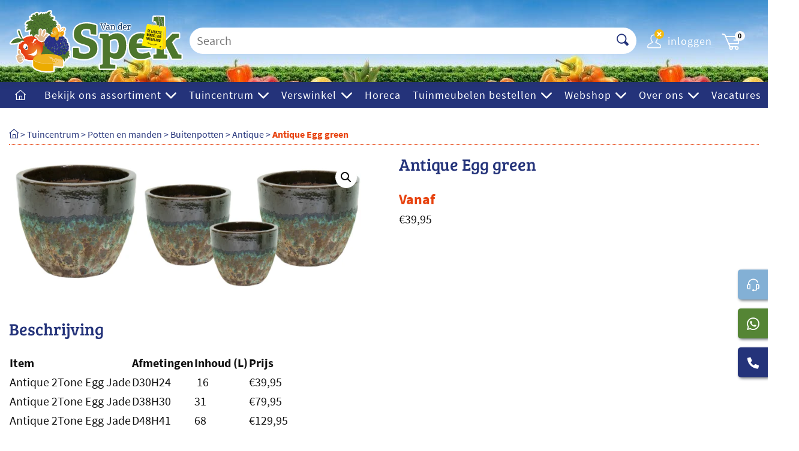

--- FILE ---
content_type: text/html; charset=UTF-8
request_url: https://spekvoordeel.nl/antique-egg-jade/
body_size: 28465
content:
<!DOCTYPE html><html class="no-js app" lang="nl-NL" prefix="og: https://ogp.me/ns#"><head> <script src="[data-uri]" defer></script> <meta charset="UTF-8" /><meta http-equiv="x-ua-compatible" content="ie=edge" /><meta name="viewport" content="width=device-width, initial-scale=1.0, viewport-fit=cover" /><link rel="manifest" href="/site.webmanifest"><meta name="theme-color" content="#003558"><title>Antique Egg green - Van der Spek Vers en Tuin - Zevenhuizen</title><meta name="description" content="Item Afmetingen Inhoud (L) Prijs Antique 2Tone Egg Jade D30H24  16 €39,95 Antique 2Tone Egg Jade D38H30 31 €79,95 Antique 2Tone Egg Jade D48H41 68 €129,95"/><meta name="robots" content="follow, index, max-snippet:-1, max-video-preview:-1, max-image-preview:large"/><link rel="canonical" href="https://spekvoordeel.nl/antique-egg-jade/" /><meta property="og:locale" content="nl_NL" /><meta property="og:type" content="product" /><meta property="og:title" content="Antique Egg green - Van der Spek Vers en Tuin - Zevenhuizen" /><meta property="og:description" content="Item Afmetingen Inhoud (L) Prijs Antique 2Tone Egg Jade D30H24  16 €39,95 Antique 2Tone Egg Jade D38H30 31 €79,95 Antique 2Tone Egg Jade D48H41 68 €129,95" /><meta property="og:url" content="https://spekvoordeel.nl/antique-egg-jade/" /><meta property="og:site_name" content="Van der Spek Vers en Tuin - Zevenhuizen" /><meta property="og:updated_time" content="2024-03-25T11:19:23+01:00" /><meta property="og:image" content="https://spekvoordeel.nl/app/uploads/2024/03/125824_1_2000x-scaled.webp" /><meta property="og:image:secure_url" content="https://spekvoordeel.nl/app/uploads/2024/03/125824_1_2000x-scaled.webp" /><meta property="og:image:width" content="1600" /><meta property="og:image:height" content="626" /><meta property="og:image:alt" content="Antique Egg green" /><meta property="og:image:type" content="image/webp" /><meta property="product:price:amount" content="39.95" /><meta property="product:price:currency" content="EUR" /><meta property="product:availability" content="instock" /><meta name="twitter:card" content="summary_large_image" /><meta name="twitter:title" content="Antique Egg green - Van der Spek Vers en Tuin - Zevenhuizen" /><meta name="twitter:description" content="Item Afmetingen Inhoud (L) Prijs Antique 2Tone Egg Jade D30H24  16 €39,95 Antique 2Tone Egg Jade D38H30 31 €79,95 Antique 2Tone Egg Jade D48H41 68 €129,95" /><meta name="twitter:image" content="https://spekvoordeel.nl/app/uploads/2024/03/125824_1_2000x-scaled.webp" /><meta name="twitter:label1" content="Prijs" /><meta name="twitter:data1" content="&euro;39,95" /><meta name="twitter:label2" content="Beschikbaarheid" /><meta name="twitter:data2" content="Op voorraad" /> <script type="application/ld+json" class="rank-math-schema-pro">{"@context":"https://schema.org","@graph":[{"@type":"Place","@id":"https://spekvoordeel.nl/#place","geo":{"@type":"GeoCoordinates","latitude":"52.02155284123931","longitude":" 4.612671434937304"},"hasMap":"https://www.google.com/maps/search/?api=1&amp;query=52.02155284123931, 4.612671434937304","address":{"@type":"PostalAddress","streetAddress":"Bredeweg 110","addressLocality":"Zevenhuizen","addressRegion":"Zuid-Holland","postalCode":"2761 KB","addressCountry":"Nederland"}},{"@type":"Organization","@id":"https://spekvoordeel.nl/#organization","name":"Van der Spek Vers en Tuin - Zevenhuizen","url":"https://spekvoordeel.nl","email":"info@spekvoordeel.nl","address":{"@type":"PostalAddress","streetAddress":"Bredeweg 110","addressLocality":"Zevenhuizen","addressRegion":"Zuid-Holland","postalCode":"2761 KB","addressCountry":"Nederland"},"logo":{"@type":"ImageObject","@id":"https://spekvoordeel.nl/#logo","url":"https://spekvoordeel.nl/app/uploads/2017/09/Logo-met-naam.jpg","contentUrl":"https://spekvoordeel.nl/app/uploads/2017/09/Logo-met-naam.jpg","caption":"Van der Spek Vers en Tuin - Zevenhuizen","inLanguage":"nl-NL","width":"1118","height":"440"},"contactPoint":[{"@type":"ContactPoint","telephone":"+31180631511","contactType":"customer support"}],"location":{"@id":"https://spekvoordeel.nl/#place"}},{"@type":"WebSite","@id":"https://spekvoordeel.nl/#website","url":"https://spekvoordeel.nl","name":"Van der Spek Vers en Tuin - Zevenhuizen","publisher":{"@id":"https://spekvoordeel.nl/#organization"},"inLanguage":"nl-NL"},{"@type":"ImageObject","@id":"https://spekvoordeel.nl/app/uploads/2024/03/125824_1_2000x-scaled.webp","url":"https://spekvoordeel.nl/app/uploads/2024/03/125824_1_2000x-scaled.webp","width":"1600","height":"626","inLanguage":"nl-NL"},{"@type":"ItemPage","@id":"https://spekvoordeel.nl/antique-egg-jade/#webpage","url":"https://spekvoordeel.nl/antique-egg-jade/","name":"Antique Egg green - Van der Spek Vers en Tuin - Zevenhuizen","datePublished":"2024-03-25T11:19:01+01:00","dateModified":"2024-03-25T11:19:23+01:00","isPartOf":{"@id":"https://spekvoordeel.nl/#website"},"primaryImageOfPage":{"@id":"https://spekvoordeel.nl/app/uploads/2024/03/125824_1_2000x-scaled.webp"},"inLanguage":"nl-NL"},{"@type":"Product","name":"Antique Egg green - Van der Spek Vers en Tuin - Zevenhuizen","description":"Item Afmetingen Inhoud (L) Prijs Antique 2Tone Egg Jade D30H24 \u00a016 \u20ac39,95 Antique 2Tone Egg Jade D38H30 31 \u20ac79,95 Antique 2Tone Egg Jade D48H41 68 \u20ac129,95 Antique 2Tone Egg Jade D60H52 135","category":"Tuincentrum &gt; Potten en manden &gt; Buitenpotten &gt; Antique","mainEntityOfPage":{"@id":"https://spekvoordeel.nl/antique-egg-jade/#webpage"},"image":[{"@type":"ImageObject","url":"https://spekvoordeel.nl/app/uploads/2024/03/125824_1_2000x-scaled.webp","height":"626","width":"1600"}],"offers":{"@type":"Offer","price":"39.95","priceCurrency":"EUR","priceValidUntil":"2027-12-31","availability":"http://schema.org/InStock","itemCondition":"NewCondition","url":"https://spekvoordeel.nl/antique-egg-jade/","seller":{"@type":"Organization","@id":"https://spekvoordeel.nl/","name":"Van der Spek Vers en Tuin - Zevenhuizen","url":"https://spekvoordeel.nl","logo":"https://spekvoordeel.nl/app/uploads/2017/09/Logo-met-naam.jpg"},"priceSpecification":{"price":"39.95","priceCurrency":"EUR","valueAddedTaxIncluded":"true"}},"@id":"https://spekvoordeel.nl/antique-egg-jade/#richSnippet"}]}</script> <link rel='dns-prefetch' href='//www.googletagmanager.com' /><link rel='dns-prefetch' href='//region1.google-analytics.com' /><link rel='preconnect' href='//www.googletagmanager.com' /><link rel='preconnect' href='//region1.google-analytics.com' /><style id="litespeed-ccss">ul{box-sizing:border-box}:root{--wp--preset--font-size--normal:16px;--wp--preset--font-size--huge:42px}:root{--wp--preset--aspect-ratio--square:1;--wp--preset--aspect-ratio--4-3:4/3;--wp--preset--aspect-ratio--3-4:3/4;--wp--preset--aspect-ratio--3-2:3/2;--wp--preset--aspect-ratio--2-3:2/3;--wp--preset--aspect-ratio--16-9:16/9;--wp--preset--aspect-ratio--9-16:9/16;--wp--preset--color--black:#000000;--wp--preset--color--cyan-bluish-gray:#abb8c3;--wp--preset--color--white:#ffffff;--wp--preset--color--pale-pink:#f78da7;--wp--preset--color--vivid-red:#cf2e2e;--wp--preset--color--luminous-vivid-orange:#ff6900;--wp--preset--color--luminous-vivid-amber:#fcb900;--wp--preset--color--light-green-cyan:#7bdcb5;--wp--preset--color--vivid-green-cyan:#00d084;--wp--preset--color--pale-cyan-blue:#8ed1fc;--wp--preset--color--vivid-cyan-blue:#0693e3;--wp--preset--color--vivid-purple:#9b51e0;--wp--preset--color--blauw:#24337a;--wp--preset--color--apple:#558535;--wp--preset--color--red-orange:#e74310;--wp--preset--color--orange:#ff6e14;--wp--preset--color--gold:#ffff00;--wp--preset--color--concrete:#f3f3f3;--wp--preset--color--half-baked:#83b0d5;--wp--preset--gradient--vivid-cyan-blue-to-vivid-purple:linear-gradient(135deg,rgba(6,147,227,1) 0%,rgb(155,81,224) 100%);--wp--preset--gradient--light-green-cyan-to-vivid-green-cyan:linear-gradient(135deg,rgb(122,220,180) 0%,rgb(0,208,130) 100%);--wp--preset--gradient--luminous-vivid-amber-to-luminous-vivid-orange:linear-gradient(135deg,rgba(252,185,0,1) 0%,rgba(255,105,0,1) 100%);--wp--preset--gradient--luminous-vivid-orange-to-vivid-red:linear-gradient(135deg,rgba(255,105,0,1) 0%,rgb(207,46,46) 100%);--wp--preset--gradient--very-light-gray-to-cyan-bluish-gray:linear-gradient(135deg,rgb(238,238,238) 0%,rgb(169,184,195) 100%);--wp--preset--gradient--cool-to-warm-spectrum:linear-gradient(135deg,rgb(74,234,220) 0%,rgb(151,120,209) 20%,rgb(207,42,186) 40%,rgb(238,44,130) 60%,rgb(251,105,98) 80%,rgb(254,248,76) 100%);--wp--preset--gradient--blush-light-purple:linear-gradient(135deg,rgb(255,206,236) 0%,rgb(152,150,240) 100%);--wp--preset--gradient--blush-bordeaux:linear-gradient(135deg,rgb(254,205,165) 0%,rgb(254,45,45) 50%,rgb(107,0,62) 100%);--wp--preset--gradient--luminous-dusk:linear-gradient(135deg,rgb(255,203,112) 0%,rgb(199,81,192) 50%,rgb(65,88,208) 100%);--wp--preset--gradient--pale-ocean:linear-gradient(135deg,rgb(255,245,203) 0%,rgb(182,227,212) 50%,rgb(51,167,181) 100%);--wp--preset--gradient--electric-grass:linear-gradient(135deg,rgb(202,248,128) 0%,rgb(113,206,126) 100%);--wp--preset--gradient--midnight:linear-gradient(135deg,rgb(2,3,129) 0%,rgb(40,116,252) 100%);--wp--preset--font-size--small:13px;--wp--preset--font-size--medium:20px;--wp--preset--font-size--large:36px;--wp--preset--font-size--x-large:42px;--wp--preset--font-size--extra-large:4rem;--wp--preset--spacing--20:0.44rem;--wp--preset--spacing--30:0.67rem;--wp--preset--spacing--40:1rem;--wp--preset--spacing--50:1.5rem;--wp--preset--spacing--60:2.25rem;--wp--preset--spacing--70:3.38rem;--wp--preset--spacing--80:5.06rem;--wp--preset--shadow--natural:6px 6px 9px rgba(0, 0, 0, 0.2);--wp--preset--shadow--deep:12px 12px 50px rgba(0, 0, 0, 0.4);--wp--preset--shadow--sharp:6px 6px 0px rgba(0, 0, 0, 0.2);--wp--preset--shadow--outlined:6px 6px 0px -3px rgba(255, 255, 255, 1), 6px 6px rgba(0, 0, 0, 1);--wp--preset--shadow--crisp:6px 6px 0px rgba(0, 0, 0, 1)}:root{--wp--style--global--content-size:1100px;--wp--style--global--wide-size:1400px}:where(body){margin:0}body{padding-top:0;padding-right:0;padding-bottom:0;padding-left:0}a:where(:not(.wp-element-button)){text-decoration:underline}button.pswp__button{box-shadow:none!important;background-image:url(/app/plugins/woocommerce/assets/css/photoswipe/default-skin/default-skin.png)!important}button.pswp__button,button.pswp__button--arrow--left::before,button.pswp__button--arrow--right::before{background-color:transparent!important}button.pswp__button--arrow--left,button.pswp__button--arrow--right{background-image:none!important}.pswp{display:none;position:absolute;width:100%;height:100%;left:0;top:0;overflow:hidden;-ms-touch-action:none;touch-action:none;z-index:1500;-webkit-text-size-adjust:100%;-webkit-backface-visibility:hidden;outline:0}.pswp *{-webkit-box-sizing:border-box;box-sizing:border-box}.pswp__bg{position:absolute;left:0;top:0;width:100%;height:100%;background:#000;opacity:0;-webkit-transform:translateZ(0);transform:translateZ(0);-webkit-backface-visibility:hidden;will-change:opacity}.pswp__scroll-wrap{position:absolute;left:0;top:0;width:100%;height:100%;overflow:hidden}.pswp__container{-ms-touch-action:none;touch-action:none;position:absolute;left:0;right:0;top:0;bottom:0}.pswp__container{-webkit-touch-callout:none}.pswp__bg{will-change:opacity}.pswp__container{-webkit-backface-visibility:hidden}.pswp__item{position:absolute;left:0;right:0;top:0;bottom:0;overflow:hidden}.pswp__button{width:44px;height:44px;position:relative;background:0 0;overflow:visible;-webkit-appearance:none;display:block;border:0;padding:0;margin:0;float:left;opacity:.75;-webkit-box-shadow:none;box-shadow:none}.pswp__button::-moz-focus-inner{padding:0;border:0}.pswp__button,.pswp__button--arrow--left:before,.pswp__button--arrow--right:before{background:url(/app/plugins/woocommerce/assets/css/photoswipe/default-skin/default-skin.png)0 0 no-repeat;background-size:264px 88px;width:44px;height:44px}.pswp__button--close{background-position:0-44px}.pswp__button--share{background-position:-44px -44px}.pswp__button--fs{display:none}.pswp__button--zoom{display:none;background-position:-88px 0}.pswp__button--arrow--left,.pswp__button--arrow--right{background:0 0;top:50%;margin-top:-50px;width:70px;height:100px;position:absolute}.pswp__button--arrow--left{left:0}.pswp__button--arrow--right{right:0}.pswp__button--arrow--left:before,.pswp__button--arrow--right:before{content:"";top:35px;background-color:rgb(0 0 0/.3);height:30px;width:32px;position:absolute}.pswp__button--arrow--left:before{left:6px;background-position:-138px -44px}.pswp__button--arrow--right:before{right:6px;background-position:-94px -44px}.pswp__share-modal{display:block;background:rgb(0 0 0/.5);width:100%;height:100%;top:0;left:0;padding:10px;position:absolute;z-index:1600;opacity:0;-webkit-backface-visibility:hidden;will-change:opacity}.pswp__share-modal--hidden{display:none}.pswp__share-tooltip{z-index:1620;position:absolute;background:#fff;top:56px;border-radius:2px;display:block;width:auto;right:44px;-webkit-box-shadow:0 2px 5px rgb(0 0 0/.25);box-shadow:0 2px 5px rgb(0 0 0/.25);-webkit-transform:translateY(6px);-ms-transform:translateY(6px);transform:translateY(6px);-webkit-backface-visibility:hidden;will-change:transform}.pswp__counter{position:relative;left:0;top:0;height:44px;font-size:13px;line-height:44px;color:#fff;opacity:.75;padding:0 10px;margin-inline-end:auto}.pswp__caption{position:absolute;left:0;bottom:0;width:100%;min-height:44px}.pswp__caption__center{text-align:left;max-width:420px;margin:0 auto;font-size:13px;padding:10px;line-height:20px;color:#ccc}.pswp__preloader{width:44px;height:44px;position:absolute;top:0;left:50%;margin-left:-22px;opacity:0;will-change:opacity;direction:ltr}.pswp__preloader__icn{width:20px;height:20px;margin:12px}@media screen and (max-width:1024px){.pswp__preloader{position:relative;left:auto;top:auto;margin:0;float:right}}.pswp__ui{-webkit-font-smoothing:auto;visibility:visible;opacity:1;z-index:1550}.pswp__top-bar{position:absolute;left:0;top:0;height:44px;width:100%;display:flex;justify-content:flex-end}.pswp__caption,.pswp__top-bar{-webkit-backface-visibility:hidden;will-change:opacity}.pswp__caption,.pswp__top-bar{background-color:rgb(0 0 0/.5)}.pswp__ui--hidden .pswp__button--arrow--left,.pswp__ui--hidden .pswp__button--arrow--right,.pswp__ui--hidden .pswp__caption,.pswp__ui--hidden .pswp__top-bar{opacity:.001}:root{--woocommerce:#720eec;--wc-green:#7ad03a;--wc-red:#a00;--wc-orange:#ffba00;--wc-blue:#2ea2cc;--wc-primary:#720eec;--wc-primary-text:#fcfbfe;--wc-secondary:#e9e6ed;--wc-secondary-text:#515151;--wc-highlight:#958e09;--wc-highligh-text:white;--wc-content-bg:#fff;--wc-subtext:#767676;--wc-form-border-color:rgba(32, 7, 7, 0.8);--wc-form-border-radius:4px;--wc-form-border-width:1px}.woocommerce img,.woocommerce-page img{height:auto;max-width:100%}.woocommerce div.product div.images,.woocommerce-page div.product div.images{float:left;width:48%}.woocommerce div.product div.summary,.woocommerce-page div.product div.summary{float:right;width:48%;clear:none}.woocommerce ul.products,.woocommerce-page ul.products{clear:both}.woocommerce ul.products::after,.woocommerce ul.products::before,.woocommerce-page ul.products::after,.woocommerce-page ul.products::before{content:" ";display:table}.woocommerce ul.products::after,.woocommerce-page ul.products::after{clear:both}.woocommerce ul.products li.product,.woocommerce-page ul.products li.product{float:left;margin:0 3.8% 2.992em 0;padding:0;position:relative;width:22.05%;margin-left:0}.woocommerce ul.products li.first,.woocommerce-page ul.products li.first{clear:both}.woocommerce ul.products li.last,.woocommerce-page ul.products li.last{margin-right:0}@media only screen and (max-width:768px){:root{--woocommerce:#720eec;--wc-green:#7ad03a;--wc-red:#a00;--wc-orange:#ffba00;--wc-blue:#2ea2cc;--wc-primary:#720eec;--wc-primary-text:#fcfbfe;--wc-secondary:#e9e6ed;--wc-secondary-text:#515151;--wc-highlight:#958e09;--wc-highligh-text:white;--wc-content-bg:#fff;--wc-subtext:#767676;--wc-form-border-color:rgba(32, 7, 7, 0.8);--wc-form-border-radius:4px;--wc-form-border-width:1px}.woocommerce ul.products[class*=columns-] li.product,.woocommerce-page ul.products[class*=columns-] li.product{width:48%;float:left;clear:both;margin:0 0 2.992em}.woocommerce ul.products[class*=columns-] li.product:nth-child(2n),.woocommerce-page ul.products[class*=columns-] li.product:nth-child(2n){float:right;clear:none!important}.woocommerce div.product div.images,.woocommerce div.product div.summary,.woocommerce-page div.product div.images,.woocommerce-page div.product div.summary{float:none;width:100%}}:root{--woocommerce:#720eec;--wc-green:#7ad03a;--wc-red:#a00;--wc-orange:#ffba00;--wc-blue:#2ea2cc;--wc-primary:#720eec;--wc-primary-text:#fcfbfe;--wc-secondary:#e9e6ed;--wc-secondary-text:#515151;--wc-highlight:#958e09;--wc-highligh-text:white;--wc-content-bg:#fff;--wc-subtext:#767676;--wc-form-border-color:rgba(32, 7, 7, 0.8);--wc-form-border-radius:4px;--wc-form-border-width:1px}.woocommerce .woocommerce-breadcrumb{margin:0 0 1em;padding:0}.woocommerce .woocommerce-breadcrumb::after,.woocommerce .woocommerce-breadcrumb::before{content:" ";display:table}.woocommerce .woocommerce-breadcrumb::after{clear:both}.woocommerce div.product{margin-bottom:0;position:relative}.woocommerce div.product .product_title{clear:none;margin-top:0;padding:0}.woocommerce div.product div.images{margin-bottom:2em}.woocommerce div.product div.images img{display:block;width:100%;height:auto;box-shadow:none}.woocommerce div.product div.images.woocommerce-product-gallery{position:relative}.woocommerce div.product div.images .woocommerce-product-gallery__wrapper{margin:0;padding:0}.woocommerce div.product div.images .woocommerce-product-gallery__image a{display:block;outline-offset:-2px}.woocommerce div.product div.summary{margin-bottom:2em}.woocommerce .products ul,.woocommerce ul.products{margin:0 0 1em;padding:0;list-style:none outside;clear:both}.woocommerce .products ul::after,.woocommerce .products ul::before,.woocommerce ul.products::after,.woocommerce ul.products::before{content:" ";display:table}.woocommerce .products ul::after,.woocommerce ul.products::after{clear:both}.woocommerce .products ul li,.woocommerce ul.products li{list-style:none outside}.woocommerce ul.products li.product a{text-decoration:none}.woocommerce ul.products li.product a.woocommerce-loop-product__link{display:block}.woocommerce ul.products li.product a img{width:100%;height:auto;display:block;margin:0 0 1em;box-shadow:none}.woocommerce:where(body:not(.woocommerce-uses-block-theme)) .woocommerce-breadcrumb{font-size:.92em;color:#767676}.woocommerce:where(body:not(.woocommerce-uses-block-theme)) .woocommerce-breadcrumb a{color:#767676}.woocommerce:where(body:not(.woocommerce-uses-block-theme)) div.product p.price{color:#958e09;font-size:1.25em}[class*=" icon-"],[class^=icon-]{font-family:wp-lemon!important;font-style:normal;font-variant:normal;font-weight:400;line-height:1;text-transform:none;speak:never;-webkit-font-smoothing:antialiased;-moz-osx-font-smoothing:grayscale}.icon-cart:before{content:""}.icon-home:before,.woocommerce .woocommerce-breadcrumb span:first-child:before{content:""}.icon-search:before{content:""}.icon-support:before{content:""}.icon-chevron-right:before{content:""}.icon-logo-whatsapp:before{content:""}.icon-phone:before{content:""}.icon-person:before{content:""}*,:after,:before{box-sizing:border-box}html{font-family:sans-serif;line-height:1.15;-webkit-text-size-adjust:100%}article,header,main,nav,section{display:block}body{background-color:#fff;color:#212529;font-family:-apple-system,BlinkMacSystemFont,Segoe UI,Roboto,Helvetica Neue,Arial,Noto Sans,Liberation Sans,sans-serif,Apple Color Emoji,Segoe UI Emoji,Segoe UI Symbol,Noto Color Emoji;text-align:left}h1,h2{margin-bottom:.5rem;margin-top:0}p{margin-bottom:1rem;margin-top:0}ul{margin-bottom:1rem}ul{margin-top:0}a{background-color:#0000;color:#007bff}img{border-style:none}img,svg{vertical-align:middle}svg{overflow:hidden}table{border-collapse:collapse}th{text-align:inherit;text-align:-webkit-match-parent}label{display:inline-block;margin-bottom:.5rem}button{border-radius:0}button,input{font-family:inherit;font-size:inherit;line-height:inherit;margin:0}button,input{overflow:visible}button{text-transform:none}[type=button],[type=submit],button{-webkit-appearance:button}[type=button]::-moz-focus-inner,[type=submit]::-moz-focus-inner,button::-moz-focus-inner{border-style:none;padding:0}[type=search]{-webkit-appearance:none;outline-offset:-2px}[type=search]::-webkit-search-decoration{-webkit-appearance:none}::-webkit-file-upload-button{-webkit-appearance:button;font:inherit}h1,h2{font-weight:500;line-height:1.2;margin-bottom:.5rem}h1{font-size:3.125rem}h2{font-size:2.5rem}.container{margin-left:auto;margin-right:auto;padding-left:15px;padding-right:15px;width:100%}@media (min-width:576px){.container,.entry>:not(.alignwide):not(.alignfull):not(.alignleft):not(.alignright):not(.is-style-wide){max-width:540px}}@media (min-width:768px){.container,.entry>:not(.alignwide):not(.alignfull):not(.alignleft):not(.alignright):not(.is-style-wide){max-width:720px}}@media (min-width:992px){.container,.entry>:not(.alignwide):not(.alignfull):not(.alignleft):not(.alignright):not(.is-style-wide){max-width:960px}}@media (min-width:1200px){.container,.entry>:not(.alignwide):not(.alignfull):not(.alignleft):not(.alignright):not(.is-style-wide){max-width:1280px}}.collapse:not(.show){display:none}.dropdown{position:relative}.dropdown-toggle{white-space:nowrap}.dropdown-toggle:after{border-bottom:0;border-left:.3em solid #0000;border-right:.3em solid #0000;border-top:.3em solid;content:"";display:inline-block;margin-left:.255em;vertical-align:.255em}.dropdown-menu{background-clip:padding-box;background-color:#fff;border:1px solid #00000026;border-radius:.25rem;color:#212529;display:none;float:left;font-size:1.25rem;left:0;list-style:none;margin:.125rem 0 0;min-width:10rem;padding:.5rem 0;position:absolute;text-align:left;top:100%;z-index:1000}.dropdown-item{border:0;clear:both;color:#212529;display:block;font-weight:400;padding:.25rem 1.5rem;text-align:inherit;white-space:nowrap;width:100%}.nav{display:flex;flex-wrap:wrap;list-style:none;margin-bottom:0;padding-left:0}.nav-link{display:block;padding:.5rem 1rem}.navbar{align-items:center;display:flex;justify-content:space-between;padding:.5rem 1rem;position:relative}.navbar .container{align-items:center;display:flex;flex-wrap:wrap;justify-content:space-between}.navbar-brand{display:inline-block;font-size:3rem;line-height:inherit;margin-right:1rem;padding-bottom:-.8125rem;padding-top:-.8125rem;white-space:nowrap}.navbar-nav{display:flex;flex-direction:column;list-style:none;margin-bottom:0;padding-left:0}.navbar-nav .nav-link{padding-left:0;padding-right:0}.navbar-nav .dropdown-menu{float:none;position:static}.navbar-collapse{align-items:center;flex-basis:100%;flex-grow:1}.navbar-toggler{border:1px solid #0000;border-radius:.25rem;font-size:3rem;line-height:1;padding:.25rem .75rem}.navbar-toggler-icon{background:50%/100% 100%no-repeat;content:"";display:inline-block;height:1.5em;vertical-align:middle;width:1.5em}@media (min-width:992px){.navbar-expand-lg{flex-flow:row nowrap;justify-content:flex-start}.navbar-expand-lg .navbar-nav{flex-direction:row}.navbar-expand-lg .navbar-nav .dropdown-menu{position:absolute}.navbar-expand-lg .navbar-nav .nav-link{padding-left:10px;padding-right:10px}.navbar-expand-lg .navbar-collapse{display:flex!important;flex-basis:auto}.navbar-expand-lg .navbar-toggler{display:none}}.woocommerce div.product:after{clear:both;content:"";display:block}.d-none{display:none!important}.d-flex{display:flex!important}@media (min-width:768px){.d-md-inline{display:inline!important}}.sr-only{height:1px;margin:-1px;overflow:hidden;padding:0;position:absolute;width:1px;clip:rect(0,0,0,0);border:0;white-space:nowrap}:root{--swiper-theme-color:#007aff}:root{--swiper-navigation-size:44px}:root{--base-color:#121212;--main-color:#e74310;--timeline-line-color:#121212;--timeline-card-background-color:#f9f9f9;--timeline-card-text-color:#121212;--timeline-date-color:#121212;--timeline-line-color:var(--base-color);--timeline-date-color:var(--base-color)}input{background-color:#fff;border:1px solid #121212;color:#121212;padding:10px;width:100%}.form{width:100%}.form__inputgroup{align-items:stretch;display:flex;flex-wrap:wrap;position:relative;width:100%}.form__input{background-clip:padding-box;border:0;border-radius:40px;border-bottom-right-radius:0;border-top-right-radius:0;color:#495057;display:block;flex:1 1 auto;font-size:1rem;font-weight:400;line-height:1.5;margin-bottom:0;min-width:0;padding:.35rem .75rem;position:relative;width:1%}@media (min-width:768px){.form__input{font-size:1.25rem;padding:.375rem .75rem}}.form__btn{background-color:#fff!important;border:1px solid #0000;border-radius:40px;border-bottom-left-radius:0;border-top-left-radius:0;color:#fff;font-size:1rem;padding:.375rem .75rem}@media (min-width:768px){.form__btn{font-size:1.25rem}}.form__btn i{color:#24337a}h1,h2{color:#24337a;font-family:"Bree Serif",serif;font-weight:400;line-height:1.2;margin-bottom:1.125rem;padding:0}h1{font-size:1.875rem}@media (min-width:992px){h1{font-size:2.8125rem}}h2{font-size:1.5625rem}@media (min-width:992px){h2{font-size:2.5rem}}.entry h1,.entry h2{margin-bottom:1.5rem;margin-top:1.5rem}a{color:#e74310}a{text-decoration:none}ul{font-size:1.25rem;padding-left:1em}ul li{font-size:inherit}ul ul{font-size:inherit;margin-bottom:0}img,svg{display:block;height:auto;max-width:100%}p{font-size:1.25rem;line-height:1.5;margin-bottom:1.125rem;padding:0}.contact-buttons{bottom:30px;display:flex;flex-direction:column;flex-wrap:wrap;position:fixed;right:0;z-index:50}.contact-button{background-color:#ff0;border-radius:.3125rem 0 0 .3125rem;box-shadow:2px 2px 4px #2d3540a6;color:#24337a;height:3.125rem;margin-left:auto;margin-top:15px;min-width:3.125rem;padding:10px}.contact-button.color-wa{background-color:#558535;color:#fff}.contact-button.color-ph{background-color:#24337a;color:#fff}.contact-button.color-su{background-color:#83b0d5;color:#fff}.contact-button__inner{display:flex;justify-content:center}.contact-button__icon{background:#0000;border-radius:50%;color:inherit;display:flex;height:1.875rem;text-align:center;width:1.875rem}.contact-button__icon i{align-self:center;color:inherit;font-size:1.3125rem;margin:0 auto}.contact-button__numberwrap{max-width:0;opacity:0;overflow:hidden}.contact-button__number{height:1.875rem;padding:0 10px 0 20px}.contact-button__number a{align-self:center;color:inherit}.search-results{position:relative;width:100%}.widget{align-self:flex-start;display:flex;flex-wrap:wrap;font-size:16px;margin-bottom:30px}@media (min-width:992px){.widget{margin-bottom:0}}.widget:last-of-type{margin-bottom:0}.widget>*{align-self:flex-end;width:100%}.entry>:not(.alignwide):not(.alignfull):not(.alignleft):not(.alignright):not(.is-style-wide){width:calc(100% - 30px)}@media (min-width:576px){.entry>:not(.alignwide):not(.alignfull):not(.alignleft):not(.alignright):not(.is-style-wide){max-width:510px}}@media (min-width:768px){.entry>:not(.alignwide):not(.alignfull):not(.alignleft):not(.alignright):not(.is-style-wide){max-width:690px}}@media (min-width:992px){.entry>:not(.alignwide):not(.alignfull):not(.alignleft):not(.alignright):not(.is-style-wide){max-width:930px}}@media (min-width:1200px){.entry>:not(.alignwide):not(.alignfull):not(.alignleft):not(.alignright):not(.is-style-wide){max-width:1250px}}.entry>*{margin-left:auto;margin-right:auto}.entry>:first-child:not(.alignfull){margin-top:1.6875rem}@media (min-width:768px){.entry>:first-child:not(.alignfull){margin-top:3.375rem}}.navbar{background:#fff;flex-wrap:wrap;padding:0;padding-right:0!important;position:sticky;top:0;transform:translateY(0);width:100%;z-index:10}.navbar__inner{background:#fff url(/app/themes/spekvoordeel/dist/images/header_bg.4fe9c5c8c27ad0a5887a.jpg)repeat-x top;box-shadow:0 0 10px 0#32323240;padding:0;position:relative;width:100%;z-index:2}.navbar__container{align-items:stretch}.navbar__left{align-items:center;display:flex}@media (min-width:992px){.navbar__left{display:none}}.navbar__right{align-items:center;display:flex}@media (min-width:992px){.navbar__right{margin-left:10px;order:2}}.navbar__search{left:0;padding:0 0 15px;top:100%;width:100%}@media (min-width:992px){.navbar__search{flex:1;padding:5px 0;width:auto}}.navbar__search .btn{background-color:#e74310}.navbar-brand{display:flex;flex-direction:column;justify-content:center;margin-right:10px;padding-bottom:15px;padding-top:15px}.navbar-brand img{height:auto;margin-bottom:auto;margin-top:auto;max-width:100%;width:150px}@media (min-width:576px){.navbar-brand img{width:200px}}@media (min-width:992px){.navbar-brand img{width:291px}}.navbar-toggler{background-color:#0000;border:0;color:#e74310cc;font-size:1.5rem;margin-right:10px;padding:0}.navbar-toggler-icon{align-items:center;background-color:#0000;display:flex;height:30px;width:30px}.navbar-toggler-icon svg{width:30px;fill:#fff}.navbar__menu{background-color:#24337a;max-height:calc(100vh - 116px);overflow:auto;position:relative;width:100%}@media (min-width:768px){.navbar__menu{max-height:calc(100vh - 133px)}}@media (min-width:992px){.navbar__menu{max-height:100vh;overflow:inherit}}.navbar-collapse{display:flex;flex-direction:column}@media (min-width:992px){.navbar-collapse{flex-direction:row;height:auto;padding:0}}ul.navbar-nav{margin:0;order:2;padding-bottom:20px;padding-top:20px;width:100%}@media (min-width:992px){ul.navbar-nav{align-self:flex-end;height:100%;order:1;padding-bottom:0;padding-top:0;width:auto}}ul.navbar-nav span.hide-on-desktop{display:inline}@media (min-width:992px){ul.navbar-nav span.hide-on-desktop{display:none}}li.nav-item{list-style:none;text-transform:none}@media (min-width:992px){li.nav-item{align-items:center;display:flex;list-style:none}}.nav-link{align-items:center;color:#fff;display:inline-flex;font-size:1.25rem;font-weight:400;letter-spacing:1px;position:relative;text-decoration:none;text-transform:none}@media (min-width:992px){.nav-link{font-size:1.125rem;padding-left:10px;padding-right:10px}}.nav-link i{margin-right:5px;vertical-align:middle}@media (min-width:992px){.nav-link i{margin-right:10px}}.nav-link:after{display:block;top:1px!important}.dropdown-menu{background-color:#0000;border:0;border-radius:0;margin:0;padding:0}@media (min-width:992px){.dropdown-menu{background:#eee;padding:0}}.dropdown-toggle:after{font-family:wp-lemon!important;font-style:normal;font-variant:normal;font-weight:400;line-height:1;text-transform:none;speak:never;-webkit-font-smoothing:antialiased;-moz-osx-font-smoothing:grayscale;border:0;content:"";margin-left:.4em;position:relative;top:2px}.dropdown-item{background-color:#0000;border-top:1px solid #3a4c9e;color:#fff;font-size:1.125rem;padding:10px;text-decoration:none}@media (min-width:992px){.dropdown-item{background-color:#eee;border-top:none;color:#000;font-size:1rem;padding:7px 15px}}@media (min-width:992px){.dropdown-toggle--sub:after{position:absolute;right:10px;top:50%;transform:rotate(-90deg) translateX(50%)}.dropdown-menu--sub{border-left:1px solid #000;left:100%;padding:0;position:absolute;top:0}}.dropdown-menu--sub .dropdown-item{padding:10px 10px 10px 20px}@media (min-width:992px){.dropdown-menu--sub .dropdown-item{padding:7px 15px}}.mega-menu{font-size:15px;left:0;overflow:hidden;top:100%;width:100%;z-index:110}@media (min-width:992px){.mega-menu{height:0;opacity:0;position:absolute}}.mega-menu__inner{padding-bottom:1rem;padding-top:1rem;position:relative;z-index:2}@media (min-width:992px){.mega-menu__inner{background-color:#fff}}.mega-menu .container{display:block;position:relative;z-index:0}@media (min-width:992px){.mega-menu .container{height:clamp(500px,60vh,600px)}}.mega-menu:after{background-color:#83b0d566;content:"";display:none;height:100vh;left:0;position:fixed;top:0;width:100%;z-index:-1}@media (min-width:992px){.mega-menu:after{display:block}}.mega-menu-panel{color:#fff;display:none;flex-direction:column;height:100%;left:0;min-height:60vh;overflow:visible;padding:.5rem 0 0;position:absolute;right:0;top:0;visibility:hidden;width:100%}@media (min-width:992px){.mega-menu-panel{background-color:#fff;color:#24337a;display:block;opacity:0}}.mega-menu-panel__inner{display:flex;flex-direction:column;flex-wrap:wrap;height:inherit;margin-left:20%;padding-left:15px}.mega-menu-panel ul{list-style:none}.mega-menu-panel a{color:inherit}.mega-menu-panel__main{margin-bottom:.313rem}.mega-menu-panel__main a{font-family:"Bree Serif",serif;font-weight:400}.mega-menu-panel__last{margin-top:.313rem}.mega-menu-panel__last a{font-style:italic;font-weight:400}.mega-menu-panel__last a:before{content:"";font-family:wp-lemon!important;font-size:.75rem;font-style:normal;font-variant:normal;font-weight:300;line-height:1;text-transform:none;speak:never;-webkit-font-smoothing:antialiased;-moz-osx-font-smoothing:grayscale}.mega-menu-panel .skip-links__link{color:#fff!important;display:block;height:0;left:0!important;padding:0;position:relative;top:0!important}.mega-menu-panel__sub--nopadding{padding-bottom:0}.mega-menu-panel__sub{margin-bottom:5px;position:relative;width:26.66%}.mega-menu-panel__sub li{padding:0}.mega-menu-panel__sub a{font-size:1rem;padding:.313rem 0}.mega-menu-panel__sub--withsubs{margin-bottom:1.25rem}.lvl-1{display:block;font-size:15px;list-style:none;padding-left:0}@media (min-width:992px){.lvl-1{border-right:1px solid #eee;width:20%}}.lvl-1__link{color:#fff;display:flex;font-size:inherit;font-weight:400;padding:.5rem 0;position:relative;width:100%}@media (min-width:992px){.lvl-1__link{color:#24337a}}.lvl-1__link i{margin-left:auto;padding-right:10px;position:relative;top:0}@media (min-width:768px){.lvl-1__link i{top:5px}}body{color:#121212;display:flex;flex-direction:column;font-family:Source Sans Pro,sans-serif;font-size:1.25rem;font-weight:400;line-height:1.5;margin:0;min-height:100vh;overflow-x:hidden}.main{flex:1 0 0%;margin-top:0}.skip-links{position:absolute;width:100%;z-index:99}.skip-links__item{list-style-type:none}.skip-links__link{background:#000;color:#fff;font-size:1rem;left:-99999rem;padding:1rem;position:absolute;text-decoration:none;z-index:0}img[data-src]{display:block;min-height:1px}@media (min-width:768px){#js-cart-link{min-width:70px}}#js-cart-link[data-count="0"]:after{display:none}#js-cart-link[data-count="0"] .count-cart{background-color:#f8f9fa;color:#000}.header-cart{height:100%;margin-bottom:0;padding-left:0}.header-cart li{align-self:center;font-size:18px;height:100%}.header-cart li>a{font-size:inherit;margin-left:auto;padding:8px;position:relative;z-index:999999}.header-cart li>a i{font-size:1.3em}.header-cart li>a svg{left:20px;position:absolute;top:2px;width:16px}.header-cart li>a svg.orange{fill:#f2ba13}.header-cart li>a:after{font-size:15px}.header-cart li>a.dropdown-toggle{font-size:1.2em}.header-cart li>a.dropdown-toggle:before{background-color:#fff;content:"";display:none;height:12px;left:0;position:absolute;top:100%;width:100%}.header-cart .dropdown-menu{background-color:#fff;border-radius:0 0 4px 4px;box-shadow:0 1px 5px #32323299;color:#24337a;left:auto;margin-top:12px;min-width:20rem;padding:10px;right:0}@media (min-width:992px){.header-cart .dropdown-menu{left:auto;min-width:22rem;padding:16px}}.header-cart .dropdown-menu *{color:inherit}.header-cart .dropdown-menu h2{color:#24337a;font-family:Roboto Condensed,sans-serif;font-size:20px;margin-bottom:0;text-transform:uppercase}.header-cart .dropdown-menu .widget_shopping_cart{display:block}.cart-link-inner{position:relative}.count-cart{background-color:#ff0;border-radius:.8rem;color:#fff;display:inline-block;font-size:12px;font-weight:600;line-height:16px;min-width:16px;padding:0 5px;position:absolute;right:0;text-align:center;top:0}.woocommerce ul.products{display:grid;gap:25px;grid-template-columns:1fr;margin-left:0!important;margin-right:0!important}@media (min-width:768px){.woocommerce ul.products{grid-template-columns:1fr 1fr 1fr}}@media (min-width:992px){.woocommerce ul.products{grid-template-columns:1fr 1fr 1fr 1fr}}.woocommerce ul.products:before{content:unset!important;display:unset!important}.woocommerce ul.products li.product{background-color:#eee;margin:0!important;padding:15px;text-align:center}.product>*{width:100%}.products.columns-4{display:grid;grid-template-columns:1fr 1fr}.products.columns-4 li.product{float:none;width:100%!important}.woocommerce-LoopProduct-link{display:flex;flex:1 1 auto;flex-direction:column;flex-wrap:wrap}.woocommerce-LoopProduct-link>*{width:100%}.woocommerce-LoopProduct-link img{align-self:flex-start}h1.product_title{color:#24337a;font-size:1.75rem!important}.woocommerce-page h1{margin-top:30px}.woocommerce-breadcrumb{margin-top:30px!important}.woocommerce .pswp__bg{background:#000000bf}.product a img{margin:0}.related.products{margin:0!important}div.product h2{color:#24337a;font-size:1.75rem;width:100%}.summary_container{clear:both}.imagewrapper{content:"";display:block;padding-bottom:75%;position:relative}.imagewrapper img{height:auto;left:0;object-fit:cover;position:absolute;top:0;width:100%}@media (min-width:768px){.single-product .main{margin-top:-1.375rem}}.woocommerce-page h1{margin-top:0}span.add_info{color:#e74310;font-size:1.125rem;font-weight:700}.single-product span.add_info{font-size:1.5rem}.woocommerce .woocommerce-breadcrumb{border-bottom:1px dotted #e74310;color:#24337a;font-size:1rem;padding-bottom:5px}.woocommerce .woocommerce-breadcrumb:after,.woocommerce .woocommerce-breadcrumb:before{content:" ";display:table}.woocommerce .woocommerce-breadcrumb:after{clear:both}.woocommerce .woocommerce-breadcrumb a{color:#24337a}.woocommerce .woocommerce-breadcrumb span:first-child:before{font-family:wp-lemon!important;font-style:normal;font-variant:normal;font-weight:400;line-height:1;text-transform:none;speak:never;-webkit-font-smoothing:antialiased;-moz-osx-font-smoothing:grayscale}.woocommerce .woocommerce-breadcrumb span:last-child{color:#e74310;font-weight:700}.contact-buttons{bottom:90px}</style><link rel="preload" data-asynced="1" data-optimized="2" as="style" onload="this.onload=null;this.rel='stylesheet'" href="https://spekvoordeel.nl/app/litespeed/css/e3ed851a58ffcf1c480e45aa722c1d6f.css?ver=576e2" /><script>var __litespeed_var_0__="46e7d66fa7";</script><script src="[data-uri]" defer></script><link rel="preload" as="image" href="https://spekvoordeel.nl/app/themes/spekvoordeel/dist/images/logo.7edb33361ad7043d8f1e.svg"> <script src="https://spekvoordeel.nl/wp/wp-includes/js/jquery/jquery.min.js?ver=3.7.1" id="jquery-core-js"></script> <script data-optimized="1" src="https://spekvoordeel.nl/app/litespeed/js/f5500bac50c29bf9788cd42dc1167c60.js?ver=65806" id="jquery-migrate-js" defer data-deferred="1"></script> <script data-optimized="1" src="https://spekvoordeel.nl/app/litespeed/js/99e55a4484d93efe20eb0b76f3f4ce31.js?ver=b2d61" id="wc-jquery-blockui-js" defer data-wp-strategy="defer"></script> <script id="wc-add-to-cart-js-extra" src="[data-uri]" defer></script> <script data-optimized="1" src="https://spekvoordeel.nl/app/litespeed/js/176a482282110fb0292a81e8446af5b1.js?ver=acee3" id="wc-add-to-cart-js" defer data-wp-strategy="defer"></script> <script data-optimized="1" src="https://spekvoordeel.nl/app/litespeed/js/aeb4e87faa075de614d0b9cac125abd2.js?ver=a6628" id="wc-zoom-js" defer data-wp-strategy="defer"></script> <script data-optimized="1" src="https://spekvoordeel.nl/app/litespeed/js/3931e6364bf7dccaec60be8cada511d9.js?ver=ad400" id="wc-flexslider-js" defer data-wp-strategy="defer"></script> <script data-optimized="1" src="https://spekvoordeel.nl/app/litespeed/js/79f399f98545c90851e8824b9473ca0a.js?ver=00153" id="wc-photoswipe-js" defer data-wp-strategy="defer"></script> <script data-optimized="1" src="https://spekvoordeel.nl/app/litespeed/js/c1c88b64251b0ac403abd9f81e5525ab.js?ver=3895b" id="wc-photoswipe-ui-default-js" defer data-wp-strategy="defer"></script> <script id="wc-single-product-js-extra" src="[data-uri]" defer></script> <script data-optimized="1" src="https://spekvoordeel.nl/app/litespeed/js/038b1366adf4f5df0719fcc965275a00.js?ver=1eeb0" id="wc-single-product-js" defer data-wp-strategy="defer"></script> <script data-optimized="1" src="https://spekvoordeel.nl/app/litespeed/js/f5f988c89b33026ff0ffe342700f3cde.js?ver=8f960" id="wc-js-cookie-js" defer data-wp-strategy="defer"></script> <script id="woocommerce-js-extra" src="[data-uri]" defer></script> <script data-optimized="1" src="https://spekvoordeel.nl/app/litespeed/js/b4ff7fdc5a08d2e6983f3955709f3862.js?ver=4db32" id="woocommerce-js" defer data-wp-strategy="defer"></script> <script id="wt-smart-coupon-for-woo-js-extra" src="[data-uri]" defer></script> <script data-optimized="1" src="https://spekvoordeel.nl/app/litespeed/js/6bb628fdf17994d6df2cae17ce94057f.js?ver=b2ec7" id="wt-smart-coupon-for-woo-js" defer data-deferred="1"></script> <noscript><style>.woocommerce-product-gallery{ opacity: 1 !important; }</style></noscript> <script id="google_gtagjs" src="https://www.googletagmanager.com/gtag/js?id=G-WETENHW5J9" defer data-deferred="1"></script> <script id="google_gtagjs-inline" src="[data-uri]" defer></script> <link rel="icon" href="https://spekvoordeel.nl/app/themes/spekvoordeel/resources/favicons/favicon-32x32.png" sizes="32x32" /><link rel="icon" href="https://spekvoordeel.nl/app/themes/spekvoordeel/resources/favicons/android-chrome-192x192.png" sizes="192x192" /><link rel="apple-touch-icon" href="https://spekvoordeel.nl/app/themes/spekvoordeel/resources/favicons/apple-touch-icon.png" /></head><body class="wp-singular product-template-default single single-product postid-38876 wp-theme-spekvoordeel theme-spekvoordeel woocommerce woocommerce-page woocommerce-no-js"><section aria-label="Skiplinks"><ul class="skip-links"><li class="skip-links__item">
<a href="#skip-links-content" class="skip-links__link js-no-smoothscroll">Skip to main content</a></li><li class="skip-links__item">
<a href="#navbar" class="skip-links__link js-no-smoothscroll">Skip to primary navigation</a></li></ul></section><header class="navbar navbar-expand-lg sticky-top"><div class="navbar__inner"><div class="navbar__container container"><div class="navbar__left">
<button class="navbar-toggler"
type="button"
data-toggle="collapse"
data-target="#navbar"
aria-controls="navbar"
aria-expanded="false"
aria-label="Toggle menu">
<span class="navbar-toggler-icon">
<svg id="icon-burger" viewBox="0 0 20 16">
<path d="M18.15 2.4H1.08A1.15 1.15 0 0 1 0 1.2 1.15 1.15 0 0 1 1.08 0h17.07a1.15 1.15 0 0 1 1.08 1.2 1.15 1.15 0 0 1-1.08 1.2zm0 6.4H1.08A1.15 1.15 0 0 1 0 7.6a1.15 1.15 0 0 1 1.08-1.2h17.07a1.15 1.15 0 0 1 1.08 1.2 1.15 1.15 0 0 1-1.08 1.2zm0 6.4H1.08a1.21 1.21 0 0 1 0-2.4h17.07a1.21 1.21 0 0 1 0 2.4z"></path>
</svg>
</span>
</button></div>
<a class="navbar__logo navbar-brand" href="https://spekvoordeel.nl" title="Van der Spek Vers en Tuin - Zevenhuizen">
<img alt="Logo Van der Spek Vers en Tuin - Zevenhuizen" src="https://spekvoordeel.nl/app/themes/spekvoordeel/dist/images/logo.7edb33361ad7043d8f1e.svg" width="140" height="56" fetchpriority="high" decoding="sync"/>
</a><div class="navbar__right ml-auto"><ul class="header-cart nav"><li class="nav-item">
<a class="nav-link" href="https://spekvoordeel.nl/mijn-account/">
<i class="icon-person" aria-hidden="true"></i>
<svg class="orange" aria-hidden="true" viewBox="0 0 99 99" focusable="false">
<circle cx="49.5" cy="49.5" r="49.5"></circle>
<path fill="#FFFFFF"
transform="rotate(45 49.5 49.5)"
d="M49.5 21c-3 0-5.5 2.3-5.5 5.2V44H26.2c-3 0-5.2 2.6-5.2 5.5 0 3 2.3 5.5 5.2 5.5H44v17.8c0 3 2.6 5.2 5.5 5.2 3 0 5.5-2.3 5.5-5.2V55h17.8c3 0 5.2-2.6 5.2-5.5 0-3-2.3-5.5-5.2-5.5H55V26.2c0-3-2.6-5.2-5.5-5.2z"></path>
</svg>
<span class="d-none d-md-inline">
inloggen
</span>
</a></li><li class="nav-item dropdown">
<a class="nav-link dropdown-toggle"
data-toggle="dropdown"
href="#"
role="button"
data-count="0"
aria-haspopup="true"
id="js-cart-link"
aria-expanded="false">
<span class="cart-link-inner">
<i class="icon-cart" aria-hidden="true"></i>
<span class="count-cart" data-count="0">
0
</span>
</span>
</a><div class="dropdown-menu"><div class="lemon-cart"><div class="widget woocommerce widget_shopping_cart"><h2 class="widgettitle">Winkelwagen</h2><div class="widget_shopping_cart_content"></div></div></div></div></li></ul></div><div class="navbar__search"><form action="https://spekvoordeel.nl" method="get" class="form" role="search">
<label for="s" class="sr-only">Search</label><div class="input-group form__inputgroup">
<input name="s"
id="search-bar-header"
type="search"
class="form-control form__input"
data-swplive="true"
placeholder="Search"
aria-label="Where are you searching for?"
aria-describedby="button-addon2" /><div class="input-group-append">
<button class="btn btn-secondary form__btn" type="submit" id="button-addon2">
<i class="icon-search"></i>
</button></div></div></form><div class="navbar__results search-results"></div></div></div></div><div class="navbar__menu"><div class="container"><div class="collapse navbar-collapse" id="navbar"><ul class="navbar-nav"><li class="nav-item">
<a href="https://spekvoordeel.nl"
role="button"
aria-expanded="false"
class="nav-link ">
<i class="icon-home"></i>
<span class="hide-on-desktop">Startpagina</span>
</a></li><li class="nav-item">
<a href="#"
role="button"
aria-expanded="false"
class="nav-link dropdown-toggle">
Bekijk ons assortiment
</a><div class="mega-menu dropdown-menu"><div class="mega-menu__inner"><div class="container"><ul class="lvl-1"><li class="lvl-1__item">
<a class="lvl-1__link"
href="https://spekvoordeel.nl/product-categorie/horeca/"
id="horeca">
Horeca <i class="icon-chevron-right"></i>
</a></li><li class="lvl-1__item">
<a class="lvl-1__link"
href="https://spekvoordeel.nl/product-categorie/vers/"
id="vers">
Spek Verswinkel <i class="icon-chevron-right"></i>
</a><div class="mega-menu-panel"><div class="mega-menu-panel__inner"><div class="mega-menu-panel__sub mega-menu-panel__sub--nopadding">
<a href="#spek-tuin"
class="js-no-smoothscroll skip-links__link">
Door naar
Tuincentrum}
</a></div><ul class="mega-menu-panel__sub "><li class="mega-menu-panel__main">
<a href="https://spekvoordeel.nl/product-categorie/vers/vleeswaren/">
Vleeswaren
</a></li></ul><ul class="mega-menu-panel__sub "><li class="mega-menu-panel__main">
<a href="https://spekvoordeel.nl/product-categorie/vers/snoep-en-koek/">
Snoep en koek
</a></li></ul><ul class="mega-menu-panel__sub "><li class="mega-menu-panel__main">
<a href="https://spekvoordeel.nl/product-categorie/vers/aardappelen/">
Aardappelen
</a></li></ul><ul class="mega-menu-panel__sub "><li class="mega-menu-panel__main">
<a href="https://spekvoordeel.nl/product-categorie/vers/groenten/">
Groenten
</a></li></ul><ul class="mega-menu-panel__sub "><li class="mega-menu-panel__main">
<a href="https://spekvoordeel.nl/product-categorie/vers/fruit/">
Fruit
</a></li></ul><ul class="mega-menu-panel__sub "><li class="mega-menu-panel__main">
<a href="https://spekvoordeel.nl/product-categorie/vers/kaas/">
Kaas
</a></li></ul></div></div></li><li class="lvl-1__item">
<a class="lvl-1__link"
href="https://spekvoordeel.nl/product-categorie/spek-tuin/"
id="spek-tuin">
Tuincentrum <i class="icon-chevron-right"></i>
</a><div class="mega-menu-panel"><div class="mega-menu-panel__inner"><div class="mega-menu-panel__sub mega-menu-panel__sub--nopadding">
<a href="#geen-categorie"
class="js-no-smoothscroll skip-links__link">
Door naar
Geen categorie}
</a></div><ul class="mega-menu-panel__sub mega-menu-panel__sub--withsubs"><li class="mega-menu-panel__main">
<a href="https://spekvoordeel.nl/product-categorie/spek-tuin/tuinwinkel/">
Tuinwinkel
</a></li><li class="mega-menu-panel__item">
<a href="https://spekvoordeel.nl/product-categorie/spek-tuin/tuinwinkel/tuingereedschap/">
Gereedschap
</a></li><li class="mega-menu-panel__item">
<a href="https://spekvoordeel.nl/product-categorie/spek-tuin/tuinwinkel/bestrijdingsmiddelen-tuinwinkel/">
Gewasbeschermingsmiddelen
</a></li><li class="mega-menu-panel__item">
<a href="https://spekvoordeel.nl/product-categorie/spek-tuin/tuinwinkel/meststoffen-tuinwinkel/">
Meststoffen
</a></li><li class="mega-menu-panel__item">
<a href="https://spekvoordeel.nl/product-categorie/spek-tuin/tuinwinkel/tuinwinkel-overig/">
Overig
</a></li><li class="mega-menu-panel__item">
<a href="https://spekvoordeel.nl/product-categorie/spek-tuin/tuinwinkel/meststoffen/">
Grond &amp; meststoffen
</a></li></ul><ul class="mega-menu-panel__sub "><li class="mega-menu-panel__main">
<a href="https://spekvoordeel.nl/product-categorie/spek-tuin/tuincentrum-overig/">
Tuincentrum overig
</a></li></ul><ul class="mega-menu-panel__sub mega-menu-panel__sub--withsubs"><li class="mega-menu-panel__main">
<a href="https://spekvoordeel.nl/product-categorie/spek-tuin/planten/">
Planten
</a></li><li class="mega-menu-panel__item">
<a href="https://spekvoordeel.nl/product-categorie/spek-tuin/planten/tuinplanten/">
Tuinplanten
</a></li><li class="mega-menu-panel__item">
<a href="https://spekvoordeel.nl/product-categorie/spek-tuin/planten/kamerplanten/">
Kamerplanten
</a></li></ul><ul class="mega-menu-panel__sub mega-menu-panel__sub--withsubs"><li class="mega-menu-panel__main">
<a href="https://spekvoordeel.nl/product-categorie/spek-tuin/potten/">
Potten en manden
</a></li><li class="mega-menu-panel__item">
<a href="https://spekvoordeel.nl/product-categorie/spek-tuin/potten/mandwerk/">
Mandwerk
</a></li><li class="mega-menu-panel__item">
<a href="https://spekvoordeel.nl/product-categorie/spek-tuin/potten/buitenpotten-spek-tuin/">
Buitenpotten
</a></li><li class="mega-menu-panel__item">
<a href="https://spekvoordeel.nl/product-categorie/spek-tuin/potten/binnenpotten/">
Binnenpotten
</a></li></ul><ul class="mega-menu-panel__sub mega-menu-panel__sub--withsubs"><li class="mega-menu-panel__main">
<a href="https://spekvoordeel.nl/product-categorie/spek-tuin/sfeer-interieur/">
Sfeer &amp; interieur
</a></li><li class="mega-menu-panel__item">
<a href="https://spekvoordeel.nl/product-categorie/spek-tuin/sfeer-interieur/zijde/">
Zijde
</a></li><li class="mega-menu-panel__item">
<a href="https://spekvoordeel.nl/product-categorie/spek-tuin/sfeer-interieur/decoratie-artikelen/">
Decoratie
</a></li></ul><ul class="mega-menu-panel__sub mega-menu-panel__sub--withsubs"><li class="mega-menu-panel__main">
<a href="https://spekvoordeel.nl/product-categorie/spek-tuin/dierenvoeding-benodigdheden/">
Dierenvoeding &amp; -benodigdheden
</a></li><li class="mega-menu-panel__item">
<a href="https://spekvoordeel.nl/product-categorie/spek-tuin/dierenvoeding-benodigdheden/honden/">
Honden
</a></li><li class="mega-menu-panel__item">
<a href="https://spekvoordeel.nl/product-categorie/spek-tuin/dierenvoeding-benodigdheden/katten/">
Katten
</a></li><li class="mega-menu-panel__item">
<a href="https://spekvoordeel.nl/product-categorie/spek-tuin/dierenvoeding-benodigdheden/konijn-knaagdieren/">
Konijn &amp; knaagdieren
</a></li><li class="mega-menu-panel__item">
<a href="https://spekvoordeel.nl/product-categorie/spek-tuin/dierenvoeding-benodigdheden/kippen/">
Kippen
</a></li><li class="mega-menu-panel__item">
<a href="https://spekvoordeel.nl/product-categorie/spek-tuin/dierenvoeding-benodigdheden/vogels/">
Vogels
</a></li><li class="mega-menu-panel__item">
<a href="https://spekvoordeel.nl/product-categorie/spek-tuin/dierenvoeding-benodigdheden/vissen/">
Vissen
</a></li></ul><ul class="mega-menu-panel__sub mega-menu-panel__sub--withsubs"><li class="mega-menu-panel__main">
<a href="https://spekvoordeel.nl/product-categorie/spek-tuin/spek-tuinmeubelen/">
Spek Tuinmeubelen
</a></li><li class="mega-menu-panel__item">
<a href="https://spekvoordeel.nl/product-categorie/spek-tuin/spek-tuinmeubelen/diversen/">
Relaxstoelen en diversen
</a></li><li class="mega-menu-panel__item">
<a href="https://spekvoordeel.nl/product-categorie/spek-tuin/spek-tuinmeubelen/barbecue/">
Barbecues en buitenkeuken
</a></li><li class="mega-menu-panel__item">
<a href="https://spekvoordeel.nl/product-categorie/spek-tuin/spek-tuinmeubelen/vuurtafels/">
Vuurtafels
</a></li><li class="mega-menu-panel__item">
<a href="https://spekvoordeel.nl/product-categorie/spek-tuin/spek-tuinmeubelen/magazijnopruiming/">
Magazijnopruiming
</a></li><li class="mega-menu-panel__item">
<a href="https://spekvoordeel.nl/product-categorie/spek-tuin/spek-tuinmeubelen/tuinsets/">
Tuinsets
</a></li><li class="mega-menu-panel__item">
<a href="https://spekvoordeel.nl/product-categorie/spek-tuin/spek-tuinmeubelen/tuinstoelen/">
Tuinstoelen
</a></li><li class="mega-menu-panel__last">
<a href="https://spekvoordeel.nl/product-categorie/spek-tuin/spek-tuinmeubelen/">
Alle spek tuinmeubelen
</a></li></ul><ul class="mega-menu-panel__sub "><li class="mega-menu-panel__main">
<a href="https://spekvoordeel.nl/product-categorie/spek-tuin/bodemproducten/">
Bodemproducten
</a></li></ul><ul class="mega-menu-panel__sub mega-menu-panel__sub--withsubs"><li class="mega-menu-panel__main">
<a href="https://spekvoordeel.nl/product-categorie/spek-tuin/bloembinderij-over/">
Bloembinderij
</a></li><li class="mega-menu-panel__item">
<a href="https://spekvoordeel.nl/product-categorie/spek-tuin/bloembinderij-over/boeketten/">
Boeketten
</a></li><li class="mega-menu-panel__item">
<a href="https://spekvoordeel.nl/product-categorie/spek-tuin/bloembinderij-over/gelegenheidsbloemwerk/">
Gelegenheidsbloemwerk
</a></li><li class="mega-menu-panel__item">
<a href="https://spekvoordeel.nl/product-categorie/spek-tuin/bloembinderij-over/workshop/">
Workshop
</a></li></ul><ul class="mega-menu-panel__sub "><li class="mega-menu-panel__main">
<a href="https://spekvoordeel.nl/product-categorie/spek-tuin/wijnvaten-wiskeyvaten-regentonnen/">
Wijn-, whiskeyvaten en regentonnen
</a></li></ul></div></div></li><li class="lvl-1__item">
<a class="lvl-1__link"
href="https://spekvoordeel.nl/product-categorie/geen-categorie/"
id="geen-categorie">
Geen categorie <i class="icon-chevron-right"></i>
</a></li><li class="lvl-1__item">
<a class="lvl-1__link"
href="https://spekvoordeel.nl/product-categorie/webshop/"
id="webshop">
Webshop <i class="icon-chevron-right"></i>
</a><div class="mega-menu-panel"><div class="mega-menu-panel__inner"><div class="mega-menu-panel__sub mega-menu-panel__sub--nopadding">
<a href="#"
class="js-no-smoothscroll skip-links__link">
Door naar
}
</a></div><ul class="mega-menu-panel__sub "><li class="mega-menu-panel__main">
<a href="https://spekvoordeel.nl/product-categorie/webshop/zomerassortiment/">
Zomerassortiment
</a></li></ul><ul class="mega-menu-panel__sub "><li class="mega-menu-panel__main">
<a href="https://spekvoordeel.nl/product-categorie/webshop/tuinmeubelen/">
Tuinmeubelen bestellen
</a></li></ul><ul class="mega-menu-panel__sub "><li class="mega-menu-panel__main">
<a href="https://spekvoordeel.nl/product-categorie/webshop/tafels/">
Tafels
</a></li></ul></div></div></li></ul></div></div></div></li><li id="menu-item-24055" class="menu-item menu-item-type-post_type menu-item-object-page menu-item-has-children nav-item dropdown"><a href="https://spekvoordeel.nl/voordeeltuincentrum/" aria-haspopup="true" role="button" aria-expanded="false" class="nav-link dropdown-toggle">Tuincentrum</a><ul class="dropdown-menu" aria-expanded="false"><li id="menu-item-51147" class="menu-item menu-item-type-taxonomy menu-item-object-product_cat"><a href="https://spekvoordeel.nl/product-categorie/spek-tuin/planten/" class="dropdown-item">Planten</a><li id="menu-item-24567" class="menu-item menu-item-type-taxonomy menu-item-object-product_cat menu-item-has-children dropdown"><a href="https://spekvoordeel.nl/product-categorie/spek-tuin/planten/tuinplanten/" aria-haspopup="true" role="button" aria-expanded="false" class="dropdown-item dropdown-toggle dropdown-toggle--sub dropdown-toggle--lvl-1">Tuinplanten &#038; Bomen</a><ul class="dropdown-menu dropdown-menu--sub dropdown-menu--lvl-1" aria-expanded="false"><li id="menu-item-27622" class="menu-item menu-item-type-taxonomy menu-item-object-product_cat"><a href="https://spekvoordeel.nl/product-categorie/spek-tuin/planten/tuinplanten/perkplanten/" class="dropdown-item">Perkplanten</a><li id="menu-item-44883" class="menu-item menu-item-type-taxonomy menu-item-object-product_cat"><a href="https://spekvoordeel.nl/product-categorie/spek-tuin/planten/tuinplanten/bollen/" class="dropdown-item">Bloembollen</a><li id="menu-item-44882" class="menu-item menu-item-type-taxonomy menu-item-object-product_cat"><a href="https://spekvoordeel.nl/product-categorie/spek-tuin/planten/tuinplanten/coniferen/" class="dropdown-item">Coniferen</a><li id="menu-item-27627" class="menu-item menu-item-type-taxonomy menu-item-object-product_cat"><a href="https://spekvoordeel.nl/product-categorie/spek-tuin/planten/tuinplanten/heesters/" class="dropdown-item">Heesters</a><li id="menu-item-27626" class="menu-item menu-item-type-taxonomy menu-item-object-product_cat"><a href="https://spekvoordeel.nl/product-categorie/spek-tuin/planten/tuinplanten/bomen/" class="dropdown-item">(Sier)bomen</a><li id="menu-item-27623" class="menu-item menu-item-type-taxonomy menu-item-object-product_cat"><a href="https://spekvoordeel.nl/product-categorie/spek-tuin/planten/tuinplanten/volop-voordelige-vaste-planten/" class="dropdown-item">Vaste planten</a><li id="menu-item-27628" class="menu-item menu-item-type-taxonomy menu-item-object-product_cat"><a href="https://spekvoordeel.nl/product-categorie/spek-tuin/planten/tuinplanten/haagplanten/" class="dropdown-item">Haagplanten</a><li id="menu-item-27625" class="menu-item menu-item-type-taxonomy menu-item-object-product_cat"><a href="https://spekvoordeel.nl/product-categorie/spek-tuin/planten/tuinplanten/grassen/" class="dropdown-item">Grassen</a><li id="menu-item-27629" class="menu-item menu-item-type-taxonomy menu-item-object-product_cat"><a href="https://spekvoordeel.nl/product-categorie/spek-tuin/planten/tuinplanten/mediterraans/" class="dropdown-item">Mediterrane planten</a><li id="menu-item-27624" class="menu-item menu-item-type-taxonomy menu-item-object-product_cat"><a href="https://spekvoordeel.nl/product-categorie/spek-tuin/planten/tuinplanten/moestuin-fruitbomen/" class="dropdown-item">Moestuin &amp; fruitbomen</a></ul><li id="menu-item-24564" class="menu-item menu-item-type-taxonomy menu-item-object-product_cat"><a href="https://spekvoordeel.nl/product-categorie/spek-tuin/planten/kamerplanten/" class="dropdown-item">Kamerplanten</a><li id="menu-item-24569" class="menu-item menu-item-type-taxonomy menu-item-object-product_cat"><a href="https://spekvoordeel.nl/product-categorie/spek-tuin/sfeer-interieur/decoratie-artikelen/" class="dropdown-item">Decoratie</a><li id="menu-item-24574" class="menu-item menu-item-type-taxonomy menu-item-object-product_cat current-product-ancestor"><a href="https://spekvoordeel.nl/product-categorie/spek-tuin/potten/buitenpotten-spek-tuin/" class="dropdown-item">Buitenpotten</a><li id="menu-item-24566" class="menu-item menu-item-type-taxonomy menu-item-object-product_cat"><a href="https://spekvoordeel.nl/product-categorie/spek-tuin/potten/binnenpotten/" class="dropdown-item">Binnenpotten</a><li id="menu-item-24573" class="menu-item menu-item-type-taxonomy menu-item-object-product_cat"><a href="https://spekvoordeel.nl/product-categorie/spek-tuin/bloembinderij-over/" class="dropdown-item">Bloembinderij</a><li id="menu-item-24570" class="menu-item menu-item-type-taxonomy menu-item-object-product_cat"><a href="https://spekvoordeel.nl/product-categorie/spek-tuin/bodemproducten/" class="dropdown-item">Bodemproducten</a><li id="menu-item-34185" class="menu-item menu-item-type-taxonomy menu-item-object-product_cat"><a href="https://spekvoordeel.nl/product-categorie/spek-tuin/dierenvoeding-benodigdheden/" class="dropdown-item">Dierenvoeding &amp; -benodigdheden</a><li id="menu-item-24571" class="menu-item menu-item-type-taxonomy menu-item-object-product_cat"><a href="https://spekvoordeel.nl/product-categorie/spek-tuin/wijnvaten-wiskeyvaten-regentonnen/" class="dropdown-item">Wijn-, whiskeyvaten en regentonnen</a><li id="menu-item-24572" class="menu-item menu-item-type-taxonomy menu-item-object-product_cat"><a href="https://spekvoordeel.nl/product-categorie/spek-tuin/tuinwinkel/meststoffen/" class="dropdown-item">Grond &amp; meststoffen</a><li id="menu-item-30191" class="menu-item menu-item-type-post_type menu-item-object-page"><a href="https://spekvoordeel.nl/voor-uw-bedrijf/" class="dropdown-item">Voor uw bedrijf</a><li id="menu-item-41730" class="menu-item menu-item-type-taxonomy menu-item-object-product_cat"><a href="https://spekvoordeel.nl/product-categorie/spek-tuin/tuincentrum-overig/" class="dropdown-item">Tuincentrum overig</a></ul></li><li id="menu-item-24056" class="menu-item menu-item-type-post_type menu-item-object-page menu-item-has-children nav-item dropdown"><a href="https://spekvoordeel.nl/vers-voordeel/" aria-haspopup="true" role="button" aria-expanded="false" class="nav-link dropdown-toggle">Verswinkel</a><ul class="dropdown-menu" aria-expanded="false"><li id="menu-item-24579" class="menu-item menu-item-type-taxonomy menu-item-object-product_cat"><a href="https://spekvoordeel.nl/product-categorie/vers/kaas/" class="dropdown-item">Kaas</a><li id="menu-item-24578" class="menu-item menu-item-type-taxonomy menu-item-object-product_cat"><a href="https://spekvoordeel.nl/product-categorie/vers/fruit/" class="dropdown-item">Fruit</a><li id="menu-item-24577" class="menu-item menu-item-type-taxonomy menu-item-object-product_cat"><a href="https://spekvoordeel.nl/product-categorie/vers/groenten/" class="dropdown-item">Groenten</a><li id="menu-item-24576" class="menu-item menu-item-type-taxonomy menu-item-object-product_cat"><a href="https://spekvoordeel.nl/product-categorie/vers/aardappelen/" class="dropdown-item">Aardappelen</a><li id="menu-item-24580" class="menu-item menu-item-type-taxonomy menu-item-object-product_cat"><a href="https://spekvoordeel.nl/product-categorie/vers/slug/" class="dropdown-item">Vers overig</a><li id="menu-item-24581" class="menu-item menu-item-type-taxonomy menu-item-object-product_cat"><a href="https://spekvoordeel.nl/product-categorie/vers/overige-productgroepen/" class="dropdown-item">Overige productgroepen</a></ul></li><li id="menu-item-40187" class="menu-item menu-item-type-post_type menu-item-object-page nav-item"><a href="https://spekvoordeel.nl/welkom-bij-het-nieuwe-restaurant-met-binnenspeeltuin/" class="nav-link">Horeca</a></li><li id="menu-item-24017" class="menu-item menu-item-type-taxonomy menu-item-object-product_cat menu-item-has-children nav-item dropdown"><a href="https://spekvoordeel.nl/product-categorie/webshop/tuinmeubelen/" aria-haspopup="true" role="button" aria-expanded="false" class="nav-link dropdown-toggle">Tuinmeubelen bestellen</a><ul class="dropdown-menu" aria-expanded="false"><li id="menu-item-29463" class="menu-item menu-item-type-taxonomy menu-item-object-product_cat"><a href="https://spekvoordeel.nl/product-categorie/spek-tuin/spek-tuinmeubelen/tuinsets/" class="dropdown-item">Tuinsets</a><li id="menu-item-29464" class="menu-item menu-item-type-taxonomy menu-item-object-product_cat"><a href="https://spekvoordeel.nl/product-categorie/spek-tuin/spek-tuinmeubelen/tuinstoelen/" class="dropdown-item">Tuinstoelen</a><li id="menu-item-29465" class="menu-item menu-item-type-taxonomy menu-item-object-product_cat"><a href="https://spekvoordeel.nl/product-categorie/spek-tuin/spek-tuinmeubelen/tuintafels/" class="dropdown-item">Tuintafels</a><li id="menu-item-29466" class="menu-item menu-item-type-taxonomy menu-item-object-product_cat"><a href="https://spekvoordeel.nl/product-categorie/spek-tuin/spek-tuinmeubelen/tuinbankjes/" class="dropdown-item">Tuinbankjes</a><li id="menu-item-38559" class="menu-item menu-item-type-taxonomy menu-item-object-product_cat"><a href="https://spekvoordeel.nl/product-categorie/spek-tuin/spek-tuinmeubelen/barbecue/" class="dropdown-item">Barbecues en buitenkeuken</a><li id="menu-item-47223" class="menu-item menu-item-type-taxonomy menu-item-object-product_cat"><a href="https://spekvoordeel.nl/product-categorie/spek-tuin/spek-tuinmeubelen/vuurtafels/" class="dropdown-item">Vuurtafels</a><li id="menu-item-29467" class="menu-item menu-item-type-taxonomy menu-item-object-product_cat"><a href="https://spekvoordeel.nl/product-categorie/spek-tuin/spek-tuinmeubelen/parasols/" class="dropdown-item">Parasols</a><li id="menu-item-47601" class="menu-item menu-item-type-taxonomy menu-item-object-product_cat"><a href="https://spekvoordeel.nl/product-categorie/spek-tuin/spek-tuinmeubelen/diversen/" class="dropdown-item">Relaxstoelen en diversen</a><li id="menu-item-29462" class="menu-item menu-item-type-taxonomy menu-item-object-product_cat"><a href="https://spekvoordeel.nl/product-categorie/spek-tuin/spek-tuinmeubelen/beschermhoezen-opbergboxen/" class="dropdown-item">Beschermhoezen &amp; opbergboxen</a><li id="menu-item-47580" class="menu-item menu-item-type-post_type menu-item-object-page"><a href="https://spekvoordeel.nl/onderhoudsvoorschriften-tuinmeubelen/" class="dropdown-item">Onderhoudsvoorschriften Tuinmeubelen</a><li id="menu-item-37600" class="menu-item menu-item-type-post_type menu-item-object-page"><a href="https://spekvoordeel.nl/tuinmeubelgids-2024-3/" class="dropdown-item">Tuinmeubelgids 2025</a></ul></li><li id="menu-item-23949" class="menu-item menu-item-type-taxonomy menu-item-object-product_cat menu-item-has-children nav-item dropdown"><a href="https://spekvoordeel.nl/product-categorie/webshop/" aria-haspopup="true" role="button" aria-expanded="false" class="nav-link dropdown-toggle">Webshop</a><ul class="dropdown-menu" aria-expanded="false"><li id="menu-item-50193" class="menu-item menu-item-type-post_type menu-item-object-product"><a href="https://spekvoordeel.nl/?post_type=product&#038;p=49924" class="dropdown-item">Graszoden</a><li id="menu-item-38226" class="menu-item menu-item-type-post_type menu-item-object-page"><a href="https://spekvoordeel.nl/cadeaubon-bestellen/" class="dropdown-item">Cadeaubon bestellen</a><li id="menu-item-45716" class="menu-item menu-item-type-post_type menu-item-object-product"><a href="https://spekvoordeel.nl/voordelige-geurblokjes-amberblokjes/" class="dropdown-item">Amberblokjes (geurblokjes)</a><li id="menu-item-52679" class="menu-item menu-item-type-taxonomy menu-item-object-product_cat"><a href="https://spekvoordeel.nl/product-categorie/webshop/kerstverlichting/" class="dropdown-item">Kerstverlichting (LED)</a></ul></li><li id="menu-item-23866" class="menu-item menu-item-type-custom menu-item-object-custom menu-item-has-children nav-item dropdown"><a href="#" aria-haspopup="true" role="button" aria-expanded="false" class="nav-link dropdown-toggle">Over ons</a><ul class="dropdown-menu" aria-expanded="false"><li id="menu-item-29754" class="menu-item menu-item-type-post_type menu-item-object-page"><a href="https://spekvoordeel.nl/nieuwbouw-tuincentrum/" class="dropdown-item">Nieuwbouw tuincentrum</a><li id="menu-item-23868" class="menu-item menu-item-type-post_type menu-item-object-page"><a href="https://spekvoordeel.nl/over-ons/" class="dropdown-item">Over ons</a><li id="menu-item-23867" class="menu-item menu-item-type-post_type menu-item-object-page"><a href="https://spekvoordeel.nl/geschiedenis/" class="dropdown-item">Geschiedenis</a><li id="menu-item-23982" class="menu-item menu-item-type-post_type menu-item-object-page"><a href="https://spekvoordeel.nl/virtuele-tour-door-de-winkel/" class="dropdown-item">Virtuele tour door de winkel</a><li id="menu-item-23872" class="menu-item menu-item-type-post_type menu-item-object-page"><a href="https://spekvoordeel.nl/fotogalerij/" class="dropdown-item">Fotogalerij</a><li id="menu-item-23869" class="menu-item menu-item-type-post_type menu-item-object-page"><a href="https://spekvoordeel.nl/nieuws-updates/" class="dropdown-item">Spek Nieuws</a></ul></li><li id="menu-item-27862" class="menu-item menu-item-type-post_type menu-item-object-page nav-item"><a href="https://spekvoordeel.nl/vacature/" class="nav-link">Vacatures</a></li><li id="menu-item-23878" class="menu-item menu-item-type-post_type menu-item-object-page nav-item"><a href="https://spekvoordeel.nl/contact/" class="nav-link">FAQ</a></li></ul></div></div></div></header><div class="main" id="skip-links-content"><article class="entry"><div id="primary" class="content-area"><main id="main" class="site-main" role="main"><nav class="woocommerce-breadcrumb" aria-label="Breadcrumb"><span><a href="https://spekvoordeel.nl"></a></span> &gt; <span><a href="https://spekvoordeel.nl/product-categorie/spek-tuin/">Tuincentrum</a></span> &gt; <span><a href="https://spekvoordeel.nl/product-categorie/spek-tuin/potten/">Potten en manden</a></span> &gt; <span><a href="https://spekvoordeel.nl/product-categorie/spek-tuin/potten/buitenpotten-spek-tuin/">Buitenpotten</a></span> &gt; <span><a href="https://spekvoordeel.nl/product-categorie/spek-tuin/potten/buitenpotten-spek-tuin/antique/">Antique</a></span> &gt; <span>Antique Egg green</span></nav><div class="woocommerce-notices-wrapper"></div><div id="product-38876" class="product type-product post-38876 status-publish first instock product_cat-antique has-post-thumbnail taxable shipping-taxable product-type-simple"><div class="woocommerce-product-gallery woocommerce-product-gallery--with-images woocommerce-product-gallery--columns-4 images" data-columns="4" style="opacity: 0; transition: opacity .25s ease-in-out;"><div class="woocommerce-product-gallery__wrapper"><div data-thumb="https://spekvoordeel.nl/app/uploads/2024/03/125824_1_2000x-180x180.webp" data-thumb-alt="Antique Egg green" data-thumb-srcset="https://spekvoordeel.nl/app/uploads/2024/03/125824_1_2000x-180x180.webp 180w, https://spekvoordeel.nl/app/uploads/2024/03/125824_1_2000x-150x150.webp 150w"  data-thumb-sizes="(max-width: 180px) 100vw, 180px" class="woocommerce-product-gallery__image"><a href="https://spekvoordeel.nl/app/uploads/2024/03/125824_1_2000x-scaled.webp"><img width="720" height="282" src="https://spekvoordeel.nl/app/uploads/2024/03/125824_1_2000x-720x282.webp" class="wp-post-image" alt="Antique Egg green" data-caption="" data-src="https://spekvoordeel.nl/app/uploads/2024/03/125824_1_2000x-scaled.webp" data-large_image="https://spekvoordeel.nl/app/uploads/2024/03/125824_1_2000x-scaled.webp" data-large_image_width="1600" data-large_image_height="626" decoding="async" fetchpriority="high" srcset="https://spekvoordeel.nl/app/uploads/2024/03/125824_1_2000x-720x282.webp 720w, https://spekvoordeel.nl/app/uploads/2024/03/125824_1_2000x-466x182.webp 466w, https://spekvoordeel.nl/app/uploads/2024/03/125824_1_2000x-1024x401.webp 1024w, https://spekvoordeel.nl/app/uploads/2024/03/125824_1_2000x-768x301.webp 768w, https://spekvoordeel.nl/app/uploads/2024/03/125824_1_2000x-1536x601.webp 1536w, https://spekvoordeel.nl/app/uploads/2024/03/125824_1_2000x-scaled.webp 1600w" sizes="(max-width: 720px) 100vw, 720px" title="Antique Egg green 1"></a></div></div></div><div class="summary entry-summary"><h1 class="product_title entry-title">Antique Egg green</h1><span class="add_info">Vanaf</span><p class="price"><span class="woocommerce-Price-amount amount"><bdi><span class="woocommerce-Price-currencySymbol">&euro;</span>39,95</bdi></span></p></div><div class="summary_container"><h2>Beschrijving</h2><table><thead><tr><th class="nowrap">Item</th><th>Afmetingen</th><th>Inhoud (L)</th><th>Prijs</th></tr></thead><tbody><tr><td>Antique 2Tone Egg Jade</td><td class="td__description">D30H24</td><td> 16</td><td>€39,95</td></tr><tr><td>Antique 2Tone Egg Jade</td><td class="td__description">D38H30</td><td>31</td><td>€79,95</td></tr><tr><td>Antique 2Tone Egg Jade</td><td class="td__description">D48H41</td><td>68</td><td>€129,95</td></tr><tr><td>Antique 2Tone Egg Jade</td><td class="td__description">D60H52</td><td>135</td><td></td></tr></tbody></table><section class="related products"><h2>Gerelateerde producten</h2><ul class="products columns-4"><li class="product type-product post-38534 status-publish first instock product_cat-antique has-post-thumbnail taxable shipping-taxable product-type-simple">
<a href="https://spekvoordeel.nl/belly-vulcano/" class="woocommerce-LoopProduct-link woocommerce-loop-product__link"><div class="imagewrapper"><img data-lazyloaded="1" src="[data-uri]" width="600" height="433" data-src="https://spekvoordeel.nl/app/uploads/2024/03/101139_1_2000x-600x433.webp" class="attachment-woocommerce_thumbnail size-woocommerce_thumbnail" alt="Belly Vulcano" decoding="async" /></div><h2 class="woocommerce-loop-product__title">Belly Vulcano</h2><span class="add_info">Vanaf</span>
<span class="price"><span class="woocommerce-Price-amount amount"><bdi><span class="woocommerce-Price-currencySymbol">&euro;</span>19,95</bdi></span></span>
</a><a href="https://spekvoordeel.nl/belly-vulcano/" aria-describedby="woocommerce_loop_add_to_cart_link_describedby_38534" data-quantity="1" class="button product_type_simple" data-product_id="38534" data-product_sku="" aria-label="Lees meer over &ldquo;Belly Vulcano&rdquo;" rel="nofollow" data-success_message="">Lees meer</a>	<span id="woocommerce_loop_add_to_cart_link_describedby_38534" class="screen-reader-text">
</span></li><li class="product type-product post-39880 status-publish instock product_cat-antique has-post-thumbnail taxable shipping-taxable product-type-simple">
<a href="https://spekvoordeel.nl/antique-delta-stretched-blue/" class="woocommerce-LoopProduct-link woocommerce-loop-product__link"><div class="imagewrapper"><img data-lazyloaded="1" src="[data-uri]" width="600" height="433" data-src="https://spekvoordeel.nl/app/uploads/2024/04/128660_1_2000x-600x433.webp" class="attachment-woocommerce_thumbnail size-woocommerce_thumbnail" alt="Antique Delta Stretched Blue" decoding="async" /></div><h2 class="woocommerce-loop-product__title">Antique Delta Stretched Blue</h2><span class="add_info">Vanaf</span>
<span class="price"><span class="woocommerce-Price-amount amount"><bdi><span class="woocommerce-Price-currencySymbol">&euro;</span>39,95</bdi></span></span>
</a><a href="https://spekvoordeel.nl/antique-delta-stretched-blue/" aria-describedby="woocommerce_loop_add_to_cart_link_describedby_39880" data-quantity="1" class="button product_type_simple" data-product_id="39880" data-product_sku="" aria-label="Lees meer over &ldquo;Antique Delta Stretched Blue&rdquo;" rel="nofollow" data-success_message="">Lees meer</a>	<span id="woocommerce_loop_add_to_cart_link_describedby_39880" class="screen-reader-text">
</span></li><li class="product type-product post-39874 status-publish instock product_cat-antique has-post-thumbnail taxable shipping-taxable product-type-simple">
<a href="https://spekvoordeel.nl/antique-belly-anthracite/" class="woocommerce-LoopProduct-link woocommerce-loop-product__link"><div class="imagewrapper"><img data-lazyloaded="1" src="[data-uri]" width="600" height="433" data-src="https://spekvoordeel.nl/app/uploads/2024/04/128652_1_2000x-1-600x433.webp" class="attachment-woocommerce_thumbnail size-woocommerce_thumbnail" alt="Antique Belly Anthracite" decoding="async" /></div><h2 class="woocommerce-loop-product__title">Antique Belly Anthracite</h2><span class="add_info">Vanaf</span>
<span class="price"><span class="woocommerce-Price-amount amount"><bdi><span class="woocommerce-Price-currencySymbol">&euro;</span>19,95</bdi></span></span>
</a><a href="https://spekvoordeel.nl/antique-belly-anthracite/" aria-describedby="woocommerce_loop_add_to_cart_link_describedby_39874" data-quantity="1" class="button product_type_simple" data-product_id="39874" data-product_sku="" aria-label="Lees meer over &ldquo;Antique Belly Anthracite&rdquo;" rel="nofollow" data-success_message="">Lees meer</a>	<span id="woocommerce_loop_add_to_cart_link_describedby_39874" class="screen-reader-text">
</span></li><li class="product type-product post-39876 status-publish last instock product_cat-antique has-post-thumbnail taxable shipping-taxable product-type-simple">
<a href="https://spekvoordeel.nl/antique-belly-jade/" class="woocommerce-LoopProduct-link woocommerce-loop-product__link"><div class="imagewrapper"><img data-lazyloaded="1" src="[data-uri]" width="600" height="433" data-src="https://spekvoordeel.nl/app/uploads/2024/04/101235_1_2000x-600x433.webp" class="attachment-woocommerce_thumbnail size-woocommerce_thumbnail" alt="Antique Belly Jade" decoding="async" /></div><h2 class="woocommerce-loop-product__title">Antique Belly Jade</h2><span class="add_info">Vanaf</span>
<span class="price"><span class="woocommerce-Price-amount amount"><bdi><span class="woocommerce-Price-currencySymbol">&euro;</span>19,95</bdi></span></span>
</a><a href="https://spekvoordeel.nl/antique-belly-jade/" aria-describedby="woocommerce_loop_add_to_cart_link_describedby_39876" data-quantity="1" class="button product_type_simple" data-product_id="39876" data-product_sku="" aria-label="Lees meer over &ldquo;Antique Belly Jade&rdquo;" rel="nofollow" data-success_message="">Lees meer</a>	<span id="woocommerce_loop_add_to_cart_link_describedby_39876" class="screen-reader-text">
</span></li></ul></section></div></div></main></div><div class="entry-footer"><div class="share-buttons"><h3 class="share-buttons__title">
Share this product</h3><ul class="share-buttons__list"><li class="share-buttons__item">
<a class="share-buttons__link share-buttons__linkedin"
href="https://www.linkedin.com/shareArticle?mini=true&url=https%3A%2F%2Fspekvoordeel.nl%2Fantique-egg-jade%2F"
target="_blank"
rel="nofollow"
title="Share via LinkedIn">
<span class="share-buttons__iconholder">
<i class="share-buttons__icon icon icon-logo-linkedin"
aria-hidden="true"></i>
</span>
<span class="share-buttons__label">LinkedIn</span>
</a></li><li class="share-buttons__item">
<a class="share-buttons__link share-buttons__twitter"
href="https://twitter.com/intent/tweet/?text=&amp;url=https://spekvoordeel.nl/antique-egg-jade/"
target="_blank"
rel="nofollow"
title="Share via Twitter">
<span class="share-buttons__iconholder">
<i class="share-buttons__icon icon icon-logo-twitter"
aria-hidden="true"></i>
</span>
<span class="share-buttons__label">Twitter</span>
</a></li><li class="share-buttons__item">
<a class="share-buttons__link share-buttons__facebook"
href="https://facebook.com/sharer/sharer.php?u=https://spekvoordeel.nl/antique-egg-jade/"
target="_blank"
rel="nofollow"
title="Share via Facebook">
<span class="share-buttons__iconholder">
<i class="share-buttons__icon icon icon-logo-facebook"
aria-hidden="true"></i>
</span>
<span class="share-buttons__label">Facebook</span>
</a></li><li class="share-buttons__item">
<a class="share-buttons__link share-buttons__e-mail"
href="mailto:?SUBJECT=Antique+Egg+green&BODY=BekijkAntique Egg greenvia https://spekvoordeel.nl/antique-egg-jade/"
target="_blank"
rel="nofollow"
title="Share via E-Mail">
<span class="share-buttons__iconholder">
<i class="share-buttons__icon icon icon-logo-e-mail"
aria-hidden="true"></i>
</span>
<span class="share-buttons__label">E-Mail</span>
</a></li><li class="share-buttons__item">
<a class="share-buttons__link share-buttons__whatsapp"
href="https://wa.me/?text=https://spekvoordeel.nl/antique-egg-jade/"
target="_blank"
rel="nofollow"
title="Share via WhatsApp">
<span class="share-buttons__iconholder">
<i class="share-buttons__icon icon icon-logo-whatsapp"
aria-hidden="true"></i>
</span>
<span class="share-buttons__label">WhatsApp</span>
</a></li></ul></div></div></article></div><footer class="footer"><div class="footer__widgets" aria-label="Footer widget"><div class="container"><div class="row footer-widget-row" data-widget-count="3"><section id="block-3" class="widget col-12 col-sm-6 col-md-4 col-lg widget_block"><div class="wp-block-group is-layout-constrained wp-block-group-is-layout-constrained"><h2 class="wp-block-heading has-gold-color has-text-color"></h2><figure class="wp-block-table is-style-regular has-small-font-size"><table class="has-white-color has-red-orange-background-color has-text-color has-background"><tbody><tr><td></td><td><mark style="background-color:rgba(0, 0, 0, 0)" class="has-inline-color has-gold-color">Openingstijden Tuincentrum</mark> <br>(Verswinkel vanaf 8:00 uur geopend)</td></tr><tr><td>Zo.</td><td>GESLOTEN</td></tr><tr><td>Ma.</td><td>9:00 - 18:00 uur</td></tr><tr><td>Di.</td><td>9:00 - 18:00 uur</td></tr><tr><td>Wo.</td><td>9:00 - 18:00 uur</td></tr><tr><td>Do.</td><td>9:00 - 18:00 uur</td></tr><tr><td>Vr.</td><td>9:00 - 20:00 uur</td></tr><tr><td>Za.</td><td>9:00 – 17:00 uur</td></tr></tbody></table></figure></div></section><section id="block-2" class="widget col-12 col-sm-6 col-md-4 col-lg widget_block"><div class="wp-block-group is-layout-constrained wp-block-group-is-layout-constrained"><h2 class="wp-block-heading has-gold-color has-text-color">Van der Spek</h2><p><a href="https://www.google.nl/maps/place/Bredeweg+110,+2761+KB+Zevenhuizen/@52.0217344,4.6129933,17z/data=!4m6!3m5!1s0x47c5d1f74b3b1cc1:0x686379577463e28a!8m2!3d52.0214493!4d4.6126868!16s%2Fg%2F11l5b1sgcg?entry=ttu">Bredeweg 110<br>2761 KB Zevenhuizen (ZH)</a></p><p>Telefoon: <a href="tel:" data-type="tel" data-id="tel:">0180 – 631 511</a><br>WhatsApp: <a href="https://api.whatsapp.com/send?phone=31686868571" data-type="URL" data-id="https://api.whatsapp.com/send?phone=31686868571">06 – 86868571</a><br>E-mail :&nbsp;<a href="mailto:info@spekvoordeel.nl">info@spekvoordeel.nl</a><br>Tuinmeubel vragen: <a href="mailto:tuinmeubel@spekvoordeel.nl">tuinmeubel@spekvoordeel.nl</a><br><br><a href="https://spekvoordeel.nl/algemene-voorwaarden/">Algemene voorwaarden</a><br><a href="https://spekvoordeel.nl/privacyverklaring/" data-type="URL" data-id="https://spekvoordeel.nl/privacyverklaring/">Privacyverklaring</a><br><a href="https://spekvoordeel.nl/cookiepolicy-spekvoordeel-nl/" data-type="link" data-id="https://spekvoordeel.nl/cookiepolicy-spekvoordeel-nl/">Cookiepolicy</a></p><p>Prijswijzigingen, prijsfouten en informatiefouten voorbehouden! Op=Op!</p></div></section><section id="block-1" class="widget col-12 col-sm-6 col-md-4 col-lg widget_block"><div class="wp-block-group is-layout-constrained wp-block-group-is-layout-constrained"><h2 class="wp-block-heading has-gold-color has-text-color">Bedrijfsvideo</h2><figure class="wp-block-embed is-type-video is-provider-youtube wp-block-embed-youtube wp-embed-aspect-16-9 wp-has-aspect-ratio"><div class="wp-block-embed__wrapper"><div class="embed-responsive embed-responsive-16by9"><iframe class="embed-responsive-item" type="text/html"  title="Bedrijfsvideo 2025" width="500" height="281" src="https://www.youtube.com/embed/sm_WsbWiRx0?feature=oembed" frameborder="0" allow="accelerometer; autoplay; clipboard-write; encrypted-media; gyroscope; picture-in-picture; web-share" referrerpolicy="strict-origin-when-cross-origin" allowfullscreen></iframe></div></div></figure></div></section></div></div></div><div class="footer__bottom"><div class="container"><div class="row"><div class="col-12 col-lg-auto order-lg-2 footer__navholder"><ul class="icons-list"><li class="icons-list__item">
<a class="icons-list__link"
href="https://www.facebook.com/tvdspek"
target="_blank"
rel="nofollow"
title="Facebook from Van der Spek Vers en Tuin - Zevenhuizen">
<span class="icons-list__iconholder">
<span class="sr-only">
See Facebook from Van der Spek Vers en Tuin - Zevenhuizen
</span>
<i class="icons-list__icon icon icon-logo-facebook"></i>
</span>
</a></li><li class="icons-list__item">
<a class="icons-list__link"
href="https://www.instagram.com/spek.vers.tuincentrum/"
target="_blank"
rel="nofollow"
title="Instagram from Van der Spek Vers en Tuin - Zevenhuizen">
<span class="icons-list__iconholder">
<span class="sr-only">
See Instagram from Van der Spek Vers en Tuin - Zevenhuizen
</span>
<i class="icons-list__icon icon icon-logo-instagram"></i>
</span>
</a></li><li class="icons-list__item">
<a class="icons-list__link"
href="https://www.youtube.com/channel/UChdL9eO5WYwfUfLKvNHi_Kw"
target="_blank"
rel="nofollow"
title="YouTube from Van der Spek Vers en Tuin - Zevenhuizen">
<span class="icons-list__iconholder">
<span class="sr-only">
See YouTube from Van der Spek Vers en Tuin - Zevenhuizen
</span>
<i class="icons-list__icon icon icon-logo-youtube"></i>
</span>
</a></li></ul></div><div class="col-12 col-lg order-lg-1 footer__copyrightholder"><div class="footer__copyright">
Copyright &copy;
2026<br />
This website is created by
<a href="https://frisennieuw.nl"
rel="nofollow noreferrer"
target="_blank">
Fris &amp; Nieuw
</a></div></div></div></div></div></footer><div class="contact-buttons"><div class="contact-button color-su">
<span class="contact-button__inner">
<a class="contact-button__icon"
title="Hulp nodig? Klik hier voor onze supportpagina."
href="/contact">
<i class="icon icon-support" aria-hidden="true"></i>
<span class="sr-only">Klik hier voor onze supportpagina.</span>
</a>
</span></div><div class="contact-button color-wa">
<span class="contact-button__inner">
<span class="contact-button__icon">
<i class="icon icon-logo-whatsapp" aria-hidden="true"></i>
</span>
<span class="contact-button__numberwrap">
<span class="contact-button__number d-flex">
<a title="Stuur ons een Whatsapp-bericht."
href="https://wa.me/31686868571">
<span class="sr-only">Whatsapp ons!</span>
0686868571
</a>
</span>
</span>
</span></div><div class="contact-button color-ph">
<span class="contact-button__inner">
<span class="contact-button__icon">
<i class="icon icon-phone" aria-hidden="true"></i>
</span>
<span class="contact-button__numberwrap">
<span class="contact-button__number d-flex">
<a title="Call Van der Spek Vers en Tuin - Zevenhuizen"
href="tel:+31180631511">
<span class="sr-only">
Call Van der Spek Vers en Tuin - Zevenhuizen on:
</span>
0180631511
</a>
</span>
</span>
</span></div></div> <script type="speculationrules">{"prefetch":[{"source":"document","where":{"and":[{"href_matches":"/*"},{"not":{"href_matches":["/wp/wp-*.php","/wp/wp-admin/*","/app/uploads/*","/app/*","/app/plugins/*","/app/themes/spekvoordeel/*","/*\\?(.+)"]}},{"not":{"selector_matches":"a[rel~=\"nofollow\"]"}},{"not":{"selector_matches":".no-prefetch, .no-prefetch a"}}]},"eagerness":"conservative"}]}</script> <script src="[data-uri]" defer></script> <script src="[data-uri]" defer></script> <div id="photoswipe-fullscreen-dialog" class="pswp" tabindex="-1" role="dialog" aria-modal="true" aria-hidden="true" aria-label="Afbeelding op volledig scherm"><div class="pswp__bg"></div><div class="pswp__scroll-wrap"><div class="pswp__container"><div class="pswp__item"></div><div class="pswp__item"></div><div class="pswp__item"></div></div><div class="pswp__ui pswp__ui--hidden"><div class="pswp__top-bar"><div class="pswp__counter"></div>
<button class="pswp__button pswp__button--zoom" aria-label="Zoom in/uit"></button>
<button class="pswp__button pswp__button--fs" aria-label="Toggle volledig scherm"></button>
<button class="pswp__button pswp__button--share" aria-label="Deel"></button>
<button class="pswp__button pswp__button--close" aria-label="Sluiten (Esc)"></button><div class="pswp__preloader"><div class="pswp__preloader__icn"><div class="pswp__preloader__cut"><div class="pswp__preloader__donut"></div></div></div></div></div><div class="pswp__share-modal pswp__share-modal--hidden pswp__single-tap"><div class="pswp__share-tooltip"></div></div>
<button class="pswp__button pswp__button--arrow--left" aria-label="Vorige (pijltje links)"></button>
<button class="pswp__button pswp__button--arrow--right" aria-label="Volgende (pijltje rechts)"></button><div class="pswp__caption"><div class="pswp__caption__center"></div></div></div></div></div> <script data-optimized="1" src="https://spekvoordeel.nl/app/litespeed/js/6d9a9d75c75aa81b06731fda57bdfe1d.js?ver=e772d" id="wp-hooks-js" defer data-deferred="1"></script> <script data-optimized="1" src="https://spekvoordeel.nl/app/litespeed/js/828d6962065fc49c2f09edfae0ea0562.js?ver=824cb" id="wp-i18n-js" defer data-deferred="1"></script> <script id="wp-i18n-js-after" src="[data-uri]" defer></script> <script data-optimized="1" src="https://spekvoordeel.nl/app/litespeed/js/759c6c3e44ee4a4116f0e7914b7cbc19.js?ver=e7a46" id="BasePlate/vendor-js" defer data-deferred="1"></script> <script id="BasePlate/app-js-extra" src="[data-uri]" defer></script> <script id="BasePlate/app-js-translations" src="[data-uri]" defer></script> <script data-optimized="1" src="https://spekvoordeel.nl/app/litespeed/js/fdda5ac2d6790cad1c3a422fa949d53a.js?ver=b6782" id="BasePlate/app-js" defer data-deferred="1"></script> <script src="https://spekvoordeel.nl/app/plugins/litespeed-cache/assets/js/instant_click.min.js?ver=7.7" id="litespeed-cache-js" defer data-wp-strategy="defer"></script> <script id="swp-live-search-client-js-extra" src="[data-uri]" defer></script> <script data-optimized="1" src="https://spekvoordeel.nl/app/litespeed/js/6c5037892f56c5cc08f74bcafa8af327.js?ver=d369b" id="swp-live-search-client-js" defer data-deferred="1"></script> <script data-optimized="1" src="https://spekvoordeel.nl/app/litespeed/js/19d10913a7500456befeb7e5790d03bb.js?ver=2b324" id="sourcebuster-js-js" defer data-deferred="1"></script> <script id="wc-order-attribution-js-extra" src="[data-uri]" defer></script> <script data-optimized="1" src="https://spekvoordeel.nl/app/litespeed/js/775ab289c12b212f9e3c457e03958f91.js?ver=8ac8d" id="wc-order-attribution-js" defer data-deferred="1"></script> <script id="wc-cart-fragments-js-extra" src="[data-uri]" defer></script> <script data-optimized="1" src="https://spekvoordeel.nl/app/litespeed/js/00727c1adb96fbfbb266a75fdedc311c.js?ver=92f1a" id="wc-cart-fragments-js" defer data-wp-strategy="defer"></script> <script id="gifty-script-js-extra" src="[data-uri]" defer></script> <script data-optimized="1" src="https://spekvoordeel.nl/app/litespeed/js/a1758813bd61137c72384ef39f4ceff9.js?ver=5b83e" id="gifty-script-js" defer data-deferred="1"></script> <script src="[data-uri]" defer></script> <script data-no-optimize="1">window.lazyLoadOptions=Object.assign({},{threshold:300},window.lazyLoadOptions||{});!function(t,e){"object"==typeof exports&&"undefined"!=typeof module?module.exports=e():"function"==typeof define&&define.amd?define(e):(t="undefined"!=typeof globalThis?globalThis:t||self).LazyLoad=e()}(this,function(){"use strict";function e(){return(e=Object.assign||function(t){for(var e=1;e<arguments.length;e++){var n,a=arguments[e];for(n in a)Object.prototype.hasOwnProperty.call(a,n)&&(t[n]=a[n])}return t}).apply(this,arguments)}function o(t){return e({},at,t)}function l(t,e){return t.getAttribute(gt+e)}function c(t){return l(t,vt)}function s(t,e){return function(t,e,n){e=gt+e;null!==n?t.setAttribute(e,n):t.removeAttribute(e)}(t,vt,e)}function i(t){return s(t,null),0}function r(t){return null===c(t)}function u(t){return c(t)===_t}function d(t,e,n,a){t&&(void 0===a?void 0===n?t(e):t(e,n):t(e,n,a))}function f(t,e){et?t.classList.add(e):t.className+=(t.className?" ":"")+e}function _(t,e){et?t.classList.remove(e):t.className=t.className.replace(new RegExp("(^|\\s+)"+e+"(\\s+|$)")," ").replace(/^\s+/,"").replace(/\s+$/,"")}function g(t){return t.llTempImage}function v(t,e){!e||(e=e._observer)&&e.unobserve(t)}function b(t,e){t&&(t.loadingCount+=e)}function p(t,e){t&&(t.toLoadCount=e)}function n(t){for(var e,n=[],a=0;e=t.children[a];a+=1)"SOURCE"===e.tagName&&n.push(e);return n}function h(t,e){(t=t.parentNode)&&"PICTURE"===t.tagName&&n(t).forEach(e)}function a(t,e){n(t).forEach(e)}function m(t){return!!t[lt]}function E(t){return t[lt]}function I(t){return delete t[lt]}function y(e,t){var n;m(e)||(n={},t.forEach(function(t){n[t]=e.getAttribute(t)}),e[lt]=n)}function L(a,t){var o;m(a)&&(o=E(a),t.forEach(function(t){var e,n;e=a,(t=o[n=t])?e.setAttribute(n,t):e.removeAttribute(n)}))}function k(t,e,n){f(t,e.class_loading),s(t,st),n&&(b(n,1),d(e.callback_loading,t,n))}function A(t,e,n){n&&t.setAttribute(e,n)}function O(t,e){A(t,rt,l(t,e.data_sizes)),A(t,it,l(t,e.data_srcset)),A(t,ot,l(t,e.data_src))}function w(t,e,n){var a=l(t,e.data_bg_multi),o=l(t,e.data_bg_multi_hidpi);(a=nt&&o?o:a)&&(t.style.backgroundImage=a,n=n,f(t=t,(e=e).class_applied),s(t,dt),n&&(e.unobserve_completed&&v(t,e),d(e.callback_applied,t,n)))}function x(t,e){!e||0<e.loadingCount||0<e.toLoadCount||d(t.callback_finish,e)}function M(t,e,n){t.addEventListener(e,n),t.llEvLisnrs[e]=n}function N(t){return!!t.llEvLisnrs}function z(t){if(N(t)){var e,n,a=t.llEvLisnrs;for(e in a){var o=a[e];n=e,o=o,t.removeEventListener(n,o)}delete t.llEvLisnrs}}function C(t,e,n){var a;delete t.llTempImage,b(n,-1),(a=n)&&--a.toLoadCount,_(t,e.class_loading),e.unobserve_completed&&v(t,n)}function R(i,r,c){var l=g(i)||i;N(l)||function(t,e,n){N(t)||(t.llEvLisnrs={});var a="VIDEO"===t.tagName?"loadeddata":"load";M(t,a,e),M(t,"error",n)}(l,function(t){var e,n,a,o;n=r,a=c,o=u(e=i),C(e,n,a),f(e,n.class_loaded),s(e,ut),d(n.callback_loaded,e,a),o||x(n,a),z(l)},function(t){var e,n,a,o;n=r,a=c,o=u(e=i),C(e,n,a),f(e,n.class_error),s(e,ft),d(n.callback_error,e,a),o||x(n,a),z(l)})}function T(t,e,n){var a,o,i,r,c;t.llTempImage=document.createElement("IMG"),R(t,e,n),m(c=t)||(c[lt]={backgroundImage:c.style.backgroundImage}),i=n,r=l(a=t,(o=e).data_bg),c=l(a,o.data_bg_hidpi),(r=nt&&c?c:r)&&(a.style.backgroundImage='url("'.concat(r,'")'),g(a).setAttribute(ot,r),k(a,o,i)),w(t,e,n)}function G(t,e,n){var a;R(t,e,n),a=e,e=n,(t=Et[(n=t).tagName])&&(t(n,a),k(n,a,e))}function D(t,e,n){var a;a=t,(-1<It.indexOf(a.tagName)?G:T)(t,e,n)}function S(t,e,n){var a;t.setAttribute("loading","lazy"),R(t,e,n),a=e,(e=Et[(n=t).tagName])&&e(n,a),s(t,_t)}function V(t){t.removeAttribute(ot),t.removeAttribute(it),t.removeAttribute(rt)}function j(t){h(t,function(t){L(t,mt)}),L(t,mt)}function F(t){var e;(e=yt[t.tagName])?e(t):m(e=t)&&(t=E(e),e.style.backgroundImage=t.backgroundImage)}function P(t,e){var n;F(t),n=e,r(e=t)||u(e)||(_(e,n.class_entered),_(e,n.class_exited),_(e,n.class_applied),_(e,n.class_loading),_(e,n.class_loaded),_(e,n.class_error)),i(t),I(t)}function U(t,e,n,a){var o;n.cancel_on_exit&&(c(t)!==st||"IMG"===t.tagName&&(z(t),h(o=t,function(t){V(t)}),V(o),j(t),_(t,n.class_loading),b(a,-1),i(t),d(n.callback_cancel,t,e,a)))}function $(t,e,n,a){var o,i,r=(i=t,0<=bt.indexOf(c(i)));s(t,"entered"),f(t,n.class_entered),_(t,n.class_exited),o=t,i=a,n.unobserve_entered&&v(o,i),d(n.callback_enter,t,e,a),r||D(t,n,a)}function q(t){return t.use_native&&"loading"in HTMLImageElement.prototype}function H(t,o,i){t.forEach(function(t){return(a=t).isIntersecting||0<a.intersectionRatio?$(t.target,t,o,i):(e=t.target,n=t,a=o,t=i,void(r(e)||(f(e,a.class_exited),U(e,n,a,t),d(a.callback_exit,e,n,t))));var e,n,a})}function B(e,n){var t;tt&&!q(e)&&(n._observer=new IntersectionObserver(function(t){H(t,e,n)},{root:(t=e).container===document?null:t.container,rootMargin:t.thresholds||t.threshold+"px"}))}function J(t){return Array.prototype.slice.call(t)}function K(t){return t.container.querySelectorAll(t.elements_selector)}function Q(t){return c(t)===ft}function W(t,e){return e=t||K(e),J(e).filter(r)}function X(e,t){var n;(n=K(e),J(n).filter(Q)).forEach(function(t){_(t,e.class_error),i(t)}),t.update()}function t(t,e){var n,a,t=o(t);this._settings=t,this.loadingCount=0,B(t,this),n=t,a=this,Y&&window.addEventListener("online",function(){X(n,a)}),this.update(e)}var Y="undefined"!=typeof window,Z=Y&&!("onscroll"in window)||"undefined"!=typeof navigator&&/(gle|ing|ro)bot|crawl|spider/i.test(navigator.userAgent),tt=Y&&"IntersectionObserver"in window,et=Y&&"classList"in document.createElement("p"),nt=Y&&1<window.devicePixelRatio,at={elements_selector:".lazy",container:Z||Y?document:null,threshold:300,thresholds:null,data_src:"src",data_srcset:"srcset",data_sizes:"sizes",data_bg:"bg",data_bg_hidpi:"bg-hidpi",data_bg_multi:"bg-multi",data_bg_multi_hidpi:"bg-multi-hidpi",data_poster:"poster",class_applied:"applied",class_loading:"litespeed-loading",class_loaded:"litespeed-loaded",class_error:"error",class_entered:"entered",class_exited:"exited",unobserve_completed:!0,unobserve_entered:!1,cancel_on_exit:!0,callback_enter:null,callback_exit:null,callback_applied:null,callback_loading:null,callback_loaded:null,callback_error:null,callback_finish:null,callback_cancel:null,use_native:!1},ot="src",it="srcset",rt="sizes",ct="poster",lt="llOriginalAttrs",st="loading",ut="loaded",dt="applied",ft="error",_t="native",gt="data-",vt="ll-status",bt=[st,ut,dt,ft],pt=[ot],ht=[ot,ct],mt=[ot,it,rt],Et={IMG:function(t,e){h(t,function(t){y(t,mt),O(t,e)}),y(t,mt),O(t,e)},IFRAME:function(t,e){y(t,pt),A(t,ot,l(t,e.data_src))},VIDEO:function(t,e){a(t,function(t){y(t,pt),A(t,ot,l(t,e.data_src))}),y(t,ht),A(t,ct,l(t,e.data_poster)),A(t,ot,l(t,e.data_src)),t.load()}},It=["IMG","IFRAME","VIDEO"],yt={IMG:j,IFRAME:function(t){L(t,pt)},VIDEO:function(t){a(t,function(t){L(t,pt)}),L(t,ht),t.load()}},Lt=["IMG","IFRAME","VIDEO"];return t.prototype={update:function(t){var e,n,a,o=this._settings,i=W(t,o);{if(p(this,i.length),!Z&&tt)return q(o)?(e=o,n=this,i.forEach(function(t){-1!==Lt.indexOf(t.tagName)&&S(t,e,n)}),void p(n,0)):(t=this._observer,o=i,t.disconnect(),a=t,void o.forEach(function(t){a.observe(t)}));this.loadAll(i)}},destroy:function(){this._observer&&this._observer.disconnect(),K(this._settings).forEach(function(t){I(t)}),delete this._observer,delete this._settings,delete this.loadingCount,delete this.toLoadCount},loadAll:function(t){var e=this,n=this._settings;W(t,n).forEach(function(t){v(t,e),D(t,n,e)})},restoreAll:function(){var e=this._settings;K(e).forEach(function(t){P(t,e)})}},t.load=function(t,e){e=o(e);D(t,e)},t.resetStatus=function(t){i(t)},t}),function(t,e){"use strict";function n(){e.body.classList.add("litespeed_lazyloaded")}function a(){console.log("[LiteSpeed] Start Lazy Load"),o=new LazyLoad(Object.assign({},t.lazyLoadOptions||{},{elements_selector:"[data-lazyloaded]",callback_finish:n})),i=function(){o.update()},t.MutationObserver&&new MutationObserver(i).observe(e.documentElement,{childList:!0,subtree:!0,attributes:!0})}var o,i;t.addEventListener?t.addEventListener("load",a,!1):t.attachEvent("onload",a)}(window,document);</script><script>window.litespeed_ui_events=window.litespeed_ui_events||["mouseover","click","keydown","wheel","touchmove","touchstart"];var urlCreator=window.URL||window.webkitURL;function litespeed_load_delayed_js_force(){console.log("[LiteSpeed] Start Load JS Delayed"),litespeed_ui_events.forEach(e=>{window.removeEventListener(e,litespeed_load_delayed_js_force,{passive:!0})}),document.querySelectorAll("iframe[data-litespeed-src]").forEach(e=>{e.setAttribute("src",e.getAttribute("data-litespeed-src"))}),"loading"==document.readyState?window.addEventListener("DOMContentLoaded",litespeed_load_delayed_js):litespeed_load_delayed_js()}litespeed_ui_events.forEach(e=>{window.addEventListener(e,litespeed_load_delayed_js_force,{passive:!0})});async function litespeed_load_delayed_js(){let t=[];for(var d in document.querySelectorAll('script[type="litespeed/javascript"]').forEach(e=>{t.push(e)}),t)await new Promise(e=>litespeed_load_one(t[d],e));document.dispatchEvent(new Event("DOMContentLiteSpeedLoaded")),window.dispatchEvent(new Event("DOMContentLiteSpeedLoaded"))}function litespeed_load_one(t,e){console.log("[LiteSpeed] Load ",t);var d=document.createElement("script");d.addEventListener("load",e),d.addEventListener("error",e),t.getAttributeNames().forEach(e=>{"type"!=e&&d.setAttribute("data-src"==e?"src":e,t.getAttribute(e))});let a=!(d.type="text/javascript");!d.src&&t.textContent&&(d.src=litespeed_inline2src(t.textContent),a=!0),t.after(d),t.remove(),a&&e()}function litespeed_inline2src(t){try{var d=urlCreator.createObjectURL(new Blob([t.replace(/^(?:<!--)?(.*?)(?:-->)?$/gm,"$1")],{type:"text/javascript"}))}catch(e){d="data:text/javascript;base64,"+btoa(t.replace(/^(?:<!--)?(.*?)(?:-->)?$/gm,"$1"))}return d}</script></body></html>
<!-- Page optimized by LiteSpeed Cache @2026-01-22 18:23:04 -->

<!-- Page cached by LiteSpeed Cache 7.7 on 2026-01-22 18:23:04 -->
<!-- QUIC.cloud CCSS loaded ✅ /ccss/7166eaa253b49125521a8ba03e20a358.css -->

--- FILE ---
content_type: image/svg+xml
request_url: https://spekvoordeel.nl/app/themes/spekvoordeel/dist/images/logo.7edb33361ad7043d8f1e.svg
body_size: 67573
content:
<svg xmlns="http://www.w3.org/2000/svg" xmlns:xlink="http://www.w3.org/1999/xlink" viewBox="0 0 871.9 318.3"><defs><radialGradient id="Naamloos_verloop_536" cx="108.89" cy="193.82" r="60.16" data-name="Naamloos verloop 536" fx="156.53" fy="230.56" gradientTransform="rotate(26.66 108.894 193.858)" gradientUnits="userSpaceOnUse"><stop offset="0" stop-color="#f1ba3c"/><stop offset=".03" stop-color="#f0b43a"/><stop offset=".38" stop-color="#eb7425"/><stop offset=".64" stop-color="#e84d18"/><stop offset=".77" stop-color="#e73e14"/></radialGradient><radialGradient id="Naamloos_verloop_527" cx="253.92" cy="132.78" r="22.61" data-name="Naamloos verloop 527" fx="253.92" fy="132.78" gradientUnits="userSpaceOnUse"><stop offset="0" stop-color="#f6cc77"/><stop offset=".55" stop-color="#ecac00"/><stop offset=".92" stop-color="#f1ba3c"/></radialGradient><radialGradient xlink:href="#Naamloos_verloop_527" id="Naamloos_verloop_527-2" cx="-264.09" cy="567.11" r=".37" data-name="Naamloos verloop 527" fx="-264.09" fy="567.11" gradientTransform="rotate(180 -11597.095 25204.205)scale(88.68)"/><clipPath id="clippath"><path d="m229.63 125.26.11-.07v.11zm-7.95-7.03c-3.76-6.03-3.76-15.33.13-20.61 2.13-2.88 4.95-4.33 8.7-3.79 4.86.7 8.2 3.44 10.59 7.51 1.72 2.94 2.54 6.15 2.34 9.6-1.04-2.2-2.46-4.04-4.31-5.53-.99-.8-2.37-1.96-3.4-1.08-1.66 1.42-2.99.47-4.48.13-.32-.07-.62-.27-.94-.33-1.83-.33-3.53.07-4.81 1.4s-.78 2.9-.04 4.31c.45.85.24 1.41-.21 2.18-1.1 1.86-.75 3.95.77 5.5.28.28.72.46.7.92-.13 2.47 1.02 4.46 2.34 6.43-3.18-1.26-5.22-3.17-7.38-6.63m-2.54-21.33c-2.6 4.95-2.85 10.24-1.66 15.48.84 3.7 1.9 7.54 5.33 10.17-1.14.77-1.91.07-2.69-.05-3.72-.6-7.31-.87-10.3 2.2-4.46 4.58-3.68 10.25 1.88 13.45 4.35 2.5 8.81 2.93 13.51 1.2.74-.27 1.48-.68 2.32-.57v-.02c.1-.11.19-.22.29-.32 1.04-1.32 2.21-2.48 3.55-3.52 5.22-4.05 9.18-8.92 10.04-15.76.1-.79.42-1.54.6-2.32.5-2.21 1.79-3.66 4.01-4.23-.62-.11-.94-.18-.93-1.11.05-5.19-1.1-10.12-4.19-14.38-1.96-2.71-4.04-5.55-7.5-6.37-1.26-.3-2.48-.45-3.65-.45-4.49 0-8.28 2.19-10.6 6.61" class="cls-21"/></clipPath><clipPath id="clippath-1"><path d="m750.756 193.244 1.769-10.603 8.986 1.499-1.77 10.603z" class="cls-13"/></clipPath><clipPath id="clippath-2"><path d="m750.756 193.244 1.769-10.603 8.986 1.499-1.77 10.603z" class="cls-13"/></clipPath><style>.cls-2{fill:#ecac00}.cls-3{fill:#0f0500}.cls-4{fill:#355e37}.cls-7{fill:#1d1d1b}.cls-8{fill:#3c5b28}.cls-9{fill:#fff}.cls-10{fill:#143b67}.cls-12{fill:#2b3089}.cls-13{fill:none}.cls-15{fill:#f5cb72}.cls-15,.cls-2{fill-rule:evenodd}.cls-18{fill:#201d1a}.cls-21{fill:#f39400}.cls-25{fill:#e0b689}.cls-28{fill:#4d762d}</style></defs><g id="White-outline"><path d="M310.05 212.61c.42-4.2-2.3-6.73-5.91-8.59.09-.54.15-1.08.2-1.63.38-.84.61-1.61.76-2.15l.07-.25c.7-2.34.72-4.71.06-6.99.97-2.34 1.32-4.88 1.04-7.55-.05-.47-.13-.92-.25-1.36-.03-.32-.07-.65-.15-1-.31-1.36-.66-2.82-1.33-4.35-.22-.5-.48-1.06-.8-1.63.36-1.39.32-2.9-.2-4.38l-.09-.27c-.18-.5-.36-1.01-.5-1.51a9.3 9.3 0 0 0-2.44-4.14c-1.09-1.77-2.53-2.87-3.47-3.48-.23-.52-.5-1.02-.8-1.5-.03-.42-.08-.91-.18-1.44.04-.24.08-.52.1-.83.19-2.72-.53-5.31-2.22-7.92l-.88-1.38c-.02-1.71-.58-3.4-1.66-4.91-.7-.98-1.45-1.78-2.29-2.45a14 14 0 0 0-4.47-2.43c-1.1-2.76-2.91-5.17-5.39-7.17-.48-.39-.98-.74-1.5-1.07 2.66-3.9 4.24-8.35 4.65-13.19.3-3.54-.32-6.3-1.27-8.42 1-.97 1.89-2.12 2.65-3.45 2.74-4.78 2.76-10.02.06-14.38-1.56-2.52-4.71-5.53-10.81-5.53-.55 0-1.11.02-1.66.06-3.57.24-6.95 1.39-10.09 3.43 0-2.97-.44-5.75-1.31-8.4-.78-2.4-2.02-4.47-3.69-6.15-2.51-2.54-5.72-3.94-9.03-3.94-.31 0-.62.01-.92.04a6.9 6.9 0 0 0 1.09-5.97 6.89 6.89 0 0 0-4.75-4.77c-.59-.17-1.16-.32-1.71-.46-.95-2.03-2.41-3.93-4.26-5.51-1.23-1.04-2.6-1.91-4.07-2.59a19.6 19.6 0 0 0-4.21-1.39c.1-.07.2-.15.3-.23a6.92 6.92 0 0 0 2.57-6.02 8 8 0 0 0-.24-1.36c.37-.72.61-1.51.71-2.34.27-2.36-.68-4.69-2.53-6.18-2.11-1.7-4.44-2.92-6.94-3.66-1.58-.46-3.2-.7-4.82-.73l.09-.33c.55-2.3-.12-4.73-1.77-6.42a17.5 17.5 0 0 0-3.68-2.9c.3-.54.57-1.06.83-1.54l.4-.76c.13-.23.41-.69.71-1.19.44-.73.92-1.54 1.22-2.07 1.17-2.07 1.18-4.6.04-6.69a6.92 6.92 0 0 0-5.65-3.59c-1.21-.07-2.3-.11-3.35-.11-1.79 0-3.43.1-5 .32-2.23.3-4.33.83-6.25 1.58-1.22.47-2.36 1.06-3.4 1.73-.34.22-.68.46-.98.69-1.32 1.01-2.43 2.18-3.29 3.47-.08.05-1.05.6-1.43.83a6.9 6.9 0 0 0-3.93-1.22c-1.31 0-2.62.38-3.76 1.11-.63.4-1.21.82-1.76 1.25a6.93 6.93 0 0 0-4.61-1.15c-1.52.16-2.92.82-4.01 1.84-.09-.05-.18-.1-.28-.14-1.28-.66-2.5-1.08-3.63-1.43l-.47-.15c-.31-.1-.68-.21-1.08-.32-.99-.28-1.91-.44-2.27-.5a6.92 6.92 0 0 0-7.2 3.52c-.85.19-1.65.54-2.36 1.02-.4-.46-.83-.89-1.3-1.3-.35-.3-.74-.6-1.18-.9-2.04-1.38-4.54-2.23-7.22-2.46-.48-.04-.97-.06-1.46-.06-.73 0-1.48.05-2.24.14-2.19.28-4.32.96-6.29 1.99-1.75.9-3.39 2.09-4.82 3.48-.13.13-.37.36-.65.64l-.17.17c-.18.19-.47.5-.8.89-.19 0-.38-.01-.57-.01h-.39c-.7.03-1.63.08-2.67.28-1.75.31-3.26.88-4.38 1.34-.03.01-1.13.49-1.13.49-.21.09-.43.2-.63.3-1.06.51-2.01 1.12-2.48 1.45a6.9 6.9 0 0 0-2.99 6.1c0 .07 0 .13.01.2-.06.25-.12.5-.15.75-.49.11-.97.23-1.41.34 0 0-.44.1-.73.17-1.26.28-2.46.54-3.32.79a6.9 6.9 0 0 0-4.72 4.7 6.93 6.93 0 0 0 1.44 6.5c.19.22.39.45.6.67-.1.38-.17.76-.21 1.15-.08.8-.03 1.61.15 2.42.09.41.22.81.38 1.2.22.51.44.89.59 1.13.09.14.18.27.27.41-.14.04-.28.09-.41.13-.85.28-1.63.73-2.3 1.29-.14.03-.29.06-.44.1-.88.19-1.67.44-2.06.58-1.02.34-1.93.91-2.67 1.63-.33.17-.65.34-.97.53-.39.22-.75.46-1.09.69-.94.26-1.85.59-2.7 1-1.11.52-2.19 1.18-3.21 1.94-1.65 1.24-3.07 2.76-4.32 4.59-.57.82-1.03 1.62-1.4 2.29-.02.04-.05.09-.07.13-.3.57-.65 1.25-.99 2l-.43.89c-.14.3-.3.63-.45.98-.02.04-.09.21-.09.21-.19.44-.37.88-.55 1.35-.18.49-.34.95-.45 1.3-.72 2.25-.24 4.7 1.27 6.51a6.9 6.9 0 0 0 4.09 2.38c-.92.98-1.62 1.98-2.14 2.77l-.29.45c-.2.3-.42.65-.64 1.04-.51.88-.89 1.73-1.07 2.18-.9 2.21-.61 4.72.79 6.66.67.92 1.54 1.65 2.53 2.15-.68 1.3-1.21 2.57-1.68 3.71l-.13.32c-.07.16-.21.46-.37.81-.54 1.17-1.01 2.21-1.32 3a6.89 6.89 0 0 0 .84 6.58c1.3 1.8 3.39 2.85 5.59 2.85.14 0 .27 0 .41-.01 2.37-.14 5.18-.36 8-.95 2.17-.45 4.1-1.05 5.91-1.84.01 0 .02-.01.04-.02-.26.83-.44 1.64-.6 2.4l-.04.16c-.05.23-.12.54-.18.85-.15.48-.28.98-.39 1.48-.48 2.25-.5 4.55-.04 7.06.36 1.9.93 3.53 1.44 4.92l.13.38a70.7 70.7 0 0 0-28.21 11.19c-1.1-1.81-2.14-3.74-3.13-5.79l-4.96-12.56c-1.54-4.66-2.89-9.5-4.04-13.67-1.98-7.18-6.89-8.25-9.65-8.25-1.01 0-2.07.14-3.23.42-3.02.74-9.81 3.5-7.68 13.04 1.98 8.86 5.29 17.44 9.88 25.61a44 44 0 0 0-3.23-.13c-16.19 0-31.3 9.62-41.44 26.39-2.28 3.77-1.56 6.7-.55 8.5 1.01 1.79 3.13 3.93 7.49 3.93h.15c9.98-.09 21.83-.62 34.04-3.81-6 16.74-5.16 35.31 2.82 51.2 11.08 22.06 33.74 35.77 59.12 35.77 2.28 0 4.56-.11 6.83-.34v20.48c0 .87.16 1.71.46 2.48 4.66 21.79 43.43 33.26 80.19 33.35h.45c9.7 0 19.18-.74 28.15-2.21a6.905 6.905 0 0 0 5.79-6.91l-.23-17.62 36.88 3.79c.24.02.48.04.71.04 3.05 0 5.77-2.02 6.63-4.98.97-1.92 1.63-3.9 1.99-5.91.2-.64.3-1.32.3-2.03v-12.7c.36.06.73.09 1.09.09.25 0 .51-.01.77-.04 4.96-.55 7.35-5.07 9.62-11.65.3.04.6.06.89.06 1.74 0 3.44-.66 4.74-1.88 3.6-3.4 6-7.23 7.56-10.43a6.91 6.91 0 0 0 5.9-.71c1.09-.69 2.99-2.32 3.54-5.51.51-3-.45-7.55-1.91-11.66 2.21-1.13 3.71-3.29 3.93-5.78.2-2.19-.5-3.98-1.81-5.53.26-.63.43-1.29.5-1.98Zm552.41 7.8-10.39-1.66-.23-.03c-.82-.1-1.32-.18-1.63-.24-.04-.07-.18-.35-.21-.41l-27.88-52.06s13.42-14.18 13.46-14.22c.31-.34.83-.92 1.13-1.21.13-.03.35-.08.69-.13.08-.01.17-.03.25-.04l12.28-2.36c3.25-.63 5.6-3.47 5.6-6.78v-18.66c0-3.82-3.09-6.91-6.91-6.91h-32.6c-1.9 0-3.71.78-5.01 2.16l-31.3 33.01V38.21c0-3.82-3.09-6.91-6.91-6.91h-49.13c-3.46 0-6.38 2.55-6.84 5.98l-2.6 19.13a6.92 6.92 0 0 0 4.59 7.46l11.41 3.94V218.8l-9.64 1.35c-3.41.48-5.95 3.4-5.95 6.84v6l-8.35-22.35a6.9 6.9 0 0 0-6.47-4.49c-.79 0-1.6.14-2.38.43-14.7 5.4-24.2 7.6-32.81 7.6-11.33 0-17.46-4.17-19.89-14.05h64.29c3.68 0 6.72-2.89 6.9-6.56.25-4.95.48-13.31.48-16.17 0-41.31-20.91-64.06-58.87-64.06-18.63 0-34.63 6.04-46.26 17.48-11.14 10.95-17.61 26.44-18.95 45.11-1.74-54.31-33.2-62.59-52.18-62.59-11.87 0-25.04 3.95-36.2 10.63l-.45-2.56a6.91 6.91 0 0 0-6.8-5.71h-41.57a6.91 6.91 0 0 0-6.85 5.98l-2.6 19.13a6.9 6.9 0 0 0 4.51 7.43l11.01 3.95v116.65l-7.81 1.17a6.91 6.91 0 0 0-5.88 6.83v18.9c0 3.82 3.09 6.91 6.91 6.91h77c3.82 0 6.91-3.09 6.91-6.91v-18.66c0-3.58-2.74-6.57-6.31-6.88l-22.03-1.91v-19.2c8.3 4.16 17.41 6.32 26.87 6.32 38.04 0 53.34-33.27 55.33-66.94.76 19.11 5.77 34.45 14.95 45.64 11.6 14.13 29.44 21.3 53.02 21.3 16.89 0 33.71-4.17 51.43-12.73a6.9 6.9 0 0 0 3.08-2.96v5.95c0 3.82 3.09 6.91 6.91 6.91h69.21c3.82 0 6.91-3.09 6.91-6.91v-18.66c0-3.51-2.63-6.46-6.11-6.86l-11.84-1.38v-16.71l4.15-4.53 25.51 51.22a6.9 6.9 0 0 0 6.18 3.83h45.82c3.82 0 6.91-3.09 6.91-6.91v-18.42c0-3.4-2.47-6.29-5.82-6.82Zm-217.51-56.54c2.63-11.22 8.71-11.22 11.88-11.22 3.37 0 8.67 0 10.31 11.22h-22.2Zm-134.5-3.2c4-2.29 10.74-5.42 17.66-5.42 10.88 0 13.17 14.87 13.17 27.34 0 20.8-5.22 31.35-15.53 31.35-5.61 0-11.21-2.56-15.29-5.43v-47.84Z" class="cls-9"/><path d="m395.71 137.24-1.96-.59c-18.87-5.69-27.14-9.12-27.14-18.07s6.58-13.17 19.55-13.17c5.8 0 10.2.88 13.32 1.74l2.75 18.58a6.91 6.91 0 0 0 6.22 5.87l26.69 2.36a6.88 6.88 0 0 0 5.27-1.78 6.9 6.9 0 0 0 2.24-5.1V81.02c0-2.78-1.66-5.28-4.22-6.36-7.12-3-26.34-9.99-51.1-9.99-20.08 0-37.14 4.97-49.33 14.37-13.66 10.53-20.88 26.33-20.88 45.68 0 41.66 31.35 50.42 54.25 56.83l2.97.83c16.78 4.76 24.26 8.44 24.26 17.68 0 3.72 0 15.06-22.85 15.06-5.35 0-11.3-.75-17.27-2.17l-4.55-21.63a6.895 6.895 0 0 0-6.76-5.48h-26.45c-3.82 0-6.91 3.09-6.91 6.91v46.06c0 2.67 1.54 5.1 3.95 6.24 10.5 4.98 35.3 10.35 57.05 10.35 45.88 0 73.28-22.71 73.28-60.76 0-41.4-31.51-51.02-52.38-57.39Z" class="cls-9"/><path d="M551.98 102.54c3.34 0 5.57-1.5 7.54-3.39l.17.04.34 2.83h6.04v-2.31l-2.19-.3c-.64-.09-.69-.17-.69-.86V69.66h-6.56l-.39 2.27 2.57.81c.39.13.56.43.56.86v8.02c-1.67-1.2-3.99-2.06-6.56-2.06-5.14 0-8.96 3.47-8.96 11.91 0 7.89 3.21 11.06 8.1 11.06Zm1.46-19.76c2.27 0 4.59 1.24 5.87 2.31v10.63c-1.89 1.89-3.94 3.56-6.47 3.56-3 0-5.01-1.93-5.01-7.89 0-5.1 1.59-8.61 5.61-8.61m-93.89-8.27 9.13 27.52h5.31l8.83-27.43c.17-.51.56-.69 1.07-.81l1.8-.47v-2.31h-9.34l-.43 2.31 3.47.39-8.02 24.95-7.84-24.95 3.51-.39v-2.31h-10.03l-.43 2.31 1.93.47c.51.13.86.21 1.03.73Zm50.39 9.47v14.57c0 .64-.09.77-.69.86l-2.14.26v2.36h9.81v-2.31l-2.4-.3c-.64-.09-.69-.17-.69-.86v-12.9c1.89-1.54 4.2-2.74 6.64-2.74 3.17 0 3.73 2.7 3.73 5.49v10.16c0 .6-.21.81-.77.86l-2.06.26v2.36h9.86v-2.31l-2.44-.3c-.64-.09-.69-.17-.69-.86V87.44c0-4.67-1.84-7.84-6.77-7.84-3.09 0-5.7 1.41-7.93 3l-.13-.04-.34-2.53h-5.62l-.39 2.27 2.44.81c.43.13.56.43.56.9Zm-21.12 1.85c.04-3.21 1.93-3.3 4.54-3.3 3.73 0 4.33 1.54 4.33 4.67v2.27l-5.79.47c-5.14.43-7.8 2.44-7.8 6.73 0 2.19.69 5.87 6.04 5.87 3.3 0 5.7-1.41 7.76-3.34l.13.04.39 2.79h6v-2.31l-2.19-.3c-.64-.09-.69-.17-.69-.86V87.2c0-5.91-2.06-7.63-8.14-7.63-3.39 0-8.27.6-8.27 5.87zm8.87 10.37c-1.33 1.24-4.03 3.3-6.56 3.3-2.01 0-3-.94-3-3.26s1.03-3.3 4.71-3.64l4.84-.43v4.03Zm81.08-16.63c-5.4 0-9.77 3.64-9.77 11.49 0 6.39 2.53 11.49 10.29 11.49 3.09 0 5.66-.73 7.8-1.93l-1.24-2.91c-2.27 1.11-3.77 1.54-6.17 1.54-4.67 0-6.43-2.96-6.56-7.29h14.4c.04-.73.09-1.59.09-2.14 0-7.41-3.6-10.24-8.83-10.24ZM573.15 89c.34-4.76 2.74-6.3 5.61-6.3 2.62 0 4.84 1.41 4.93 6.3z" class="cls-10"/><path d="M532.37 95.61v-8.2c0-7.57-4.12-12.09-11.02-12.09-2.22 0-4.2.51-5.92 1.23-.7-.51-1.56-.8-2.48-.8h-5.61c-1.87 0-3.48 1.22-4.04 2.95-2-2.29-5.24-3.38-9.89-3.38-1.6 0-2.99.15-4.22.4.48-.69.76-1.52.76-2.4v-2.31c0-2.35-1.9-4.25-4.25-4.25h-9.34c-2.05 0-3.81 1.46-4.18 3.48l-.43 2.31c-.22 1.16.06 2.36.77 3.31.36.49.83.89 1.35 1.18l-2.43 7.58-2.37-7.54a4.25 4.25 0 0 0 2.25-3.75v-2.31c0-2.35-1.9-4.25-4.25-4.25h-10.03c-2.05 0-3.81 1.46-4.18 3.48l-.43 2.31c-.41 2.22.98 4.37 3.17 4.91l.5.12 8.56 25.8a4.25 4.25 0 0 0 4.04 2.91h5.32c1.85 0 3.48-1.19 4.05-2.95l1.85-5.74c.39 5.62 4.32 9.2 10.26 9.2 2.08 0 4.04-.41 5.9-1.24.68.46 1.5.73 2.38.73h6c.47 0 .92-.1 1.35-.24.43.14.87.24 1.35.24h9.81c.82 0 1.58-.23 2.23-.63.65.4 1.41.63 2.23.63h9.86c2.35 0 4.25-1.9 4.25-4.25v-2.31c0-1.94-1.31-3.6-3.13-4.1Zm-49.84-6.24.15-.46c.06.04.11.08.17.12-.12.11-.21.23-.32.34m37.43 6.29c-.3.11-.58.24-.84.41a4.5 4.5 0 0 0-1.03-.45v-7.74c.62-.34 1.23-.56 1.81-.66.03.28.06.66.06 1.17zm88.06-19.8c-1.16-.32-2.86-.54-4.23-.54-1.64 0-3.22.36-4.74 1.07-.66-.41-1.43-.64-2.25-.64h-5.62c-1.67 0-3.14.98-3.83 2.44-2.17-1.86-5.08-2.87-8.6-2.87-4.3 0-8.62 1.85-11.3 5.81V69.67c0-2.35-1.9-4.25-4.25-4.25h-6.56c-2.07 0-3.85 1.5-4.19 3.54l-.38 2.27c-.27 1.61.4 3.18 1.64 4.11-.29-.02-.58-.02-.88-.02-6.39 0-13.21 4.25-13.21 16.17 0 14.21 9.46 15.31 12.35 15.31 2.25 0 4.14-.48 5.73-1.21.67.44 1.47.69 2.33.69h6.04c1.7 0 3.16-1.01 3.84-2.45 2.4 1.92 5.55 2.96 9.36 2.96 3.12 0 6.02-.62 8.63-1.84.77.81 1.86 1.32 3.07 1.32h11.36c2.35 0 4.25-1.9 4.25-4.25v-2.31c0-2.21-1.69-4.04-3.88-4.24l-.75-.06v-5.3c.52.25 1.09.41 1.7.43l3.04.13h.18a4.25 4.25 0 0 0 4.25-4.25v-6.47a4.26 4.26 0 0 0-3.11-4.1Zm-52.96 18.02c-.77.65-1.57 1.15-2.22 1.15-.1 0-.17 0-.22-.01-.15-.27-.54-1.21-.54-3.62 0-1.02.1-4.36 1.36-4.36.48 0 1.06.16 1.62.41v6.44Z" class="cls-9"/><path d="m593.12 99.41-2.14.26v2.36h11.36v-2.31l-3.94-.34c-.64-.04-.69-.17-.69-.86v-12.9c.99-.94 3.17-2.7 5.1-2.7.39 0 .47.09.52.43l.51 2.96 3.04.13v-6.47c-.77-.21-2.1-.39-3.09-.39-2.91 0-5.01 1.84-6.43 3.43l-.13-.04-.43-2.96h-5.62l-.39 2.27 2.44.81c.43.13.56.43.56.9v14.57c0 .64-.09.77-.69.86Z" class="cls-10"/></g><g id="boom"><path d="M179 277.51c-5.83-37.01 1.08-83.64-1.62-123.05-1.03-15.11-4.23-27.45-9.18-37.84-3.4 3.57-6.96 6.93-10.55 10.03 3.63 10.23 5.59 22.23 5.34 36.64-.33 18.71-8.07 76.55-8.25 110.37l24.27 3.86Z" style="fill:#b46320"/><path d="M228.34 79.17c-.25-.4-.53-.8-.88-1.2s-.74-.8-1.32-1.2c-.54-.38-1.17-.71-1.89-.93l-.46-.12c.17-.06.34-.09.5-.16.4-.18.78-.39 1.15-.63 1.36-.9 2.39-2.19 3.46-3.4.26-.3 1.4-1.44 1.93-2.02-1.53-.44-3.12-.8-4.74-.93a5.9 5.9 0 0 0-.55-2.66c-.47-1.03-1.22-1.99-2.17-2.81-.65-.55-1.4-1.03-2.22-1.41s-1.75-.66-2.64-.83c-.88-.17-1.79-.21-2.65-.14-.25.02-.5.05-.75.1-.93.16-1.77.46-2.48.89-.28.17-.53.37-.76.57 0-.06.03-.12.03-.18.11-.91.1-1.8.08-2.67 0-.21.01-.75 0-1.33 0-.58 0-1.21-.03-1.62-1.59.76-3.17 1.57-4.6 2.41-.48.28-.94.57-1.38.85.61-.67 1.22-1.34 1.89-2 .09-.08.25-.23.46-.41s.47-.4.75-.61c.55-.44 1.19-.89 1.6-1.21-.54-.27-1.1-.51-1.68-.74.08-.04.16-.06.23-.1.33-.19.65-.39.95-.63.58-.45 1.14-.97 1.73-1.51.6-.54 1.24-1.11 1.96-1.6.09-.06.26-.17.44-.28.19-.12.42-.25.66-.37.24-.11.51-.21.78-.25s.54-.01.76.06c-.02-.22-.1-.45-.23-.67s-.31-.42-.51-.6c-.41-.37-.89-.64-1.37-.88-.12-.06-.24-.11-.36-.17-.11-.05-.23-.1-.34-.15-.05-.02-.1-.04-.16-.06.38-.27.75-.55 1.15-.81.15-.09.53-.31.97-.53.44-.23.94-.45 1.27-.6-1.1-.89-2.43-1.65-3.96-2.1-1.04-.3-2.16-.45-3.33-.38-.29.01-.57.05-.86.1-.29.04-.57.12-.85.2-.11.03-.22.07-.33.11-.61-.34-1.26-.66-1.97-.86a7.5 7.5 0 0 0-2.19-.28c-.37 0-.75.06-1.12.15l-.32.09c-.2.07-.4.15-.59.25.05-.06.09-.13.14-.19.11-.15.42-.53.76-.93.35-.4.73-.83.99-1.13-1.53-.39-3.17-.64-4.85-.58-1.14.04-2.3.23-3.43.61a7.6 7.6 0 0 0-2.02 1.01c-.53.38-.98.83-1.33 1.35-.19.29-.33.59-.43.9-1.11-.38-2.31-.63-3.58-.66-.36-.02-.73 0-1.1.04-.35.03-.69.09-1.03.17-.08-.05-.14-.12-.22-.17.01-.09.03-.18.03-.26l-.11.03c.09-.12.2-.26.31-.41h.08c.18-.03.35-.06.52-.11.77-.19 1.44-.54 2.07-.96.05.01.09.03.14.04.31.07.62.12.91.15.15.02.28.02.43.03.15 0 .29.01.42.01.15 0 .29-.01.43-.03.79-.06 1.46-.28 2.1-.61.16-.08.32-.17.47-.27.16-.1.31-.19.46-.3.07-.05.14-.11.21-.16s.14-.1.22-.16c.14-.11.28-.24.43-.35.29-.23.58-.5.89-.74.61-.52 1.28-1.02 2.04-1.47.09-.05.26-.14.47-.24.03-.02.08-.04.11-.05.49.11.97.12 1.45.03.25-.04.5-.11.74-.18.92-.3 1.79-.85 2.74-1.29.12-.05.42-.18.76-.29.34-.12.72-.24.97-.33-.71-.73-1.58-1.41-2.61-1.88-.7-.32-1.47-.55-2.3-.64-.4-.04-.82-.05-1.23 0q-.18.015-.36.06c-.45.09-.88.25-1.25.49-.23.14-.42.31-.58.5-.33-.13-.66-.26-1.01-.36-.15-.04-.31-.06-.46-.1.08-.09.17-.2.24-.27-1.92-.48-4-.75-6.13-.59-.27.02-.54.06-.8.09 0 0 0-.01.01-.02.1-.17.19-.35.28-.53.31-.68.47-1.38.54-2.07.02-.22.02-.44.03-.66.16.23.34.45.57.65 1.06.94 2.59 1.31 4.04 1.18.2-.02.39-.05.58-.08 1.07-.21 2.06-.68 2.93-1.31.44-.32.84-.67 1.21-1.06 1.39-1.45 2.25-3.28 3.19-5.02.23-.43 1.27-2.11 1.74-2.95-2.02-.12-4.09-.14-6.12.14-1.39.19-2.76.51-4.08 1.03-.65.25-1.28.57-1.86.94-.17.11-.34.23-.5.35-.61.47-1.14 1.01-1.55 1.64-.19.29-.33.61-.45.92-1.09.67-2.19 1.27-3.19 1.88-.72.43-1.39.87-2.01 1.36-.3.24-.59.5-.84.79-.07.08-.14.17-.21.26q-.39.495-.6 1.11a3.4 3.4 0 0 0-.1 1.72c0 .02.02.05.02.07-.17-.31-.34-.63-.51-.94-.19-.36-.82-1.7-1.27-2.58l-.15-.51c-.07-.25-.26-1.29-.36-1.8-.93.6-1.83 1.31-2.59 2.15-.51.58-.96 1.22-1.29 1.94-.16.35-.29.72-.36 1.1-.02.11-.04.21-.05.32-.5-.55-1.02-1.1-1.52-1.64-.36-.39-1.71-2.06-2.4-2.85-1.03 1.86-1.95 3.81-2.54 5.86-.4 1.4-.64 2.84-.65 4.31 0 .45.04.91.1 1.36-.25-.42-1.03-1.87-1.46-2.56-.19.24-.36.49-.55.73.05-.1.11-.23.2-.39l.2-.37c.07-.13.16-.26.24-.4.33-.56.75-1.14 1.02-1.54-.15-.02-.31-.03-.47-.05.08-.22.16-.44.19-.67.02-.15.04-.3.05-.45.02-.85-.24-1.72-.69-2.49-.12-.19-.24-.38-.37-.56s-.29-.34-.44-.51c-.58-.6-1.27-1.07-1.99-1.43-.72-.37-1.48-.63-2.21-.86-.09-.03-.25-.08-.45-.14s-.43-.14-.68-.2c-.49-.14-1.04-.25-1.39-.31.33 1.32.52 2.61.72 3.81-.06-.03-.12-.07-.19-.09-.7-.27-1.44-.42-2.13-.53-.09-.01-.24-.04-.43-.06-.19-.03-.41-.06-.65-.08-.47-.05-.97-.06-1.29-.05.5.99.82 1.97 1.1 2.89q-.12.495-.09 1.02c.02.38.09.74.17 1.09.06.26.13.49.2.72-.26-.28-.53-.55-.83-.78-.48-.39-1.01-.7-1.54-.99-.17-.12-.35-.23-.52-.35-.1-.07-.36-.27-.63-.5s-.56-.47-.77-.65c-.06.17-.1.35-.15.52-.41-.16-.83-.29-1.11-.37.2 1.42.16 2.78.11 4-.04.71-.07 1.37-.09 2.02-.57-.79-1.2-1.55-1.82-2.3-.27-.33-1.28-1.7-1.83-2.38.45-.51.77-1.12.87-1.82.19-1.33-.39-2.7-1.52-3.67-.15-.13-.31-.25-.48-.37-.95-.64-2.15-1.03-3.44-1.14a10 10 0 0 0-1.96.04c-1.24.16-2.42.55-3.5 1.11-1.07.55-2.02 1.28-2.82 2.05-.1.09-.27.27-.48.47-.2.22-.44.47-.66.76-.45.56-.82 1.2-1 1.62.99-.03 1.92.09 2.76.29.84.21 1.6.49 2.32.78.98.4 1.91.82 2.92 1.17.5.17 1.02.31 1.56.39.16.02.32.05.49.06.63.06 1.28.04 1.95-.1.88-.18 1.77-.57 2.48-1.16.13-.11.24-.23.36-.35-.76 1.28-1.45 2.61-2 3.99-.34-.22-.68-.44-1.04-.61-.79-.4-1.64-.67-2.45-.9-.1-.03-.28-.08-.5-.14s-.48-.14-.76-.2c-.55-.14-1.15-.24-1.53-.28.42 1.43.66 2.83.9 4.12.01.08.03.16.05.24l-.33-.15c-.15-.06-.29-.11-.44-.16s-.3-.09-.45-.13c-.3-.08-.6-.16-.91-.21-.61-.1-1.21-.17-1.82-.17-.7-.02-1.38.03-2.05.1.34-.42.55-.92.61-1.49.03-.29 0-.58-.05-.89s-.16-.6-.31-.9c-.08-.16-.16-.32-.26-.47-.56-.84-1.45-1.53-2.46-1.98-.25-.11-.51-.2-.78-.29a7 7 0 0 0-.8-.19c-.25-.05-.5-.08-.76-.1q-.375-.03-.75-.03c-.5.02-.98.05-1.45.15-.94.16-1.82.48-2.63.82-.1.04-.28.12-.5.21-.11.05-.23.1-.35.15s-.25.12-.38.19c-.52.25-1.05.58-1.36.8 1.4.73 2.56 1.63 3.58 2.47.09.07.17.14.25.21-.29-.05-.58-.11-.86-.15-.23-.03-.79-.15-1.42-.25-.62-.1-1.29-.19-1.73-.23.52 1.59 1 3.17 1.58 4.65.03.07.06.13.09.2-.06-.02-.11-.05-.17-.07-.51-.14-1.04-.23-1.56-.27-1.99-.16-3.94.34-5.8.8-.46.11-2.34.5-3.21.75 1.17 1.33 2.37 2.65 3.68 3.81.49.43 1 .84 1.54 1.22l-.41.03c-.06 0-.13 0-.22.01h-.26c-.04 0-.09 0-.13-.01-.35-.02-.73.02-1.1.13s-.74.26-1.03.54c-.14.14-.24.31-.25.47-.01.07.01.15.02.2.02.06.05.11.08.14.03-.04.07-.08.1-.11.04-.03.08-.05.11-.06.04 0 .08-.01.11 0 .04 0 .06.02.1.03.12.06.23.16.33.26.2.21.41.48.44.72v.09s.01.03.03.06l.04.06c.06.09.12.17.17.26.12.17.23.34.36.51.24.33.49.66.76.98.72.87 1.53 1.67 2.46 2.36.46.34.95.64 1.48.88.15.07.31.14.47.19.54.2 1.12.32 1.7.36.28.17.55.35.84.5.39.21.8.39 1.23.53.13.04.25.07.38.11.48.12.99.18 1.51.15.34-.02.69-.09 1.02-.19.34-.11.66-.25.96-.43.6-.37 1.1-.9 1.32-1.6.07-.22.1-.45.11-.68q.24.765.6 1.5c.24.49.54.96.89 1.39a6 6 0 0 0 1.09 1.03c-.25.43-.48.87-.68 1.33-.13-.1-.25-.19-.38-.28-.19-.11-.38-.22-.57-.32-.2-.1-.4-.18-.6-.25a7.3 7.3 0 0 0-2.34-.4c-.77-.02-1.54.07-2.26.18-.09.01-.25.04-.44.07s-.43.06-.67.11c-.48.08-.99.22-1.3.31.52.55.98 1.11 1.42 1.66-.82.47-1.54 1.05-2.22 1.66-.4-.18-.8-.38-1.08-.5-.03.49-.03.99-.02 1.49-.17.15-.38.34-.6.54-.41.38-.84.8-1.1 1.08.64.19 1.28.38 1.91.57.04.21.07.42.12.63.22.94.57 1.87 1.07 2.75-.5-.19-1.03-.33-1.57-.46-.6-.14-1.22-.28-1.84-.45-.15-.05-.53-.17-.93-.33-.23-.09-.46-.18-.68-.27-.04-.09-.08-.18-.14-.27-.41-.66-1.1-1.21-1.87-1.55-.2-.08-.4-.15-.6-.22.11-.08.21-.18.3-.28.29-.33.48-.73.55-1.18.01-.1 0-.21 0-.32.08.04.15.1.23.13.11.05.22.09.33.14.42.16.87.26 1.35.29.31.02.63 0 .95-.07.32-.06.63-.16.92-.3.58-.27 1.1-.71 1.38-1.32.2-.43.26-.9.21-1.37a3.1 3.1 0 0 0-.52-1.36c-.08-.11-.16-.22-.25-.33-.51-.59-1.21-1.04-1.98-1.33-.39-.14-.79-.25-1.2-.32-1.54-.25-3.06.07-4.46.41-.17.05-.61.13-1.08.26-.47.12-.97.26-1.29.37.33.33.64.66.95.98-.27-.02-.53-.05-.8-.04-.72 0-1.43.11-2.09.24-.09.02-.23.04-.41.08-.18.03-.39.07-.62.12-.44.09-.91.24-1.2.33.15.15.27.3.42.44-.14.02-.27.05-.41.08-.76.18-1.46.5-2.1.87-.51.3-.98.64-1.44.99-.8.13-1.6.37-2.34.72-.62.29-1.2.65-1.73 1.05-1 .76-1.8 1.68-2.46 2.64-.33.48-.62.98-.9 1.48-.27.51-.52 1-.74 1.5-.06.13-.16.34-.29.6-.13.27-.28.59-.43.92-.14.34-.29.69-.42 1.01-.12.33-.23.63-.3.87 1.08-.14 2.13-.24 3.17-.33s2.05-.17 3.03-.26c1.03-.1 2.01-.23 2.99-.39-.04.07-.09.14-.12.21-.28.57-.53 1.13-.7 1.72-.38 1.15-.56 2.34-.7 3.46-.01.14-.04.39-.08.69-.02.15-.04.32-.06.49s-.03.36-.04.55c-.05.61-.05 1.25-.04 1.74-.17.02-.34.04-.51.08-.23.05-.47.12-.69.19-.23.08-.44.17-.66.26a6 6 0 0 0-1.11.65c-.34.25-.65.51-.94.8-.57.56-1.03 1.2-1.44 1.82-.05.08-.14.21-.25.38s-.24.36-.36.58c-.25.42-.47.9-.59 1.2 1.42-.1 2.76 0 3.98.09.84.07 1.63.14 2.4.16h.56c.18-.02.37-.02.55-.05l.32-.06c.17-.03.33-.08.5-.13-.15.33-.31.66-.41 1-.26.83-.39 1.69-.47 2.56-.14.06-.3.11-.44.18-.59.29-1.11.62-1.55.97-.45.35-.86.75-1.23 1.17-1.39 1.59-2.15 3.54-2.93 5.41-.19.46-1.06 2.28-1.41 3.18 2.06-.12 4.13-.3 6.13-.71 1.36-.28 2.69-.67 3.97-1.23.31-.14.62-.29.92-.45.15-.08.3-.17.44-.26.14-.08.28-.18.4-.26.15-.11.29-.21.43-.32.5-.4.87-.82 1.13-1.29.34-.61.5-1.35.67-2.2.08-.43.15-.87.17-1.33 0-.21 0-.42-.03-.63.41-.33.81-.67 1.18-1.05.46-.48.87-1 1.2-1.57.1-.17.19-.33.27-.51.22-.44.36-.91.46-1.38.54-.19 1.08-.4 1.59-.64.34-.16.67-.33.99-.52-.3.66-.52 1.31-.68 1.94-.05.2-.2.71-.32 1.25-.13.54-.24 1.13-.3 1.51.22-.06.43-.12.65-.17-.02.07-.04.13-.05.2-.06.3-.1.61-.13.92-.11 1.16.01 2.29.25 3.39.23 1.1.6 2.16.95 3.19.09.25.28.9.52 1.6.23.7.51 1.44.71 1.91 1.08-1.03 2.14-2.05 3.16-3.08-.05.43-.08.87-.08 1.3 0 .53.05 1.04.11 1.55-.32-.11-.64-.19-.98-.22-.24-.02-.49 0-.75.03-.19.03-.38.07-.59.14-.05.02-.11.04-.16.05-.06.02-.11.05-.17.07-.05.02-.11.05-.17.08-.03.01-.06.03-.09.04-.01 0-.03.02-.04.02h-.02l-.54.24c-.35.18-.68.41-.98.66q-.45.39-.81.84c-.89 1.15-1.24 2.51-1.49 3.77-.03.16-.13.55-.21.98l-.03.19c-.12.35-.22.7-.3 1.06-.29 1.34-.22 2.6 0 3.78s.6 2.28.99 3.33c.1.26.31.92.56 1.62.25.71.53 1.46.74 1.95 1.62-1.52 3.19-3.12 4.59-4.59.42-.44.81-.86 1.19-1.27.25 1.93 1.11 3.72 1.9 5.49.2.45.9 2.3 1.29 3.18.42-.41.82-.85 1.23-1.27-.03.16-.06.32-.07.47v.37c.01.69.2 1.32.51 1.91.07.15.16.29.25.43s.18.28.29.42c.1.13.2.26.3.38.1.13.22.25.33.38.22.25.47.5.71.75.5.5 1 1.03 1.47 1.6.06.07.15.2.26.36.12.16.25.37.38.58.11.17.22.36.32.54-.21 1.06-.29 2.13-.36 3.17-.01.23-.08.81-.12 1.44-.05.63-.09 1.31-.09 1.75.93-.38 1.85-.76 2.75-1.16.02.26.02.52.07.77.13.82.4 1.59.68 2.32.04.09.1.25.17.45s.17.43.28.67c.2.48.48.97.66 1.27.92-1.17 1.93-2.19 2.85-3.14.64-.65 1.24-1.26 1.77-1.9.12-.16.26-.31.37-.48s.23-.33.32-.5c.06-.1.11-.21.16-.31.19-.39.33-.82.39-1.27.02-.15.03-.31.03-.46 0-.16 0-.31-.02-.48-.02-.16-.05-.32-.09-.49a3.3 3.3 0 0 0-.5-1.18c.38-.51.68-1.06.87-1.67.13-.41.2-.84.21-1.26 0-.43-.04-.86-.16-1.27-.24-.82-.74-1.57-1.56-2.07-1.15-.7-2.68-.77-4.04-.29-.04.01-.07.03-.1.04.44-.64.87-1.28 1.23-1.94.23-.41.42-.83.58-1.25.22.41.48.82.66 1.07.77-1.18 1.68-2.16 2.52-3.04.58-.6 1.14-1.16 1.63-1.72.11-.14.24-.28.35-.42.1-.15.21-.29.3-.44l.15-.27c.16-.3.26-.63.34-.98.02.06.03.11.05.16-.1.78-.11 1.55-.04 2.3.05.58.16 1.14.29 1.69-.42.33-.81.7-1.12 1.13-.13.17-.25.36-.35.54-.6 1.05-.88 2.24-.9 3.44 0 .6.05 1.2.16 1.79.43 2.21 1.65 4.16 2.81 6.02.15.23.47.82.85 1.46.37.64.79 1.33 1.08 1.76q.84-1.14 1.65-2.31c-.38 1.01-.56 2.05-.61 3.08-.06 1.04.01 2.08.08 3.08.03.25.04.87.1 1.55.05.67.14 1.4.21 1.86 1.73-1.05 3.46-2.03 5.05-3.08 1.08-.72 2.1-1.46 3.03-2.31.45-.41.87-.86 1.23-1.34.11-.14.2-.29.3-.43.36-.56.64-1.17.79-1.82.1-.43.14-.88.13-1.33 0-.22-.03-.45-.08-.67-.04-.22-.09-.44-.17-.66-.29-.86-.85-1.65-1.75-2.15-.63-.35-1.35-.53-2.11-.55-.75-.01-1.53.14-2.26.44-.2.08-.39.17-.58.27-.59.33-1.12.75-1.59 1.23.04-.06.08-.12.12-.19.69-1.25 1.28-2.53 1.68-3.88.2-.66.34-1.34.39-2.02.02-.2.02-.4.02-.6 0-.76-.11-1.51-.38-2.24-.14-.36-.32-.71-.54-1.03 1.01-.88 1.98-1.62 2.87-2.35.06-.05.11-.11.17-.16-.2 1.03-.19 2.06-.06 3.06.12 1 .37 1.98.62 2.91.07.23.19.82.37 1.45.17.63.38 1.3.54 1.73 1.18-1.03 2.35-2.02 3.47-3.01 0 .04 0 .08.02.12.04.11.09.21.14.29.06.09.12.13.18.17s.13.07.19.09.11.01.16 0c.21-.02.36-.12.49-.24.07-.06.13-.13.2-.19l.05-.05c.01 0 .02 0 .04.01.06.03.18.13.27.25.05.06.09.13.12.19.02.03.03.06.04.08-.21.78-.67 2.46-.36 1.34l.02.04s.03.05.05.07c.02.03.04.05.05.08-.2.16-.38.33-.55.53-.18.25-.33.52-.45.83s-.19.63-.22.97c-.02.18-.03.37-.02.55.04 1.04.46 2.08 1.07 2.93.16.21.32.41.5.61.18.18.37.36.56.53.73.62 1.54 1.05 2.38 1.37.83.33 1.68.55 2.5.76.2.05.71.2 1.26.35s1.15.3 1.54.39c-.27-1.52-.59-3.04-.97-4.44-.26-.96-.54-1.86-.86-2.67-.04-.1-.08-.2-.13-.3-.03-.07-.06-.13-.08-.19.2.03.41.05.61.09.18.03.61.14 1.09.28.24.08.49.15.72.24.23.08.45.16.62.22-.01-.4-.06-.82-.12-1.24.71.35 1.48.61 2.23.88.28.1 1.38.56 1.92.76-.03-1-.11-2-.31-2.99.05.19.11.39.18.57.06.13.11.26.18.38.37.68.89 1.23 1.51 1.68.31.22.64.43.99.61.67.34 1.37.58 2.08.82s1.45.47 2.14.81c.17.08.58.32 1.01.64s.86.74 1.14 1.04c.37-.72.62-1.57.69-2.46s-.01-1.82-.24-2.71c-.15-.61-.37-1.21-.65-1.78a9.4 9.4 0 0 0-.98-1.63c-.37-.51-.82-.98-1.33-1.38-.15-.12-.3-.23-.46-.34-.6-.4-1.27-.71-1.97-.86-.92-.2-1.86-.12-2.62.22s-1.34.93-1.63 1.71c-.26.7-.28 1.43-.17 2.13-.16-.66-.38-1.31-.7-1.93q-.255-.51-.63-.96c-.07-.09-.15-.17-.23-.25-.3-.31-.65-.57-1.04-.77-1.04-.51-2.39-.44-3.2.43-.16.17-.28.37-.39.57-.19-.19-.38-.38-.59-.55.76-.88 1.41-1.94 1.85-3.11.28.17.57.34.87.5.56.3 1.13.59 1.7.93.13.08.47.31.83.57s.74.57 1 .77c.39-1.22.61-2.55.49-3.92 0-.05-.02-.1-.03-.16.09.05.16.11.25.16.17.1.35.18.55.26.19.08.37.16.57.23.02 0 .04.01.07.02.13.16.25.34.4.48.14.14.3.28.46.41.45.36.95.66 1.48.9.51.24 1.01.41 1.47.52.46.12.88.18 1.28.2.37.02.73 0 1.08 0 .28-.01.59 0 .9 0 .27.17.52.33.73.46.03-.13.04-.27.06-.4.26.03.51.04.77.09.23.04.44.1.68.16.22.07.45.14.67.23.01 0 .03.01.04.02-.02.02-.05.03-.07.04-.48.39-.74.92-.77 1.53-.02.43.06.85.2 1.23.13.39.32.73.54 1.04a3.7 3.7 0 0 0 1.44 1.15c.12.06.24.11.37.15.13.05.25.09.38.13.49.15 1.03.23 1.58.34.56.1 1.14.22 1.72.38.07.02.19.07.34.12.15.06.34.13.52.22.38.16.78.38 1.06.52.15-1.17.03-2.47-.5-3.71a6.7 6.7 0 0 0-1.66-2.33 5.5 5.5 0 0 0-.59-.47 4.4 4.4 0 0 0-.66-.39c-.14-.07-.27-.14-.42-.19-.01 0-.02 0-.04-.01a8.1 8.1 0 0 0-.66-4.54c-.37-.82-.9-1.63-1.59-2.36-.33-.35-.68-.66-1.05-.96.54.45 1.15.81 1.75 1.06.16.07.33.13.49.19.46.15.9.25 1.33.31.42.06.83.07 1.21.05.39-.02.76-.07 1.14-.15.09-.02.18-.04.26-.06s.16-.04.25-.07c.16-.04.34-.09.52-.14.36-.1.74-.2 1.14-.29.8-.17 1.68-.29 2.6-.22.11.01.3.04.55.09.12.03.25.06.4.1s.29.09.44.14c.16.05.31.12.46.19.08.03.16.07.23.11s.15.08.22.12c.3.15.54.34.76.48.26-.96.25-2.08-.07-3.19-.32-1.12-.95-2.2-1.82-3.16-.6-.65-1.31-1.23-2.12-1.71-.81-.49-1.75-.88-2.67-1.13s-1.88-.38-2.81-.36c-.27 0-.54.02-.81.05-1.01.11-1.94.38-2.73.81-.13.07-.23.15-.35.23-.13-.13-.24-.27-.38-.4q-.48-.435-1.05-.81h.01c.59-.19 1.21-.34 1.87-.43.08 0 .22-.02.4-.03.09 0 .19 0 .3-.01h.34c.47 0 .98.08 1.34.12-.1-.38-.25-.76-.43-1.14.34-.09.68-.2 1.03-.31.65-.2 1.31-.42 1.99-.55.17-.03.6-.09 1.08-.1.49-.01 1.03.06 1.39.13-.14-.69-.49-1.41-.96-2.05s-1.06-1.2-1.73-1.69h.04c.07.01.2.04.36.09.08.02.18.05.27.07.1.03.19.07.29.11.42.15.84.39 1.14.55.02-.16.04-.32.05-.48.01-.17.03-.34.02-.51-.02-.34-.05-.7-.14-1.05q-.06-.27-.15-.54c-.07-.17-.14-.34-.22-.52-.04-.09-.08-.18-.12-.26-.05-.08-.1-.17-.15-.25-.1-.17-.21-.33-.33-.5-.65-.88-1.6-1.65-2.77-2.15a5.3 5.3 0 0 0-.9-.3c-.31-.09-.64-.13-.96-.16-.19-.02-.38-.03-.58-.02-.73.01-1.46.16-2.09.46-.2.1-.4.21-.57.33-.05.04-.09.08-.14.12a10 10 0 0 0-1.49-.39c.47-.14.9-.32 1.25-.55.22-.15.42-.3.6-.48.21-.2.41-.43.61-.66.3.2.63.38.96.52 1.32.57 2.8.71 4.22.89.35.04 1.76.3 2.45.39-.35-1.27-.77-2.55-1.37-3.74-.3-.61-.67-1.18-1.08-1.73.02-.05.03-.1.05-.15.02-.07.03-.15.05-.22.82.92 1.99 1.53 3.12 1.82.17.05.35.08.52.11.48.08.94.11 1.37.1.43 0 .83-.06 1.21-.14.1-.02.19-.06.29-.08-.18.15-.35.31-.49.48-.17.21-.31.42-.42.64-.46.87-.47 1.81-.08 2.73.27.64.69 1.22 1.13 1.69.07.07.14.13.21.2-.05-.01-.1-.03-.16-.04-.46-.09-.94-.12-1.39-.04a2.7 2.7 0 0 0-1.16.48c-.11.08-.2.17-.29.26a1.7 1.7 0 0 0-.44 1.35c.04.35.16.69.33.99.17.31.38.57.61.79.06.06.13.11.19.16.37.29.79.48 1.23.59.11.03.23.05.34.07.12.02.23.04.35.05.45.05.91.04 1.4.03s.99-.02 1.5 0c.12.01.44.04.79.11.06 0 .12.02.18.03-.05.14-.07.28-.1.43-.07-.02-.14-.05-.2-.07-.59-.18-1.18-.27-1.71-.29-.27-.01-.52 0-.77.02-.24.03-.48.06-.7.11-1.18.28-1.98.9-2.46 1.63a3.1 3.1 0 0 0-.44 2.46c.15.61.46 1.18.85 1.67.38.49.83.91 1.21 1.24.05.05.1.09.15.13s.09.08.14.12c.25.22.43.39.54.49.11.11.13.15.16.13.02-.01.04-.03.11-.02q.09 0 .27.06c.21.07.5.22.83.41.16.09.34.21.52.31.17.1.35.21.54.32.66.38 1.34.78 1.99 1.22-.15.06-.32.12-.46.19-.24.14-.44.29-.61.45-.35.33-.57.73-.67 1.13-.1.41-.09.84 0 1.28.06.31.14.61.23.89s.18.57.27.82c.17.53.31.98.44 1.36.04.11.07.2.11.29.11.25.23.48.39.67s.34.37.56.53.46.32.73.47c.06.04.13.07.2.11l.21.12c.14.08.29.17.45.26.31.18.65.37.99.57.69.42 1.42.9 2.12 1.44.17.13.59.5 1.03.92.45.42.93.89 1.26 1.18.66-1.63 1.28-3.32 1.3-5.29 0-.67-.06-1.37-.24-2.08a7.7 7.7 0 0 0-2.59-4.13c-.21-.16-.42-.32-.65-.46-.54-.35-1.14-.61-1.77-.79.25-1.01.39-2.06.35-3.15 0-.23-.03-.46-.06-.69.16.05.33.09.5.14.35.09.75.19 1.17.3.81.21 1.67.46 2.52.78.21.08.73.3 1.3.57s1.19.57 1.6.76c.09-1.73.12-3.53-.49-5.39a9 9 0 0 0-2.27-3.67 8 8 0 0 0-1.94-1.41c-.22-.11-.43-.21-.66-.3-.85-.34-1.78-.52-2.67-.5-1.17.03-2.22.46-2.87 1.09-.08.07-.13.16-.19.24-.21-.62-.5-1.23-.92-1.8-.1-.14-.24-.26-.36-.4.38.12.77.19 1.17.23.2.03.4.04.61.04s.41.01.62 0c.1 0 .2-.02.3-.02s.2 0 .3-.01c.2-.01.41-.04.62-.06.41-.03.86-.1 1.3-.14.9-.11 1.83-.16 2.81-.13.12 0 .32.03.58.06.13.02.28.04.43.06.16.02.31.06.48.09.58.1 1.16.27 1.64.4a5 5 0 0 0 .27 1.39c.08.22.17.45.27.65.05.11.12.21.18.31.35.56.78.98 1.31 1.33.13.09.26.17.41.25.14.08.28.16.43.22.13.06.27.12.43.19.14.06.3.12.46.18.3.12.63.23.95.36.66.24 1.33.51 2 .86.08.04.21.13.38.24.09.06.18.12.28.18.1.07.19.14.3.22.42.3.84.68 1.13.93.56-1.4.79-3.06.45-4.76-.11-.55-.29-1.09-.52-1.63.72 0 1.45.02 2.22.12.12.02.34.07.62.14.14.04.3.08.46.12.17.04.32.11.5.17.17.06.35.13.53.19.09.03.18.07.27.1.08.04.17.08.25.12.33.16.64.3.9.42.02-.26.03-.53.04-.8 0-.27.02-.56-.02-.84-.05-.55-.12-1.15-.28-1.7-.08-.28-.16-.58-.25-.87-.11-.28-.23-.56-.35-.84-.06-.14-.13-.28-.2-.43-.07-.14-.15-.27-.23-.41-.16-.27-.33-.54-.52-.82-.59-.84-1.35-1.61-2.22-2.29-.1-.43-.23-.87-.39-1.29-.12-.31-.28-.61-.43-.92.14.02.28.02.43.04.11.02.31.06.57.11q.195.045.42.09c.15.03.3.08.46.12.65.17 1.33.42 1.79.58a11.1 11.1 0 0 0-1.52-5.25c.25-.1.5-.23.85-.3a2.1 2.1 0 0 1 .73-.06c.26.02.54.09.81.21.13.06.46.23.77.53.32.29.61.7.78 1 .45-.54.78-1.24.89-2.06a4.2 4.2 0 0 0-.54-2.62c-.18-.31-.39-.58-.63-.85-.12-.14-.26-.26-.39-.39-.14-.13-.28-.25-.44-.36-.15-.11-.32-.22-.48-.32l-.51-.27c-.18-.09-.35-.15-.53-.22s-.37-.13-.55-.18-.36-.09-.54-.13c-.18-.03-.35-.06-.53-.08s-.35-.03-.53-.04h-.52c-.2.01-.39.03-.58.06-.72.11-1.35.33-1.88.65-.44.27-.75.61-1 .97-.02-.9-.13-1.83-.52-2.78-.19-.45-.44-.9-.77-1.33-.34-.43-.75-.85-1.31-1.22-.53-.36-1.15-.64-1.82-.8-.2-.04-.39-.09-.6-.1-.39-.05-.8-.05-1.2 0 .25-.11.5-.25.77-.36.63-.3 1.31-.54 2.05-.73.09-.02.25-.04.45-.07.11-.01.22-.03.34-.04s.25-.01.38-.02c.54-.04 1.14.01 1.55.03-.15-.46-.39-.91-.66-1.36.34 0 .69 0 1.04.04.12.02.32.06.59.13.12.04.26.09.42.14.04.01.08.03.12.04.04.02.07.03.11.05.08.04.16.07.23.11.17.08.32.17.47.27l.24.15c.07.06.14.11.21.17.3.22.52.48.73.68.26-.48.43-1.03.52-1.63.38.26.81.48 1.27.61-.42.16-.82.36-1.13.61-.21.17-.38.36-.52.54-.14.19-.24.39-.31.58-.13.39-.12.77-.01 1.09.11.33.32.63.59.91.18.2.38.38.56.55s.36.35.5.51c.31.34.5.66.68.91.03.03.05.07.07.1.01.01.02.03.03.04.01.02.03.03.04.05.27.32.63.51 1.14.65.25.07.54.13.84.18l.22.03c.08.02.17.03.26.04.18.03.36.06.54.08.37.05.77.1 1.19.13.82.07 1.71.1 2.57.07.11 0 .3 0 .53-.02.24-.01.52-.03.81-.07.58-.07 1.18-.23 1.52-.37-.56-.5-.96-1.06-1.31-1.62-.35-.57-.65-1.15-1.01-1.73Z" class="cls-8"/><path d="M237.91 79.23c-.29-.46-.61-.92-1-1.38-.4-.46-.85-.92-1.51-1.38-.62-.44-1.34-.81-2.16-1.07-.18-.05-.35-.09-.53-.13.19-.07.39-.11.57-.19.46-.2.9-.44 1.31-.72 1.56-1.04 2.74-2.51 3.96-3.89.3-.34 1.61-1.65 2.21-2.31-1.75-.5-3.57-.91-5.42-1.07.03-.97-.16-2.03-.62-3.05-.53-1.18-1.39-2.28-2.49-3.22-.75-.63-1.6-1.18-2.54-1.61-.94-.44-2-.76-3.02-.95-1.01-.19-2.05-.24-3.04-.16-.29.03-.58.06-.85.11-1.06.18-2.03.53-2.84 1.02-.32.19-.6.42-.86.66 0-.07.03-.14.04-.2.13-1.04.11-2.06.1-3.05 0-.24.01-.86 0-1.53 0-.67 0-1.39-.03-1.85-1.82.87-3.63 1.8-5.26 2.76-.55.32-1.08.65-1.58.97.69-.76 1.4-1.54 2.16-2.29.1-.1.29-.26.53-.47s.54-.46.85-.7c.63-.51 1.36-1.02 1.83-1.38-.61-.31-1.26-.59-1.92-.84.09-.04.18-.07.27-.12.38-.21.74-.45 1.09-.72.66-.51 1.3-1.11 1.98-1.73s1.42-1.28 2.24-1.83c.1-.07.29-.19.51-.33.22-.13.48-.29.76-.42s.58-.24.89-.29.62-.02.87.06c-.02-.25-.11-.52-.26-.76-.15-.25-.35-.48-.59-.69-.47-.42-1.02-.74-1.57-1-.14-.07-.28-.13-.41-.19s-.26-.12-.39-.17c-.06-.02-.12-.05-.18-.07.43-.31.86-.63 1.31-.93.17-.1.61-.36 1.11-.61.5-.26 1.07-.51 1.45-.69-1.26-1.01-2.79-1.89-4.53-2.41-1.19-.34-2.48-.52-3.81-.44-.33.01-.65.06-.98.11s-.65.13-.97.23c-.13.04-.25.09-.38.13-.7-.39-1.44-.75-2.26-.98-.79-.22-1.63-.35-2.51-.32-.43.01-.86.06-1.28.17-.12.03-.25.06-.36.11-.23.08-.46.18-.67.29.05-.07.1-.15.15-.22.13-.17.48-.6.87-1.06.4-.45.83-.95 1.13-1.29-1.75-.45-3.63-.73-5.55-.66-1.31.05-2.63.26-3.93.7-.63.21-1.25.49-1.83.84-.17.1-.33.21-.49.32-.6.43-1.13.95-1.52 1.54-.22.33-.38.68-.49 1.03-1.27-.44-2.65-.72-4.1-.75-.42-.02-.84 0-1.26.05-.4.03-.79.1-1.18.19-.09-.06-.16-.14-.26-.2.01-.1.03-.21.04-.29-.04.01-.08.03-.12.04.1-.14.23-.3.36-.47h.1q.3-.045.6-.12c.88-.22 1.65-.62 2.37-1.09.05.01.11.03.16.04.35.08.71.14 1.04.17.17.02.33.02.49.03.17.01.33.02.48.01.17 0 .33-.01.49-.03.91-.07 1.67-.32 2.4-.7.19-.09.37-.19.54-.31.18-.11.36-.22.53-.35.08-.06.16-.13.25-.19.08-.06.17-.12.25-.18.16-.12.33-.27.49-.4.33-.26.67-.57 1.02-.84.7-.6 1.47-1.16 2.33-1.69.11-.06.3-.15.54-.27.04-.02.09-.04.13-.06.56.13 1.11.13 1.66.04.29-.05.57-.12.85-.21 1.05-.35 2.05-.98 3.14-1.48.13-.06.48-.2.87-.34s.83-.28 1.11-.37c-.82-.84-1.81-1.61-2.98-2.16-.8-.37-1.68-.63-2.63-.73-.46-.05-.94-.05-1.41 0-.14.02-.28.04-.41.07-.51.11-1.01.29-1.43.56-.26.16-.48.36-.67.57-.38-.14-.75-.3-1.16-.41-.17-.05-.35-.07-.52-.11.09-.1.2-.23.27-.31-2.2-.55-4.58-.86-7.02-.68-.31.02-.61.06-.92.1 0 0 0-.01.01-.02.12-.2.22-.4.32-.6.36-.77.54-1.58.62-2.37.03-.25.03-.5.04-.75.18.27.39.52.65.75 1.21 1.07 2.96 1.5 4.62 1.35.22-.02.44-.05.66-.1 1.23-.24 2.36-.78 3.36-1.5.5-.36.96-.77 1.38-1.21 1.59-1.66 2.58-3.75 3.65-5.75.26-.49 1.46-2.42 1.99-3.37-2.31-.14-4.68-.16-7.01.16-1.59.22-3.16.58-4.67 1.18-.74.29-1.46.65-2.13 1.08-.2.13-.39.26-.57.4-.7.53-1.31 1.16-1.77 1.88-.22.34-.38.69-.52 1.06-1.25.77-2.5 1.45-3.66 2.15-.82.49-1.59 1-2.3 1.56q-.525.42-.96.9l-.24.3c-.29.38-.53.8-.69 1.27-.1.31-.16.63-.19.96-.02.33 0 .67.07 1 0 .03.02.06.02.08-.19-.36-.39-.72-.58-1.08-.22-.41-.94-1.95-1.45-2.96-.06-.19-.11-.39-.17-.58-.08-.28-.3-1.48-.41-2.06-1.06.69-2.1 1.49-2.96 2.46a9 9 0 0 0-1.47 2.22c-.18.4-.33.82-.41 1.26l-.06.36c-.58-.63-1.17-1.25-1.74-1.88-.41-.44-1.96-2.36-2.75-3.26-1.18 2.13-2.24 4.36-2.91 6.71-.46 1.6-.73 3.25-.74 4.94q0 .78.12 1.56c-.29-.48-1.18-2.14-1.67-2.93-.22.27-.41.56-.63.84.06-.12.13-.26.23-.45.07-.13.15-.27.23-.42s.18-.3.28-.46c.38-.64.86-1.31 1.17-1.77-.17-.03-.36-.03-.54-.06.1-.25.18-.5.22-.77.03-.17.05-.34.05-.51.03-.97-.27-1.97-.79-2.85-.13-.22-.28-.43-.43-.64-.15-.2-.33-.39-.5-.58a8.3 8.3 0 0 0-2.28-1.64c-.82-.42-1.7-.72-2.53-.98-.11-.03-.29-.09-.52-.16s-.5-.16-.78-.23c-.57-.16-1.19-.29-1.59-.35.38 1.51.59 2.99.82 4.36-.07-.03-.14-.07-.22-.1-.8-.31-1.65-.48-2.44-.6-.1-.02-.28-.04-.49-.07s-.47-.07-.74-.09c-.53-.06-1.11-.06-1.47-.05.57 1.13.94 2.25 1.26 3.31-.1.37-.13.77-.11 1.16.02.44.1.85.19 1.25.07.29.15.56.23.82-.3-.32-.61-.63-.95-.89-.55-.45-1.16-.8-1.77-1.13-.2-.13-.4-.26-.59-.4-.12-.09-.41-.31-.72-.57s-.65-.54-.88-.74c-.07.19-.11.4-.17.6-.47-.18-.95-.33-1.27-.42.23 1.62.19 3.18.12 4.58-.05.81-.09 1.57-.1 2.31-.65-.91-1.37-1.77-2.08-2.63-.31-.38-1.46-1.95-2.09-2.73.51-.58.88-1.28.99-2.09.22-1.52-.45-3.09-1.74-4.2a6 6 0 0 0-.55-.42c-1.09-.74-2.47-1.18-3.94-1.3-.74-.06-1.5-.05-2.24.05-1.42.18-2.77.63-4 1.28-1.23.63-2.32 1.47-3.22 2.35-.11.11-.31.3-.55.54-.23.25-.51.54-.76.87a8.8 8.8 0 0 0-1.15 1.86c1.13-.03 2.2.1 3.16.33.97.24 1.83.56 2.66.9 1.12.46 2.18.94 3.34 1.34.57.19 1.16.35 1.79.45.18.03.37.05.56.07.72.07 1.47.04 2.24-.11a6.6 6.6 0 0 0 2.84-1.33c.15-.12.28-.26.41-.4-.87 1.47-1.66 2.99-2.29 4.56-.39-.26-.78-.5-1.2-.7-.91-.45-1.88-.76-2.81-1.03-.12-.03-.32-.09-.57-.16s-.55-.16-.87-.23c-.62-.16-1.31-.27-1.75-.32.49 1.63.76 3.24 1.03 4.72.02.09.04.18.05.28-.13-.05-.25-.12-.37-.17-.17-.07-.34-.13-.51-.19l-.52-.15c-.35-.09-.69-.18-1.04-.24-.7-.11-1.39-.19-2.08-.2-.8-.03-1.58.03-2.35.12.39-.48.63-1.06.7-1.7.03-.33 0-.67-.06-1.01-.06-.35-.18-.69-.35-1.03a6 6 0 0 0-.3-.53c-.65-.96-1.66-1.75-2.82-2.26-.29-.12-.59-.23-.89-.33-.3-.09-.61-.16-.92-.22-.29-.06-.58-.09-.87-.11s-.57-.04-.85-.03c-.57.02-1.12.06-1.66.17-1.08.18-2.09.55-3.01.93-.12.05-.32.14-.57.24l-.4.17c-.14.06-.29.14-.44.21-.6.29-1.2.67-1.56.91 1.6.84 2.93 1.87 4.1 2.83.1.09.19.16.29.24-.33-.06-.66-.12-.99-.17-.26-.04-.91-.17-1.62-.28-.71-.12-1.48-.22-1.98-.26.6 1.82 1.15 3.63 1.81 5.33.03.08.07.15.1.23-.07-.02-.13-.06-.2-.08a10 10 0 0 0-1.79-.31c-2.28-.18-4.51.38-6.64.91-.53.13-2.67.57-3.68.86 1.34 1.53 2.71 3.04 4.21 4.36.56.5 1.15.96 1.76 1.39-.16.01-.32.03-.47.04-.06 0-.15 0-.25.02h-.3c-.05 0-.1 0-.15-.01-.4-.02-.83.03-1.25.15s-.85.3-1.18.62c-.16.16-.28.35-.29.54-.02.09.01.17.03.23.03.07.06.12.09.17.04-.05.08-.09.11-.13.04-.03.09-.05.13-.07.05 0 .09-.01.13 0 .05 0 .07.02.11.04.14.07.26.18.38.3.23.24.47.55.5.83v.1c-.01.01.01.04.03.06l.05.07c.07.1.13.2.2.29.13.2.27.39.41.58.28.38.57.76.87 1.12.83.99 1.75 1.91 2.82 2.7.52.39 1.09.73 1.69 1 .18.08.36.16.54.22.62.23 1.28.37 1.95.41.32.2.63.4.96.58.45.24.92.45 1.4.61.14.05.29.08.43.12.55.14 1.13.2 1.73.17.39-.02.79-.1 1.17-.21.39-.12.76-.29 1.1-.49.68-.42 1.26-1.03 1.51-1.83.08-.25.12-.51.13-.78.19.58.41 1.16.69 1.72.27.56.61 1.1 1.02 1.6.12.14.24.29.37.42q.405.42.87.75c-.29.49-.55 1-.78 1.52-.14-.11-.29-.22-.44-.32-.21-.13-.43-.25-.65-.36s-.46-.2-.69-.29c-.88-.31-1.78-.45-2.67-.46-.89-.02-1.76.08-2.58.21-.11.02-.29.04-.51.08-.22.03-.49.07-.76.13-.55.1-1.13.25-1.49.36.59.63 1.12 1.27 1.62 1.9-.93.54-1.76 1.21-2.54 1.89-.45-.21-.91-.43-1.23-.57-.03.56-.04 1.13-.02 1.71-.2.18-.44.39-.69.62-.47.43-.96.91-1.26 1.23.74.22 1.47.44 2.19.65.04.24.08.48.13.72.25 1.08.65 2.14 1.23 3.15-.57-.22-1.17-.38-1.8-.53-.69-.16-1.4-.32-2.1-.51-.17-.05-.6-.19-1.07-.38-.26-.1-.53-.21-.77-.31-.05-.1-.1-.21-.16-.3-.47-.76-1.26-1.38-2.14-1.77-.23-.09-.46-.18-.69-.25.12-.1.24-.2.35-.32.33-.38.55-.84.63-1.35.02-.12 0-.24 0-.37.09.05.17.11.26.15.12.06.25.11.38.16.49.18 1 .3 1.54.33.36.02.72-.01 1.08-.08s.72-.18 1.05-.34c.67-.31 1.26-.81 1.58-1.51.22-.49.3-1.03.24-1.57-.07-.53-.27-1.08-.59-1.56-.09-.13-.18-.26-.28-.38-.58-.67-1.38-1.19-2.27-1.52a6.6 6.6 0 0 0-1.37-.36c-1.76-.29-3.51.07-5.11.47-.2.05-.7.15-1.24.29-.54.13-1.11.3-1.48.42l1.09 1.12c-.3-.03-.61-.06-.91-.05-.82 0-1.64.13-2.4.27l-.47.09c-.21.04-.45.08-.71.14-.51.11-1.04.27-1.37.38.17.17.31.34.48.51-.16.03-.31.05-.47.09-.87.21-1.67.57-2.41 1-.59.34-1.12.74-1.64 1.13-.92.15-1.83.43-2.68.83-.71.33-1.38.74-1.98 1.2-1.15.87-2.06 1.92-2.82 3.02-.38.55-.71 1.12-1.03 1.69-.3.58-.59 1.15-.85 1.72-.07.14-.19.39-.33.69-.14.31-.32.67-.49 1.06s-.34.79-.48 1.16c-.14.38-.26.72-.35 1 1.23-.15 2.44-.28 3.63-.38s2.34-.2 3.47-.3c1.18-.11 2.31-.26 3.42-.45-.04.08-.1.16-.14.24-.32.65-.6 1.3-.81 1.97-.44 1.32-.64 2.68-.8 3.96-.01.16-.05.44-.09.79-.02.17-.04.36-.07.56-.02.2-.03.42-.05.63-.06.7-.06 1.43-.04 1.99-.2.02-.39.05-.59.09-.27.06-.53.13-.79.22q-.39.135-.75.3c-.23.1-.45.22-.66.35s-.42.25-.61.4c-.39.29-.75.58-1.07.92-.66.64-1.18 1.38-1.65 2.08-.06.09-.16.25-.28.44-.13.19-.27.42-.41.67-.29.48-.53 1.03-.67 1.37 1.62-.11 3.16 0 4.56.1.96.08 1.86.16 2.74.18h.64c.21-.02.42-.03.63-.06l.36-.06q.285-.06.57-.15c-.18.37-.35.75-.47 1.14-.3.95-.44 1.93-.53 2.93-.17.07-.34.13-.5.21-.68.33-1.27.71-1.78 1.11s-.98.85-1.4 1.33c-1.59 1.82-2.47 4.06-3.35 6.19-.22.52-1.22 2.61-1.62 3.64 2.36-.14 4.73-.34 7.02-.82 1.56-.32 3.08-.77 4.54-1.41.36-.16.71-.33 1.05-.52.17-.09.34-.19.5-.29s.32-.2.46-.3c.17-.12.33-.24.49-.36.58-.46 1-.94 1.29-1.47.38-.7.57-1.54.76-2.51.09-.49.17-.99.19-1.53 0-.24 0-.48-.03-.72.46-.38.93-.77 1.35-1.2.52-.54 1-1.15 1.38-1.79a7 7 0 0 0 .84-2.16c.62-.21 1.23-.45 1.82-.73.39-.18.76-.38 1.13-.6-.34.75-.6 1.5-.78 2.22-.06.23-.23.81-.37 1.43-.15.62-.28 1.29-.35 1.73.25-.07.5-.13.75-.2l-.06.23q-.105.525-.15 1.05c-.12 1.32.01 2.62.29 3.88.27 1.26.68 2.47 1.08 3.65.11.29.32 1.03.6 1.83.26.8.59 1.65.82 2.18 1.23-1.18 2.45-2.35 3.62-3.52-.06.5-.1.99-.09 1.49 0 .6.06 1.19.12 1.78a4.2 4.2 0 0 0-1.13-.25c-.27-.02-.56-.01-.86.03-.21.03-.44.08-.68.16l-.18.06c-.06.03-.13.05-.19.08s-.13.06-.19.09c-.03.02-.07.03-.1.05-.01 0-.04.02-.04.02h-.02c-.21.09-.42.18-.62.28-.4.21-.78.46-1.12.76-.34.29-.65.62-.92.97-1.02 1.31-1.42 2.87-1.71 4.32-.04.18-.15.63-.24 1.12-.01.07-.03.15-.04.22-.14.4-.25.81-.34 1.21-.33 1.53-.25 2.98 0 4.33s.69 2.61 1.13 3.81c.11.3.35 1.05.64 1.86s.61 1.67.84 2.23c1.85-1.74 3.65-3.57 5.25-5.26.48-.5.93-.98 1.37-1.46.28 2.2 1.27 4.26 2.18 6.28.23.51 1.03 2.64 1.47 3.64.48-.47.94-.97 1.41-1.46-.03.18-.07.36-.08.54-.01.15-.01.29 0 .43.02.8.23 1.51.58 2.18.08.17.18.34.29.5.1.16.21.33.33.48l.35.44c.12.15.25.29.38.43.25.29.54.57.81.86.57.58 1.14 1.18 1.68 1.83.06.08.17.23.3.41.13.19.29.42.44.67.13.2.25.41.36.61-.24 1.21-.34 2.44-.41 3.63-.01.26-.09.92-.14 1.64-.06.72-.1 1.5-.1 2 1.06-.44 2.11-.87 3.15-1.32.02.29.03.59.08.88.15.94.46 1.83.78 2.66.04.11.11.29.2.51s.19.49.32.76c.23.55.55 1.11.75 1.46 1.05-1.34 2.21-2.51 3.27-3.6.73-.74 1.42-1.45 2.03-2.18.14-.18.3-.36.43-.55s.26-.38.37-.57c.07-.12.12-.24.19-.35.22-.45.38-.93.45-1.46.02-.17.03-.35.03-.53s0-.36-.03-.54c-.02-.18-.05-.37-.1-.56-.04-.18-.09-.37-.16-.55-.1-.28-.25-.54-.41-.8.43-.58.78-1.22 1-1.91.15-.47.23-.96.24-1.45 0-.49-.05-.98-.18-1.45-.27-.94-.85-1.8-1.79-2.36-1.32-.8-3.07-.88-4.63-.33-.04.01-.08.03-.12.05.5-.73.99-1.47 1.41-2.22.26-.47.48-.95.67-1.44.25.47.55.94.76 1.23.89-1.35 1.93-2.48 2.89-3.49.67-.69 1.3-1.32 1.87-1.97.13-.16.28-.32.4-.48.12-.17.24-.33.35-.5.06-.1.11-.21.17-.31.18-.34.3-.73.39-1.13.02.06.04.13.06.19-.11.89-.12 1.78-.05 2.63.06.67.18 1.31.33 1.94-.48.38-.93.8-1.28 1.3-.15.2-.28.41-.4.62-.69 1.2-1.01 2.57-1.03 3.94 0 .69.05 1.38.18 2.05.49 2.53 1.89 4.76 3.21 6.89.17.26.54.94.98 1.67.43.73.91 1.52 1.24 2.02.64-.87 1.27-1.76 1.89-2.64-.43 1.16-.64 2.34-.7 3.52-.07 1.19.01 2.38.1 3.53.03.29.05 1 .11 1.77.05.77.16 1.6.24 2.13 1.98-1.2 3.97-2.32 5.78-3.52 1.24-.82 2.41-1.68 3.46-2.64q.78-.705 1.41-1.53c.12-.16.23-.33.34-.5.41-.64.73-1.33.91-2.09.12-.49.16-1.01.15-1.52-.01-.26-.04-.52-.09-.77-.04-.25-.11-.51-.19-.75-.33-.98-.98-1.89-2-2.46-.72-.4-1.55-.61-2.41-.63-.86-.01-1.76.16-2.58.51-.22.09-.45.2-.66.31-.68.37-1.28.86-1.82 1.41.04-.07.09-.14.13-.22.79-1.43 1.46-2.9 1.93-4.44.23-.75.39-1.53.45-2.31q.03-.345.03-.69c0-.87-.13-1.73-.44-2.56-.16-.41-.37-.81-.62-1.18 1.15-1 2.27-1.86 3.28-2.69.07-.06.13-.13.2-.19-.23 1.18-.22 2.36-.07 3.51.14 1.15.42 2.26.71 3.33.08.27.22.94.42 1.66.19.72.44 1.49.62 1.98 1.35-1.18 2.69-2.31 3.97-3.44 0 .04 0 .1.02.14.04.13.1.24.16.33.06.1.14.15.21.2s.14.08.21.1.13.01.19 0c.24-.02.41-.14.56-.27.08-.07.15-.14.23-.22.02-.02.04-.04.06-.05.01 0 .02 0 .05.02.07.04.21.15.3.29.06.07.1.15.14.22.02.03.03.07.05.1-.24.89-.76 2.81-.42 1.54l.03.04s.04.06.06.08l.06.09c-.22.18-.44.37-.62.61-.21.28-.38.6-.51.95-.14.35-.22.72-.26 1.11-.02.21-.04.42-.02.63.04 1.19.52 2.38 1.23 3.35q.27.36.57.69c.21.21.42.41.64.6.84.7 1.77 1.21 2.72 1.57.95.38 1.92.63 2.86.87.23.06.81.23 1.44.4s1.32.35 1.77.45c-.31-1.74-.67-3.48-1.11-5.08-.3-1.09-.62-2.12-.99-3.06-.04-.11-.1-.23-.14-.34-.03-.07-.06-.15-.1-.22.23.03.47.05.7.1.2.03.7.15 1.25.32.27.09.56.17.83.27.26.09.51.18.71.25-.01-.46-.06-.94-.14-1.42.82.4 1.69.7 2.55 1.01.32.11 1.58.64 2.2.87-.03-1.14-.13-2.29-.35-3.42.06.22.13.44.21.65.06.15.13.29.21.43.42.78 1.02 1.4 1.72 1.92.35.26.73.49 1.13.69.76.39 1.57.67 2.39.94s1.66.54 2.45.93c.2.09.67.36 1.16.73.49.36.99.84 1.3 1.19.43-.83.71-1.8.79-2.82s-.01-2.08-.27-3.1c-.18-.7-.43-1.38-.74-2.04-.32-.66-.68-1.27-1.12-1.86-.43-.58-.94-1.12-1.52-1.58-.17-.14-.35-.26-.53-.39-.69-.46-1.46-.81-2.26-.98-1.05-.23-2.13-.14-3 .25s-1.53 1.06-1.87 1.96c-.3.8-.32 1.64-.2 2.44-.19-.76-.44-1.5-.8-2.21-.2-.39-.44-.76-.72-1.1a4.4 4.4 0 0 0-1.46-1.17c-1.19-.58-2.73-.51-3.66.49-.18.2-.33.42-.44.65-.22-.21-.43-.43-.68-.63.87-1.01 1.61-2.22 2.12-3.56.32.2.65.38 1 .57.64.34 1.3.68 1.94 1.06.15.1.54.35.95.65.42.3.85.65 1.15.88.45-1.39.7-2.92.57-4.48 0-.06-.02-.12-.03-.18.1.06.18.13.28.18.2.11.41.21.62.29.21.09.43.18.66.26.02 0 .05.02.07.02.15.19.28.38.45.55s.34.32.52.47c.51.41 1.09.76 1.69 1.03.59.27 1.16.47 1.68.6.53.13 1.01.2 1.47.23.42.03.83.01 1.23-.01.32-.01.67-.01 1.03 0 .31.19.6.38.83.53.03-.15.04-.3.07-.45.29.03.58.05.88.11.26.05.51.12.77.19.25.08.52.16.77.27.01 0 .04.02.05.02-.02.02-.05.03-.08.05-.55.45-.85 1.05-.88 1.75-.02.49.07.97.23 1.4.15.45.37.84.62 1.19a4.2 4.2 0 0 0 1.64 1.31c.13.07.27.12.42.17.14.05.29.11.44.15.56.17 1.18.27 1.81.39.65.11 1.3.25 1.97.44.08.03.22.07.39.14.18.07.39.15.6.25.44.19.9.44 1.21.6a8.24 8.24 0 0 0-.57-4.24 7.8 7.8 0 0 0-1.9-2.67c-.21-.2-.44-.37-.68-.54a5 5 0 0 0-.76-.45 3.5 3.5 0 0 0-.48-.22c-.01 0-.03 0-.04-.01.05-.34.09-.7.09-1.05.04-1.34-.22-2.76-.85-4.14-.43-.94-1.03-1.86-1.82-2.7-.38-.4-.78-.76-1.2-1.1.62.51 1.31.92 2 1.21.19.08.38.15.56.21.52.18 1.03.29 1.52.35.48.06.95.08 1.39.06.45-.03.87-.08 1.3-.17.1-.02.21-.05.3-.07s.19-.05.28-.08c.19-.05.38-.11.59-.16.41-.11.84-.22 1.3-.33.91-.2 1.92-.33 2.97-.25.12.01.35.04.63.1.14.03.29.07.46.11s.33.1.51.16.35.14.53.22l.27.12c.08.05.17.09.25.14.34.18.62.39.87.55.3-1.1.29-2.38-.08-3.66s-1.09-2.52-2.09-3.61c-.68-.74-1.5-1.41-2.43-1.96-.92-.56-2.01-1-3.06-1.29s-2.15-.43-3.21-.42c-.31 0-.62.02-.92.06-1.15.12-2.22.44-3.12.93-.14.08-.27.17-.4.26-.15-.15-.27-.31-.43-.46-.36-.33-.77-.64-1.2-.93h.01c.67-.21 1.38-.39 2.14-.5.09 0 .25-.02.46-.03.11 0 .22 0 .35-.01h.38c.54 0 1.13.09 1.53.14-.11-.44-.29-.87-.5-1.31.39-.11.78-.23 1.18-.36.74-.23 1.5-.48 2.28-.63a7.9 7.9 0 0 1 2.84.04c-.16-.79-.56-1.62-1.1-2.35s-1.21-1.37-1.97-1.94h.04c.08.02.23.05.42.1.1.03.2.05.31.08s.22.08.34.12c.48.17.96.45 1.31.63.03-.18.05-.36.06-.55s.03-.39.02-.58c-.02-.38-.05-.81-.16-1.2-.05-.2-.1-.41-.17-.61-.08-.2-.16-.39-.25-.6-.05-.1-.1-.2-.14-.3-.05-.1-.11-.19-.17-.29-.12-.19-.24-.38-.38-.57-.75-1.01-1.83-1.89-3.17-2.46-.32-.15-.68-.25-1.03-.35s-.73-.15-1.1-.19a5 5 0 0 0-.66-.03c-.84.01-1.68.18-2.39.53-.23.11-.45.24-.65.38-.06.04-.1.09-.16.14-.54-.2-1.11-.34-1.7-.45.54-.16 1.03-.37 1.43-.63q.375-.255.69-.54c.24-.23.47-.49.7-.75.35.23.72.43 1.1.6 1.51.65 3.2.81 4.83 1.02.4.05 2.01.34 2.8.44-.4-1.46-.88-2.91-1.57-4.28-.35-.69-.77-1.35-1.24-1.98.02-.06.04-.11.05-.17l.06-.25c.94 1.06 2.28 1.76 3.57 2.08.2.05.4.09.6.13.55.09 1.07.13 1.57.12.49-.01.95-.06 1.39-.15.12-.03.22-.07.33-.1-.21.17-.4.35-.57.55-.19.24-.35.48-.49.73-.53 1-.54 2.08-.09 3.13.31.74.79 1.39 1.29 1.94.08.08.16.15.24.23-.06-.02-.12-.03-.18-.05-.53-.11-1.07-.13-1.59-.05a3.15 3.15 0 0 0-1.33.55q-.18.135-.33.3c-.39.43-.57.96-.5 1.54.04.41.18.79.37 1.13.19.35.43.65.7.9.07.07.15.13.22.19.43.34.9.55 1.41.68.13.04.26.06.39.08l.4.06c.51.05 1.05.04 1.6.04.56-.02 1.13-.02 1.72 0 .14.01.5.05.9.12.07.01.14.03.2.04-.05.16-.08.33-.11.49-.08-.03-.16-.05-.23-.08-.68-.2-1.35-.31-1.96-.33-.31-.02-.6 0-.89.02-.28.03-.55.07-.81.13-1.35.32-2.26 1.03-2.82 1.86-.55.84-.75 1.82-.51 2.82.17.7.53 1.35.97 1.91s.95 1.04 1.38 1.42c.06.05.11.1.17.15.05.05.1.1.16.14.29.25.5.44.62.57s.15.17.19.15c.02-.01.05-.03.12-.02.07 0 .17.03.3.07.24.08.57.25.95.47.19.11.39.24.59.36s.41.24.62.37c.75.44 1.53.9 2.28 1.4-.18.07-.37.13-.52.22-.27.16-.5.33-.7.52-.4.38-.65.83-.76 1.3-.12.47-.1.96 0 1.46.07.35.16.7.26 1.02s.21.65.31.94c.2.6.36 1.13.51 1.56.04.12.08.23.13.33.13.29.27.55.45.76.18.22.39.42.64.61.25.18.53.37.84.53.07.04.15.07.23.12s.16.1.25.14l.52.29q.54.3 1.14.66c.79.48 1.63 1.03 2.42 1.65.19.15.67.57 1.18 1.05s1.07 1.02 1.44 1.35c.76-1.86 1.46-3.8 1.49-6.05 0-.76-.07-1.56-.27-2.38s-.51-1.65-1.02-2.5a8.34 8.34 0 0 0-2.68-2.76c-.62-.4-1.31-.7-2.03-.91.28-1.15.45-2.36.41-3.6 0-.26-.04-.53-.06-.79.19.05.38.1.58.16.4.1.86.22 1.34.34.92.24 1.91.53 2.89.89.24.09.83.35 1.48.65.65.31 1.36.66 1.83.87.11-1.99.14-4.04-.56-6.17a10.4 10.4 0 0 0-2.6-4.2 9.3 9.3 0 0 0-2.22-1.61c-.25-.12-.5-.24-.76-.34-.98-.39-2.03-.6-3.05-.57-1.34.04-2.54.52-3.29 1.25-.09.08-.15.18-.22.27-.24-.71-.57-1.41-1.05-2.06-.12-.16-.28-.3-.41-.46.44.13.88.22 1.34.26.23.03.46.05.7.04.23 0 .47.02.71 0 .11 0 .23-.02.35-.02.11 0 .23 0 .35-.02.23-.01.47-.05.71-.07.47-.03.98-.12 1.48-.16 1.03-.12 2.1-.18 3.21-.15.13 0 .37.03.67.07.15.02.32.04.5.06.18.03.35.07.55.1.66.12 1.33.31 1.87.46.02.26.05.52.1.77a6 6 0 0 0 .53 1.57 4.84 4.84 0 0 0 1.7 1.87c.15.1.3.2.47.28.16.09.32.18.49.26.15.07.31.14.49.22.17.07.35.13.52.2.34.14.72.26 1.09.41.76.27 1.52.59 2.28.98.09.05.24.14.44.27.1.06.21.13.32.21s.22.16.34.25c.48.35.96.78 1.3 1.07.64-1.6.9-3.51.52-5.45a9 9 0 0 0-.6-1.86c.82 0 1.66.02 2.54.14.14.03.39.08.71.16.16.04.34.09.53.14s.37.12.57.19.4.15.61.22c.1.04.21.07.31.12.1.04.19.09.28.13.38.18.74.35 1.03.48.02-.3.04-.61.05-.92 0-.31.02-.65-.02-.96-.06-.63-.13-1.31-.32-1.95-.09-.33-.18-.66-.29-.99-.12-.32-.26-.64-.4-.97-.07-.16-.15-.33-.23-.49a6 6 0 0 0-.27-.47c-.18-.31-.38-.62-.59-.94-.68-.96-1.54-1.84-2.55-2.63-.12-.5-.26-.99-.44-1.48-.13-.36-.32-.7-.49-1.05.17.02.33.02.49.05.13.02.36.07.65.13.15.03.31.07.48.11s.34.09.53.14c.74.19 1.52.49 2.05.67a12.84 12.84 0 0 0-1.74-6.01c.28-.12.57-.26.97-.34.14-.03.26-.05.4-.07a2.7 2.7 0 0 1 1.36.24c.15.07.52.27.89.61.36.33.7.8.89 1.14.51-.62.9-1.42 1.02-2.35a4.8 4.8 0 0 0-.61-3c-.2-.35-.45-.66-.72-.98-.13-.16-.29-.3-.45-.44s-.32-.29-.5-.41-.36-.25-.55-.37c-.19-.1-.38-.21-.59-.3-.2-.1-.4-.18-.61-.25-.21-.08-.42-.15-.62-.2s-.41-.1-.62-.15l-.61-.09c-.21-.03-.4-.03-.6-.04-.2 0-.4-.01-.59 0-.22.01-.45.03-.67.06-.82.12-1.55.38-2.15.75-.5.3-.85.7-1.14 1.12-.03-1.03-.15-2.09-.6-3.18-.21-.51-.5-1.03-.88-1.52-.39-.5-.85-.97-1.5-1.4-.61-.41-1.32-.73-2.09-.91-.23-.05-.45-.1-.69-.12-.45-.05-.91-.05-1.37 0 .29-.13.58-.28.88-.41.72-.34 1.49-.62 2.35-.84.1-.02.28-.05.52-.08.12-.02.25-.03.39-.05s.28-.02.44-.03c.62-.04 1.3.01 1.77.04-.17-.52-.44-1.04-.75-1.55.39-.01.79 0 1.19.05.14.02.37.07.68.15.14.05.3.1.48.16.04.02.09.03.13.05s.08.04.13.06c.09.04.18.08.27.13.19.09.36.19.54.31.09.06.18.11.27.18.08.06.16.13.24.19.34.26.59.55.83.78.3-.55.5-1.18.6-1.86.44.3.92.54 1.45.7-.48.18-.94.41-1.29.7-.24.2-.44.41-.59.62-.16.22-.27.45-.35.66-.15.44-.14.88-.01 1.25.13.38.37.72.67 1.04.21.23.43.44.64.63s.41.41.58.59c.35.39.58.75.78 1.04.03.04.06.08.08.11.01.02.03.03.04.05.02.02.03.04.04.05.3.37.72.58 1.31.75.29.08.62.15.97.2.08.02.16.02.26.04s.19.04.29.05l.62.09c.43.06.89.11 1.36.15.94.08 1.96.12 2.95.08.13 0 .34-.01.61-.02s.59-.03.93-.08c.67-.08 1.35-.26 1.75-.42-.64-.57-1.1-1.22-1.5-1.86-.4-.65-.74-1.31-1.16-1.98Zm-46.18 6.95c-.32-.76-.72-1.51-1.22-2.22h.03c.19.01.42.04.65.08.08.01.15.03.23.04 0 .08-.02.17-.02.25 0 .64.11 1.26.33 1.85M163.68 131c-.19-.08-.39-.14-.58-.2-.74-.23-1.52-.33-2.27-.27q-.375.03-.72.12c-.12.03-.23.06-.34.09h-.04s-.01.02-.02.02h-.2c.24-.27.49-.53.71-.82.41-.52.78-1.07 1.08-1.64.09-.17.17-.34.24-.52.03-.08.05-.16.08-.24.07.06.15.12.22.19.68.57 1.35 1.19 1.99 1.89.07.09.2.24.35.45.08.1.16.22.25.34s.17.25.26.39c.26.39.5.8.7 1.17-.52-.38-1.09-.71-1.7-.96ZM128 134.91c.04-.69.02-1.39-.09-2.09-.04-.34-.13-.67-.23-1.01-.09-.32-.22-.64-.36-.94.29.68.68 1.31 1.07 1.92.12.2.52.87.84 1.35-.44.21-.85.48-1.24.78Zm-10.33-19.62c-.03-.26-.03-.5-.08-.77a8 8 0 0 0-.42-1.53c1.15-.95 2.3-1.83 3.4-2.65l.62-.47c-.13.37-.23.74-.3 1.1-.16.97-.11 1.88.01 2.73.02.17.07.57.14 1.01-.35-.06-.71-.1-1.09-.08-.81.05-1.58.29-2.29.66Zm-4.55-29.48c.19-.12.4-.22.58-.34.11-.07.21-.16.32-.23.4-.29.74-.65 1.07-1.1q.165-.21.3-.48a6.4 6.4 0 0 0 .53-1.11l.09-.24.45.21c.43.2.88.4 1.36.58.24.09.49.18.76.26.28.08.57.16.86.22.53.12 1.09.19 1.64.21-.45.15-.9.29-1.36.42-.18.04-.64.16-1.16.25-.52.1-1.09.19-1.46.25.83 1.2 1.89 2.35 3.21 3.26.9.62 1.93 1.12 3.06 1.44.56.16 1.14.26 1.73.28.17 0 .35.01.52 0 .66-.02 1.3-.14 1.89-.39.09-.04.15-.1.24-.14a14 14 0 0 0-.96 2.05c-.08.19-.17.41-.24.65-.09.24-.16.49-.22.73-.96.23-1.91.6-2.75 1.12-.34.23-.68.46-.99.71-.31.26-.59.54-.87.82-.13.13-.25.26-.37.41-.11.14-.22.29-.33.43 0 0 0 .01-.01.02-.15.02-.3.03-.45.06q-.39.09-.78.21-.36.12-.72.27c.15-.64.25-1.28.22-1.95a6.2 6.2 0 0 0-.32-1.64q-.15-.435-.36-.84c.08-.05.15-.08.23-.13.38-.24.76-.53 1.04-.91.2-.27.34-.57.41-.92.08-.35.06-.7-.04-1.1-.2-.76-.78-1.58-1.65-2.17a6 6 0 0 0-.74-.43c-.74-.36-1.57-.55-2.41-.62s-1.69.02-2.49.22c-.76.19-1.47.5-2.12.88.02-.08.02-.15.03-.23.57-.25 1.12-.49 1.64-.73.21-.11.43-.19.63-.31Zm53.3 15.75c.2.49.48.91.79 1.29.08.1.17.19.26.28.5.5 1.08.84 1.72 1.08.16.06.32.12.49.16.17.05.33.1.51.13.17.03.33.07.5.1s.34.05.51.07c.34.05.71.08 1.07.12.03 0 .07.01.1.01-.02.05-.07.1-.09.15-.38.85-.49 1.71-.38 2.51a8.2 8.2 0 0 0-1.89-.68c-.68-.15-1.42-.18-2.16-.14-.07-.23-.13-.45-.21-.68-.16-.45-.37-.88-.59-1.31s-.49-.84-.78-1.23a7 7 0 0 0-.54-.67c-.73-.81-1.59-1.5-2.56-1.97-.32-.15-.65-.28-.97-.38a6.5 6.5 0 0 0-1.98-.26c-.33.01-.64.05-.95.12-.59.13-1.13.36-1.61.68-.49 0-.98.02-1.49.1 0-.06.02-.12.03-.18.02-.2.03-.41.02-.62 0-.2-.02-.41-.05-.62-.06-.4-.18-.81-.37-1.19.09.01.18.03.28.04.77.05 1.58-.09 2.42-.15.1 0 .36-.01.65 0 .29 0 .6.02.81.03-.29-.73-.7-1.46-1.28-2.1-.39-.43-.86-.82-1.42-1.12a4.2 4.2 0 0 0-.87-.36c-.09-.02-.18-.05-.27-.06-.35-.07-.7-.08-1.04-.03-.45.07-.86.27-1.14.56-.28.28-.44.65-.43 1.05 0 .14.07.26.1.39-.17-.05-.32-.12-.5-.15-.39-.06-.8-.06-1.21-.03.35-.16.67-.34.95-.54.31-.22.58-.44.81-.68s.43-.48.6-.74c.04-.06.08-.13.12-.18.03-.05.07-.11.1-.17.06-.11.14-.24.21-.37.15-.26.31-.53.51-.8.38-.55.86-1.11 1.5-1.55.08-.05.22-.13.41-.24.19-.09.43-.2.7-.28.14-.05.28-.08.42-.11.07-.02.15-.03.22-.04.07 0 .15-.02.22-.03.3-.04.57-.03.81-.04-.33-.8-1.01-1.58-1.93-2.16-.32-.2-.68-.33-1.05-.48.25-.37.47-.74.61-1.11.02-.05.03-.11.05-.16.56.4 1.14.75 1.79.98.57.2 1.16.33 1.75.36.47.03.94-.02 1.4-.1a4.2 4.2 0 0 0-.63 1.44q-.075.33-.09.66c-.01.22 0 .43.02.64.03.21.08.41.15.61.17.5.48.92.89 1.27-.55.29-1.02.63-1.36 1.04-.5.58-.73 1.24-.72 1.88 0 .63.24 1.24.74 1.72.7.68 1.75.96 2.66.99h.36c.32 0 .62-.05.89-.1.26-.05.49-.12.7-.21s.38-.18.56-.29c.04-.02.09-.06.12-.08s.06-.05.09-.08c.06-.06.13-.11.21-.18.16-.12.34-.24.56-.35.43-.22.94-.4 1.51-.42a2.5 2.5 0 0 1 .87.15c.1.03.19.08.29.12.05.02.1.05.14.08s.09.06.13.09c.05.03.07.06.11.09-.33-.04-.66-.06-.98-.04-.23.02-.46.05-.68.09a4.2 4.2 0 0 0-1.19.48c-.18.11-.34.23-.48.37-.58.53-.87 1.22-.86 2.01 0 .55.15 1.08.35 1.55Zm-35.68 5.35-.12.21c-.04-.05-.06-.11-.1-.16-.39-.49-1.04-.9-1.81-1.13l.11-.08c.5-.39.93-.84 1.24-1.35.2-.34.35-.7.43-1.06s.1-.72.05-1.07-.16-.68-.35-.99c.26-.2.51-.41.75-.67.13-.14.26-.3.38-.47s.25-.33.37-.52c.12-.18.24-.39.35-.59s.22-.4.32-.62c.4-.87.71-1.89.49-2.93-.16-.73-.57-1.4-1.23-1.95-.33-.27-.71-.48-1.14-.67-.2-.08-.42-.17-.64-.23l.44-.06c.87-.1 1.7-.19 2.5-.33.19-.04.39-.07.58-.12a5 5 0 0 0 .88-.3c.4-.17.77-.39 1.12-.68.11-.09.22-.2.33-.32.11-.11.21-.23.3-.35.1-.13.18-.26.27-.4.08-.13.16-.28.22-.42.07-.16.13-.33.18-.5.13.11.23.23.29.35.05.1.08.19.1.27v.06c0 .02.04.04.06.07.05.05.11.09.17.14.14.11.35.22.6.35.12.06.27.12.42.19.16.06.32.13.48.18.05.02.11.03.16.05-.61.47-1.16 1.02-1.6 1.65-.18.25-.34.52-.5.78-.15.27-.28.55-.4.82a9.9 9.9 0 0 0-.73 3.21c-.08 1.07 0 2.13.09 3.14.01.13.03.35.05.62s.04.6.09.94c.04.44.11.9.18 1.3-.23.03-.45.04-.68.11-.24.06-.48.14-.71.23-1.3.51-2.46 1.4-3.36 2.48-.22.27-.43.56-.63.84Zm7.51-4.39c.15.32.3.63.48.93-.22-.07-.44-.17-.67-.21-.27-.05-.56-.04-.84-.05.35-.22.69-.45 1.04-.66Zm9.25-3.47c-.18.24-.35.48-.51.73-.15.25-.29.51-.41.77-.46.99-.7 2.02-.78 3.04-.03.33-.02.66-.02.99a6.6 6.6 0 0 0-1.33.03c-.55.06-1.08.22-1.62.42.43-.72.86-1.41 1.27-2.09.58-.94 1.11-1.85 1.56-2.78.1-.23.21-.46.3-.69.08-.23.17-.47.23-.7.04-.14.06-.28.1-.42.11-.54.13-1.08.05-1.65-.02-.19-.07-.37-.12-.56 0-.02-.02-.04-.02-.07.03-.05.05-.11.07-.16.33.36.73.67 1.23.88.77.32 1.62.36 2.44.26-.94.47-1.79 1.16-2.44 2m20.87 13.17c0-.09.02-.17.03-.26.09-.04.17-.09.25-.14.12-.07.23-.14.34-.22.42-.29.83-.65 1.25-1.01.42-.37.87-.74 1.37-1.09.06-.04.17-.11.31-.19s.32-.18.5-.28c.02 0 .04-.02.06-.03.23.35.51.66.86.93-1.34.3-2.69.81-3.92 1.6-.32.19-.61.42-.9.66l-.06.06c-.03-.01-.06-.02-.1-.03Zm-21.77-39.7c.05.1.08.21.14.31.11.17.26.33.4.48q-.57.24-1.11.57c-.11.07-.2.16-.3.23.37-.51.65-1.04.87-1.59m-.58 15.29c.04-.24.04-.47.04-.71.18.12.38.23.6.32.61.25 1.28.36 1.94.34.06 0 .11-.02.17-.02.08.3.19.57.33.83-.71.37-1.36.83-1.89 1.34-.17.16-.33.33-.47.49-.23.27-.42.55-.6.83-.25-.4-.58-.75-1-1.04-.14-.09-.3-.15-.44-.22.67-.55 1.17-1.28 1.33-2.16Zm-14.88-1.71c-.05.02-.11.04-.16.06-.22.1-.44.21-.65.33s-.4.26-.59.39c-.05.04-.08.08-.13.12.07-.38.05-.77-.07-1.17-.03-.11-.09-.2-.14-.31.59.21 1.17.4 1.73.58Zm-5.93 33.34a5.5 5.5 0 0 0-.23-1.13 5.38 5.38 0 0 0-2.14-2.88c.82-.6 1.64-1.15 2.41-1.56.4-.22.79-.4 1.15-.55s.7-.27.96-.34c.27-.08.52-.16.74-.27.07-.03.13-.07.19-.1.23-.14.41-.32.6-.59.08-.11.17-.25.26-.38-.12 1.09-.11 2.17-.07 3.21 0 .14.02.39.03.7 0 .31.02.67.05 1.05.05.76.16 1.57.25 2.08 1.9-1.21 3.82-2.24 5.59-3.26q.96-.555 1.86-1.11c0 .49.02.97.07 1.44-.89-.2-1.87-.09-2.72.28q-.21.09-.42.21c-.76.42-1.39 1.03-1.88 1.73-.24.35-.45.73-.62 1.11-.47 1.05-.65 2.18-.78 3.31-.02-.23-.05-.46-.11-.69-.04-.14-.08-.28-.14-.43-.06-.14-.12-.28-.19-.43-.07-.14-.16-.28-.26-.42-.09-.14-.19-.27-.3-.4-.44-.51-1.04-.97-1.8-1.13-.54-.11-1.1-.07-1.66.12-.28.1-.56.25-.82.42Zm4.99 4.95c.04-.12.07-.25.11-.37-.06.38-.15.96-.23 1.49-.1-.01-.19-.04-.29-.04.14-.36.29-.73.41-1.08m19.34-10.42c.05-.08.1-.18.14-.26.02.26.05.52.1.78-.17-.03-.33-.06-.5-.08.09-.14.17-.29.26-.43Zm1.43-3.78c-.24.21-.45.47-.64.76 0-.1.01-.2.01-.31 0-.26-.02-.53-.05-.81a7.9 7.9 0 0 0-.53-2.34c.37-.23.74-.47 1.1-.69.1-.06.18-.13.28-.19.23.44.61.8 1.11 1.06.47.24.99.38 1.48.44.51.07 1 .06 1.46 0 .12-.02.24-.04.36-.07.04 0 .06-.02.1-.03.27.88.68 1.67 1.25 2.37.16.21.34.41.53.6.19.2.37.39.58.57.2.17.39.34.6.51.2.17.43.33.64.49.42.33.9.64 1.35.96.36.24.71.49 1.07.75-.08.31-.1.64-.05.97.1.65.45 1.24.93 1.72-.1 0-.2-.02-.3-.02-.27 0-.53.04-.78.09-.76.15-1.4.52-1.91 1.05-.35-.73-.61-1.45-.81-2.12-.25-.88-.41-1.69-.59-2.45-.06-.18-.09-.37-.15-.54-.07-.17-.11-.34-.19-.51-.04-.1-.1-.19-.14-.28-.18-.35-.43-.68-.76-1.01-.11-.11-.23-.21-.36-.32-.13-.1-.26-.21-.4-.31-.15-.1-.31-.2-.47-.3s-.32-.19-.5-.28c-.71-.35-1.55-.65-2.45-.55-.63.07-1.24.33-1.77.79m35.35 11.72.13.05c.05.05.09.1.14.15-.09-.07-.19-.12-.28-.19Zm-5.87-27.22c-.51.38-.93.82-1.23 1.3a3.08 3.08 0 0 0-.45 1.98c.09.65.4 1.25.98 1.69.18.14.38.25.59.34h-.14c-.99.1-2.02.35-2.96.7-.44.16-.86.36-1.27.57a8.9 8.9 0 0 0-2.33-2.75c-.24-.2-.52-.38-.79-.54-.28-.17-.57-.31-.88-.44-.18-.08-.36-.15-.54-.2-.25-.08-.5-.12-.75-.17.21-.57.23-1.29-.02-1.99-.28-.78-.85-1.51-1.59-2.07-.09-.07-.2-.12-.3-.19.04.01.07.03.11.04.13.04.25.07.37.09.7.15 1.36.14 2.03.01.17-.03.33-.07.5-.11.11-.03.22-.07.33-.1-.05.09-.12.16-.16.25-.09.19-.17.38-.22.57s-.08.39-.1.57c-.01.19-.01.36.01.54.03.18.07.34.13.5.24.62.75 1.04 1.42 1.26.47.16.97.22 1.42.24.23.01.46.02.68 0 .21-.01.42-.03.61-.05.1-.01.2-.03.3-.05.55-.11.98-.31 1.39-.59.1-.07.2-.14.3-.23.1-.08.2-.16.29-.25s.18-.17.27-.26.18-.19.27-.28c.19-.18.37-.4.58-.59.4-.42.86-.81 1.38-1.18.06-.04.18-.11.34-.19.08-.04.17-.09.26-.14s.19-.09.3-.13c.42-.19.9-.33 1.24-.44-.88-.99-2.24-1.81-3.88-2.12-.12-.02-.24-.03-.35-.04-.81-1.11-1.91-2.15-3.3-2.91-.71-.38-1.52-.65-2.37-.84.13-.19.3-.41.48-.64.36-.47.78-.95 1.05-1.29-1.72-.4-3.61-.57-5.53-.31-1.14.16-2.28.51-3.38 1 .18-.45.33-.91.38-1.39.06-.46.04-.91 0-1.36.06-.26.09-.52.08-.78 0-.12-.01-.23-.03-.35-.09-.64-.38-1.25-.77-1.78-.2-.27-.43-.52-.67-.74-.45-.41-.96-.74-1.49-1.04-.28-.21-.54-.44-.83-.62-1.88-1.17-4.14-1.81-6.32-2.62-.26-.1-.93-.38-1.65-.71-.73-.32-1.51-.69-2.03-.92-.07 1.42-.03 2.87.14 4.32-.37.1-.75.2-1.12.32-.47.16-.92.36-1.37.56v-.39c.01-.3 0-.61 0-.93 0-.64.03-1.3.13-1.99.02-.08.05-.22.1-.41.02-.07.05-.15.07-.23.17-.05.35-.09.52-.17.47-.22.9-.55 1.24-.97.09-.11.18-.23.26-.35.44-.68.67-1.5.71-2.32.02-.41-.01-.82-.09-1.22-.12-.66-.36-1.26-.66-1.83.63.04 1.25-.04 1.83-.2.29-.08.56-.18.82-.29l-.06.06c-.39.48-.7 1-.9 1.57-.51 1.5-.04 3.17 1.42 3.91 1.03.52 2.29.52 3.38.17.15-.05.29-.1.43-.17.79-.35 1.45-.87 1.99-1.5.08-.1.15-.21.22-.31.11.22.2.45.33.67.01.02.03.04.04.07 0 .08-.03.17-.03.25 0 .2 0 .39.04.58s.1.37.17.53c.29.67.86 1.12 1.61 1.35.32.1.64.15.95.18.29.18.58.34.88.48.32.14.64.25.97.34s.65.15.98.18.66.03.98.01c.04 0 .08-.02.12-.02-.43.44-.8.91-1.05 1.41-.45.9-.57 1.87-.37 2.73.2.87.7 1.64 1.53 2.17 1.17.75 2.71.87 4.02.61q.27-.045.51-.12c.47-.13.89-.3 1.28-.5s.73-.42 1.04-.66a7 7 0 0 0 1.02-.97l.16-.19c.11-.13.22-.27.33-.41.22-.28.45-.57.7-.86.18-.21.38-.42.59-.64h.06c.44-.08.85-.23 1.22-.43.1-.05.19-.11.28-.17.21-.14.38-.3.55-.46.25-.01.54-.02.86.03.7.09 1.51.34 2.3.71.15.07.5.27.89.5-.3.06-.6.13-.88.24-.2.08-.4.18-.58.28-.18.11-.35.23-.5.36-.05.04-.08.09-.12.13-.3-.01-.61-.01-.9 0-.4.03-.79.08-1.17.16-.37.09-.74.22-1.07.36s-.64.3-.92.49c-.28.2-.53.41-.75.64-.88.92-1.21 2.06-1.05 3.3.11.87.4 1.69.75 2.41.17.37.36.73.56 1.05.1.16.2.3.31.46.1.16.21.3.32.44.12.15.24.28.36.41.68.75 1.42 1.24 2.28 1.61.21.1.43.19.67.26.23.08.46.16.7.22.11.03.24.05.35.09.11.03.23.06.35.09.23.06.49.1.74.16.48.12 1.02.2 1.54.33.21.04.43.11.65.16-.58.26-1.09.64-1.42 1.21-.1.17-.15.35-.22.53-.57.05-1.14.16-1.68.32-.59.18-1.16.43-1.66.73-.15.09-.29.18-.42.28Zm-39.78-49.55c.61-.56 1.04-1.29 1.26-2.12.07-.26.07-.54.08-.81.33.04.67.05 1.01 0 .17.23.35.44.55.63-.14.22-.31.42-.44.65-.17.31-.31.63-.45.96a9 9 0 0 0-.32 1.01c-.05.2-.09.4-.12.61-.01.1 0 .19-.01.29-.12-.08-.24-.16-.37-.22-.53-.28-1.05-.52-1.61-.72.13-.1.27-.18.4-.3Zm20.85-3.8c.17-.09.32-.18.48-.28.18-.12.32-.26.48-.39-.02.15-.04.31-.05.46-.3.06-.61.13-.91.21m-8.07 7.03c-.06-.24-.14-.55-.21-.89l-.34-1.54c-.66.45-1.31.95-1.93 1.48.08-.25.18-.5.23-.77.04-.2.07-.41.09-.62s.04-.41.04-.62c.01-.79-.09-1.6-.2-2.43-.07-.45-.12-.91-.18-1.37.09-.15.19-.3.26-.45q.12-.27.21-.54c.26-.81.33-1.66.25-2.5.11.09.23.18.35.26.41.27.89.48 1.4.6.01.07.02.15.04.22.07.28.16.55.28.8s.27.49.43.71c.65.87 1.62 1.41 2.8 1.56.78.1 1.55.03 2.28-.12-1 .42-1.97.92-2.86 1.58-.54.4-1.05.86-1.49 1.37-.13.15-.25.3-.37.46-.44.6-.77 1.26-.95 1.95q-.105.435-.12.87Zm.35 8.92c.09-.12.18-.25.26-.38.45-.73.69-1.53.76-2.34.04-.41.03-.82 0-1.24-.08-.82-.29-1.62-.55-2.43.36.42.82.77 1.4.99.09.04.19.05.29.07l.03.21c.18.78.51 1.56 1.01 2.26a4.7 4.7 0 0 0 1.2 1.18c.12.08.25.14.37.21-1.32.16-2.67.48-3.97 1.04-.29.13-.55.3-.83.45l.04-.04Zm63.71 6.82s-.05 0-.08-.01c.02-.03.05-.06.07-.09 0 .03 0 .07.01.1m-8.79-3.82c-.1.18-.2.36-.28.55-.07.17-.13.36-.18.55s-.1.38-.13.58-.06.41-.07.63c-.01.17-.02.35-.01.52-.11-.12-.22-.24-.34-.36-.54-.52-1.16-.99-1.82-1.42.91-.18 1.77-.48 2.55-.94.05-.03.09-.06.13-.09.05-.01.1-.03.15-.04Zm-3.16 6.63c.14-.05.4-.14.74-.23.17-.04.36-.09.56-.13.2-.05.41-.08.64-.12s.45-.06.69-.08l.35-.03c.12 0 .23 0 .35-.01h.34c-.55.56-.97 1.18-1.23 1.84-.96-.39-1.97-.64-2.98-.68-.22 0-.42.01-.63.02.38-.2.77-.4 1.18-.57Zm-17.22-5.2s-.05.02-.07.03c.5-.28.99-.64 1.5-.99.52-.38 1.07-.75 1.67-1.09.07-.04.21-.1.38-.18s.38-.17.6-.26c.45-.18.95-.34 1.29-.46a9.2 9.2 0 0 0-3.75-2.36c-.88-.28-1.85-.41-2.86-.4.52-.51.99-1.08 1.47-1.68.07.03.14.07.22.09.15.05.31.08.47.11.88.17 1.8.11 2.68-.12.44-.11.87-.27 1.28-.45.23-.11.44-.24.66-.36-.11.67-.11 1.34.05 1.97.05.21.12.42.21.62a3.8 3.8 0 0 0 .69 1.04c.15.14.3.27.46.39.66.45 1.45.61 2.29.47.31-.05.6-.14.88-.25.1.46.28.89.55 1.29-.85-.07-1.71-.09-2.54-.04-1.2.08-2.38.31-3.47.68-.32.11-.64.23-.94.36-1.15.49-2.15 1.15-2.95 1.94-.34.34-.61.7-.86 1.07.02-.46.06-1.05.08-1.41Zm5.12 10.12c.26.03.51.05.77.05.71.02 1.38-.04 2.02-.16a10 10 0 0 0 1.79-.5c.53-.2 1.02-.44 1.5-.71-.15.41-.25.83-.27 1.29-.04.71.08 1.39.24 2.04-.05 0-.1-.02-.14-.03-.85-.16-1.62-.22-2.28-.28-.67-.06-1.38-.07-2.13 0-.48.04-.99.13-1.49.25.05-.64.05-1.29-.01-1.96h.01Zm13.91-21.77.23-.32s.02-.03.03-.04c.06.1.1.21.17.31-.14.01-.29.03-.43.05m-.14-1.83c-.37-.05-.76-.06-1.14-.06.13-.15.27-.29.41-.43.29-.3.6-.6.94-.88q-.225.705-.21 1.38Zm-28.56-2.08c.11 1.12.71 2.17 1.85 2.68 1.11.5 2.45.43 3.6-.04.15-.06.3-.14.45-.21.28-.15.52-.36.77-.55-.04.17-.07.33-.08.51-.03.83.26 1.64.76 2.33-.02.13-.03.27-.03.4-.65.04-1.3.13-1.95.31-.47.13-.93.32-1.35.56-.13.07-.25.14-.37.22-.45.3-.84.66-1.14 1.08-.07.1-.1.21-.16.31-.38-.01-.77 0-1.16.02l.06-.12c.1-.19.21-.38.32-.56.06-.09.11-.19.17-.28s.12-.19.16-.27c.1-.17.2-.34.31-.5s.41-.55.83-.86c.21-.16.46-.3.73-.37.27-.08.56-.07.8-.03-.1-.44-.46-.92-.96-1.23-.5-.32-1.1-.53-1.69-.65-.6-.12-1.21-.17-1.81-.16h-.42c-.14 0-.28 0-.41.01-.28 0-.55.04-.84.07-.15.02-.31.05-.46.08l.06-.06c.64-.72 1.14-1.64 1.8-2.5.03-.04.1-.11.16-.19m2.94 13.17c.34-.64.73-1.3 1.14-1.94.08.02.16.03.24.05-.08.07-.17.13-.24.2-.14.15-.27.3-.38.46s-.2.33-.28.5-.13.34-.18.51q-.06.255-.06.51c0 .34.06.66.2.96q-.45-.21-.93-.36c.16-.29.32-.58.49-.88Zm3.66 3.12c.12.01.23.02.35.02.54.02 1.04-.08 1.52-.24-.7.32-1.39.68-2.03 1.13-.24-.4-.52-.78-.85-1.15.34.11.68.19 1.02.23Zm.33 7.9c.14.25.27.51.4.71.05.08.09.14.14.21.27.37.58.61 1 .81.21.1.43.19.67.27.93.32 2.22.65 3.47 1.19.15.07.53.25.95.47.06.03.12.06.18.1l-.39.15c-.84.37-1.66.9-2.3 1.58-.21.22-.4.45-.56.7-.08.12-.15.25-.22.37s-.12.26-.18.38c-.21.5-.28 1.01-.25 1.47-.25-.13-.48-.29-.75-.4-.28-.12-.58-.21-.88-.29-.22-.06-.45-.09-.67-.12.08-.48.15-.97.17-1.48.04-.92-.03-1.9-.38-2.93-.24-.7-.61-1.43-1.19-2.12-.15-.17-.31-.34-.47-.51-.17-.17-.36-.32-.55-.48-.03-.03-.08-.05-.11-.07.18.06.36.14.56.16.47.05.93-.03 1.37-.17Zm6.42 11.5-.15.3c-.07-.15-.16-.29-.24-.43.05.02.11.04.16.06.08.03.15.04.23.07m12.1-40.25c.56-.53 1.05-1.14 1.51-1.77-.02.4.04.8.29 1.16.45.65 1.2 1.07 1.95 1.24.1.02.2.04.31.05.57.07 1.14 0 1.68-.16.27-.08.54-.19.79-.31.15-.07.29-.16.43-.24-.02.08-.05.17-.06.25q-.075.66.15 1.26c-.1.05-.2.09-.3.14q-.36.18-.69.39c-.21.14-.42.28-.62.42-.02.01-.03.03-.05.04-.99-.68-2.2-1.22-3.57-1.45a9.6 9.6 0 0 0-3.25.02c.12-.07.24-.12.35-.19.38-.25.73-.54 1.05-.84Zm-8.71 3.88c.83-.5 1.69-.99 2.6-1.45.11-.05.31-.14.57-.24.18-.08.41-.16.64-.24.28.02.57.02.85 0h.07c-.19.11-.39.2-.58.32s-.38.25-.54.39c-.66.53-1.21 1.17-1.55 1.88q-.165.345-.27.69c-.07.23-.1.47-.12.7s-.01.45.01.65c.02.12.06.23.09.34-.11-.06-.22-.12-.34-.18-.31-.26-.6-.53-.92-.77-.63-.46-1.3-.87-2-1.24.09-.05.18-.09.26-.14.41-.21.81-.47 1.23-.7ZM185.7 28.1s.1.05.14.08c-.07.05-.14.08-.21.13-.01 0-.02.02-.04.03-.09-.2-.2-.4-.3-.6.12.13.25.25.4.36Zm-14.54 16.57c.1-.16.19-.33.28-.5.46-.96.64-2.03.59-3.08-.02-.53-.1-1.06-.23-1.57-.04-.16-.1-.3-.15-.45.36.29.74.55 1.15.75 0 .09-.02.18-.01.26.03.27.11.52.23.75.24.46.65.8 1.2.96.77.23 1.61.11 2.29-.19.09-.04.18-.09.26-.13.11-.06.2-.14.3-.21-.02.34 0 .68.08 1 .2.78.7 1.45 1.48 1.88.1.06.21.09.32.13-.05.13-.1.27-.14.4-.79-.19-1.62-.29-2.49-.25a7.9 7.9 0 0 0-2.57.58c-.41.17-.81.4-1.17.67-.11.08-.21.16-.3.25-.37.33-.68.71-.88 1.13-.13.28-.22.56-.25.84q-.045.42.06.81c.13.46.44.82.87 1.08-.24-.06-.48-.12-.71-.18-.26-.06-.51-.12-.77-.16-.52-.1-1.05-.16-1.59-.19-.53-.03-1.07-.02-1.59.06-.16.02-.31.05-.46.08-.58.12-1.14.32-1.64.62-1.32.78-2.14 2.24-1.61 3.65.37.99 1.26 1.76 2.3 2.14.14.05.28.1.43.13.8.21 1.65.2 2.46.04v.24c.07.5.2.95.44 1.36.35.6.88 1.05 1.53 1.32-.07.16-.17.32-.23.49-.09.26-.15.52-.19.78s-.05.52-.04.77c0 .25.04.5.09.73.06.24.13.46.23.68.39.86 1.11 1.48 2.08 1.81.68.23 1.41.31 2.09.28.35 0 .69-.04 1.02-.1.13-.02.24-.06.37-.09.07.06.14.14.22.19.33.26.68.45 1.03.59.09.04.19.07.28.1.53.17 1.04.21 1.55.15.13 0 .26-.03.39-.05s.26-.04.39-.08c.49-.12 1-.3 1.52-.48.53-.19 1.09-.36 1.67-.5.07-.01.2-.03.36-.06.15-.02.33-.04.51-.06-.4.36-.79.74-1.12 1.18-.27.34-.5.72-.67 1.12-.05.12-.1.23-.14.35-.16.45-.24.92-.22 1.39.03.6.25 1.17.62 1.6-.06-.03-.11-.08-.18-.11a8.8 8.8 0 0 0-2.52-.85c-.12-.02-.22-.04-.32-.05l-.31-.03c-.76-.06-1.34 0-1.81.17-.61.23-1.07.68-1.71 1.15-.32.24-.65.48-.99.76-.33.28-.65.6-.87 1-.14.25-.21.54-.24.83-.59.09-1.18.23-1.75.42.37-.53.68-1.08.88-1.66.29-.83.41-1.66.41-2.48v-.14c.15-.07.3-.15.42-.21-.14-.11-.31-.21-.46-.32-.13-1.18-.56-2.24-1.19-3.21q-.225-.375-.51-.72c-.18-.23-.37-.46-.57-.68-.2-.21-.39-.41-.59-.61s-.42-.39-.64-.59c-.43-.39-.9-.76-1.36-1.14-.95-.75-1.92-1.51-2.86-2.32-.11-.1-.3-.29-.54-.53s-.53-.53-.81-.84c-.59-.62-1.18-1.34-1.6-1.8-1.21 2.18-2.14 4.66-2.44 7.31-.03.24-.03.48-.05.72-.23.07-.46.11-.68.19-.8.28-1.58.65-2.32 1.08.18-.24.36-.49.51-.76.1-.17.18-.35.26-.54.08-.18.16-.37.22-.56.25-.72.4-1.48.55-2.27.14-.8.3-1.62.52-2.44.03-.1.09-.27.16-.49.08-.22.17-.49.29-.76.14-.34.29-.69.44-1 .15 0 .3.04.44.03.3-.02.58-.1.84-.22.51-.23.88-.63 1.07-1.15.13-.37.17-.75.14-1.12-.02-.37-.11-.72-.24-1.04-.04-.09-.08-.17-.12-.25-.24-.45-.56-.8-.96-1.1-.1-.08-.2-.15-.31-.21-.05-.03-.11-.06-.16-.1.54-.38 1.04-.82 1.44-1.33.28-.36.53-.75.74-1.16.45-.86.75-1.79 1.02-2.74.96.95 2.3 1.5 3.76 1.24s2.73-1.22 3.49-2.44Zm-45.73.58c-.12 1.77-.12 3.58.2 5.36a4.2 4.2 0 0 0-.84-1.09c-.73-.66-1.67-1.13-2.68-1.38-.07-.02-.15-.02-.22-.03-.08-.13-.14-.27-.23-.4-.11-.15-.22-.29-.35-.43-.28-.31-.61-.56-.95-.81.09-.06.21-.08.3-.15.83-.57 1.47-1.37 1.7-2.37v-.09c.05.02.09.06.14.08.42.19.88.33 1.35.42.47.08.96.11 1.44.07.97-.08 1.93-.42 2.67-1.12.52-.5.89-1.11 1.1-1.8.01-.03 0-.07.02-.11.6.78 1.19 1.53 1.81 2.23.21.22.4.45.62.66.22.2.44.41.67.59.14.11.29.21.43.31.36.25.76.46 1.18.65.44 1.22.82 2.42 1.17 3.55.34 1.14.68 2.22 1.09 3.24.11.25.21.5.33.74.13.24.25.47.39.7.08.13.18.26.27.39.35.48.78.92 1.31 1.3.17.12.36.24.56.35s.39.21.61.3c.21.09.44.17.67.23.22.07.46.13.7.17.95.17 2 .13 2.95-.35.67-.33 1.22-.84 1.63-1.49.2-.32.35-.67.47-1.04q.18-.57.21-1.17.015-.33 0-.66c-.02-.28-.07-.57-.14-.85.19 0 .39-.01.58-.04a5.1 5.1 0 0 0 1.47-.51c-.35.56-.67 1.14-.92 1.76-.22.55-.39 1.14-.47 1.73-.02.17-.04.35-.05.52-.04.66.04 1.32.25 1.94.14.4.34.78.6 1.12.25.33.56.62.9.84.68.45 1.51.65 2.4.51.22-.03.43-.11.63-.17-.1.09-.22.16-.32.25-.26.24-.49.52-.72.79-.23.28-.43.57-.61.88-.11.18-.21.36-.3.55-.34.71-.55 1.46-.57 2.2 0 .15.01.29.02.44-.5.96-1.01 1.9-1.46 2.8-.12.25-.23.49-.34.74-.04-.47-.11-.95-.17-1.44a71 71 0 0 1-.46-3.42c-.01-.14-.02-.39-.03-.71 0-.32-.01-.7 0-1.1 0-.81.07-1.69.09-2.28-2.36.87-4.71 2.13-6.73 3.89-.39.34-.72.74-1.08 1.11q.03-.585-.03-1.17c-.02-.27-.07-.53-.12-.8a7 7 0 0 0-.19-.79c-.08-.25-.15-.5-.24-.74-.08-.25-.19-.49-.29-.74-.19-.49-.43-.99-.66-1.49-.45-.94-.9-1.91-1.31-2.91.17-.63.2-1.29.11-1.92a9 9 0 0 0-.1-.5c-.24-.92-.74-1.74-1.39-2.45a8.4 8.4 0 0 0-1.08-.98c-1.47-1.12-3.3-1.78-5.04-2.52-.43-.18-2.12-1.03-2.95-1.42ZM97.76 86.97h.39c-.14.06-.27.13-.4.2 0-.06.01-.12.01-.19Zm3.09-19.43s0-.01.01-.01l.06-.03c.37-.18.8-.3 1.18-.51-.16.14-.3.27-.4.37.52.16.98.38 1.43.61h-.4c-.28.01-.57.04-.86.09-.47.08-.94.21-1.39.37 0-.03 0-.06.01-.09.02-.08.04-.16.07-.24.03-.07.04-.12.07-.19.01-.03.03-.06.04-.09l.03-.06s.04-.08.07-.11c.02-.03.03-.04.04-.07.01-.02.04-.05.04-.05Zm1.95-1.08-.09.06c-.05.03-.08.07-.13.1.03-.03.05-.08.08-.12.04-.01.09-.02.13-.04Zm1.23-.7c.19-.14.38-.28.54-.45a.6.6 0 0 0 .07-.09c.1.06.21.08.32.13-.33.12-.63.26-.93.41m-3.39 20.66c.12-.05.24-.09.35-.16.75-.41 1.37-1.05 1.58-1.73.22-.68.04-1.32-.38-1.88-.3-.39-.65-.72-1-1.01-.35-.28-.69-.52-1.06-.69 1.17-.44 2.3-.88 3.37-1.38.31-.16.63-.3.93-.47.3-.18.6-.35.88-.54.16-.11.32-.24.48-.36.6-.47 1.13-1.02 1.57-1.67.15-.21.28-.44.4-.69.12-.24.24-.48.33-.74.1-.26.18-.52.24-.8.07-.27.12-.54.16-.82.09-.79.04-1.62-.25-2.41.04 0 .06.02.1.03.12.02.25.03.38.03s.26.01.4 0c.14 0 .29-.01.44-.03.14-.01.29-.03.44-.05.6-.1 1.25-.3 1.74-.76.06-.05.09-.13.15-.19.11.45.23.9.4 1.34.38.96.92 1.89 1.67 2.72a6.5 6.5 0 0 0 1.67 1.35c.55.3 1.15.52 1.76.61.4.06.81.06 1.19 0s.74-.18 1.06-.35c.64-.34 1.11-.88 1.32-1.58.15-.49.17-1 .1-1.48-.03-.25-.09-.49-.17-.73.05.02.1.06.16.08.83.32 1.73.4 2.55.22s1.54-.62 2.03-1.33c.69-.99.83-2.24.57-3.33-.04-.15-.08-.29-.13-.43-.1-.28-.26-.53-.4-.78.46-.12.91-.27 1.34-.49.15-.08.27-.19.41-.29.18.7.43 1.38.81 1.99.18.28.37.54.58.78s.45.46.69.66.5.37.76.52c.27.15.55.27.84.37 1.14.39 2.36.34 3.52-.18.26-.11.48-.27.72-.42-.01.05-.03.09-.04.13-.07.27-.13.53-.16.8-.15 1.02-.13 2.05.12 3.01.08.32.19.62.32.91s.29.57.46.83.37.5.58.72a4.68 4.68 0 0 0 3.07 1.43c.04.04.07.08.11.12.75.67 1.79 1.01 2.76.83v.02c-.05.18-.1.36-.13.54-.13.69-.13 1.39.05 2.03q.09.315.21.6c.09.19.2.37.32.53q.18.24.39.45c.15.13.3.25.46.35.28.17.59.27.9.33 0 .02-.01.03-.02.05-.06.22-.11.45-.14.68-.06-.06-.12-.13-.18-.19-.4-.36-.85-.67-1.34-.93a6 6 0 0 0-.75-.34c-.26-.1-.51-.19-.81-.27-.6-.17-1.36-.33-2.25-.39-.08 0-.16 0-.24-.01-.12-.3-.29-.59-.5-.87s-.46-.53-.75-.76c-.15-.12-.32-.24-.49-.35-.32-.2-.67-.35-1.03-.49.3-.45.5-.96.54-1.53.02-.32-.01-.65-.08-.98-.07-.34-.19-.66-.36-.98q-.135-.255-.3-.51c-.64-.91-1.62-1.66-2.73-2.14-.28-.12-.57-.22-.85-.31-.29-.09-.59-.15-.88-.21a6 6 0 0 0-.83-.11c-.28-.02-.55-.04-.82-.03-.55.02-1.08.06-1.6.16-1.04.17-2.02.51-2.93.86-.12.05-.31.13-.56.22-.24.1-.53.21-.83.35-.59.26-1.19.61-1.55.84 1.52.88 2.8 1.92 3.94 2.88.78.66 1.51 1.29 2.25 1.86.17.12.34.25.52.37-.05.03-.1.04-.15.07-.91.51-1.71 1.16-2.44 1.79-.09.08-.25.22-.45.39s-.43.37-.66.6c-.08.07-.15.16-.23.23-.06 0-.11-.02-.17-.02-.18 0-.37 0-.56.02h-.05c1.16-.75 1.93-1.98 1.71-3.34-.19-1.17-1.02-2.18-2.1-2.78a3 3 0 0 0-.45-.22c-.86-.37-1.82-.52-2.77-.48-.48.02-.96.08-1.43.18-.22.05-.43.1-.66.16s-.47.13-.7.21q-.705.24-1.41.57c-.46.22-.92.48-1.36.76-.01 0-.02.02-.04.03-.17-.15-.31-.31-.52-.44-.33-.2-.71-.36-1.13-.48-.21-.06-.43-.12-.65-.14-.22-.03-.45-.05-.68-.05-.25 0-.51 0-.76.02-1.43.15-2.88.78-4.05 1.7-.29.24-.56.49-.82.74-.25.26-.48.55-.7.82-.1.13-.2.26-.29.4s-.17.28-.25.42c-.16.28-.31.56-.43.85-.24.59-.44 1.15-.54 1.75-.2.91-.21 1.81-.17 2.68-.04.07-.09.14-.13.22-.17.35-.29.72-.4 1.09-.52-.52-1.18-.9-1.98-1.08-.37-.08-.75-.12-1.13-.12Zm21.66 41.33s.02-.03.04-.04c.49-.69.93-1.41 1.33-2.14.03.09.06.19.1.27.18.4.38.78.62 1.13.46.71 1.05 1.33 1.61 1.88.07.07.2.19.36.34.15.15.34.33.55.5.01.01.03.02.05.04.08.38.2.74.35 1.09-.08-.18-.17-.36-.27-.52-.39-.67-.9-1.27-1.52-1.73-.2-.15-.41-.28-.63-.4-.22-.11-.45-.21-.67-.28-.23-.07-.46-.13-.68-.17-.23-.03-.46-.04-.69-.04-.18 0-.36.03-.54.07Zm31.48-6.03s-.03.02-.04.04c.09-.55.14-1.14.15-1.75q0-.375-.03-.75c.17.08.34.16.52.22 1.01.4 2.08.56 3.07.65.13 0 .35.02.61.04.12 0 .26.01.4.02-.03.13-.08.25-.11.38a5.4 5.4 0 0 0-1.6-.08c-.82.11-1.66.39-2.39.85-.2.12-.4.25-.58.39Zm4.97 12.53v-.04l.01-.02v-.01c0 .02-.01.04-.02.07Zm10.96-12.9c-.39-.16-.79-.26-1.19-.3-.25-.02-.49-.01-.73.01 0-.02-.01-.04-.02-.05a7.6 7.6 0 0 0-.58-1.09c-.13-.21-.26-.41-.42-.6-.33-.42-.72-.79-1.14-1.13.1 0 .21.02.31.02.1.12.23.26.31.37.07-.12.12-.25.19-.37.02.03.02.07.04.1.41.78 1.12 1.33 2.05 1.58.63.17 1.28.21 1.9.16-.14.36-.25.73-.28 1.13-.01.14.01.27.01.41-.15-.08-.29-.18-.45-.25ZM192.35 88v-.01c-.09-.34-.18-.68-.29-1.03-.07-.21-.18-.42-.26-.63.2.48.49.92.86 1.33-.11.11-.2.22-.3.34Zm19.9 9.4c.46-.06.93-.09 1.41-.08.07 0 .2.01.34.03-.09.15-.2.29-.27.44-.15.31-.24.62-.29.94-.08-.1-.14-.21-.22-.3-.3-.35-.63-.69-.98-1.02Zm3.51 6.21.04.04c0 .03-.02.05-.02.08 0-.04-.01-.08-.02-.12m1.87-19.46h.16c.06 0 .12.01.19.02.03 0 .07 0 .11.01-.15.04-.3.07-.44.11q-.465.165-.87.39a6 6 0 0 0-.75.49c-.23.19-.43.39-.61.6-.71.85-.97 1.88-.79 2.97.13.77.44 1.48.82 2.11.19.32.4.63.62.9.08.1.17.18.26.28-.18.56-.25 1.14-.2 1.71.02.24.07.47.12.7-.42-.87-.97-1.72-1.72-2.47-1.27-1.26-2.99-2.25-5.02-2.73-.66-.16-1.37-.22-2.08-.23-.38-.42-.8-.83-1.27-1.2-.18-.14-.39-.26-.59-.39.03-.02.05-.04.08-.05.21-.15.42-.28.65-.43.12-.08.23-.13.35-.2.12-.06.24-.14.36-.2.24-.12.51-.26.77-.36.13-.05.27-.11.41-.17l.42-.14.22-.07.21-.05c.14-.03.29-.07.45-.1.15-.03.4-.05.75-.08h.71c.05 0 .1.01.15.02.11.01.21.02.32.04.23.02.44.07.67.12.11.03.23.05.34.08.11.04.22.07.32.11.45.14.82.34 1.15.5.12-.98-.04-2.07-.46-3.15.11.08.23.17.33.25.33.26.64.51.89.71.18-.51.32-1.06.45-1.61.32.28.57.55.78.76l.17.17c.3.29.58.42.96.5.19.03.39.06.61.07Zm8.92-14.19c-.32-.59-.7-1.15-1.14-1.69.33-.06.66-.11.98-.2.1-.03.21-.06.3-.09s.19-.06.28-.1c.19-.07.39-.14.59-.21.4-.15.82-.3 1.26-.44.88-.29 1.85-.53 2.88-.58.12 0 .34 0 .63.02.14.01.29.03.46.05s.33.06.52.09.36.09.54.14c.09.03.19.05.27.08.02 0 .03.01.04.02-.93-.02-1.86 0-2.8.16-.64.1-1.27.26-1.87.49-.18.07-.35.14-.52.22-.65.3-1.25.69-1.75 1.18-.27.26-.49.55-.68.86Z" class="cls-28"/></g><g id="Laag_1" data-name="Laag 1"><path d="m409.06 124.72-2.83-19.13c-.47-2.83-1.18-3.78-2.83-4.49-3.78-1.18-9.45-2.6-17.24-2.6-17.71 0-26.45 8.03-26.45 20.08 0 15.59 16.06 19.84 34.01 25.27 22.44 6.85 47.47 15.35 47.47 50.78 0 38.74-30.23 53.85-66.37 53.85-21.26 0-45.11-5.43-54.09-9.68v-46.06h26.45l4.72 22.44c.47 2.83.94 3.55 4.02 4.25 2.83.71 10.86 2.6 19.84 2.6 19.13 0 29.76-7.56 29.76-21.97 0-15.12-13.46-19.84-29.29-24.33-23.38-6.61-52.2-12.99-52.2-51.02s27.4-53.14 63.3-53.14c20.31 0 37.79 4.96 48.42 9.45v46.06zm45.35 171v-18.9l9.45-1.42c3.31-.47 4.25-1.42 4.25-4.96V151.16c0-2.6-.71-4.25-3.07-4.96l-12.52-4.49 2.6-19.13h41.57l2.13 12.05 1.18.47c11.34-9.21 26.69-14.88 40.15-14.88 26.45 0 45.35 16.53 45.35 60.46 0 28.34-9.68 67.79-48.66 67.79-12.28 0-23.85-4.02-33.78-12.04v33.77c0 3.78.24 4.49 3.78 4.72l24.56 2.13v18.66h-77Zm49.13-83.84c5.19 4.49 13.46 8.97 22.2 8.97 15.83 0 22.44-15.12 22.44-38.26 0-24.33-8.27-34.25-20.08-34.25-9.92 0-19.37 4.96-24.56 8.5v55.03Zm205.02 24.56c-14.64 7.08-30.7 12.04-48.42 12.04-45.58 0-61.17-28.34-61.17-65.19 0-42.75 26.22-63.06 58.58-63.06s51.96 16.3 51.96 57.15c0 2.83-.24 11.1-.47 15.83h-72.28c1.18 16.77 8.5 27.87 27.87 27.87 9.21 0 19.13-2.13 35.19-8.03l8.74 23.38Zm-34.01-65.66c-.24-19.84-8.03-25.03-17.71-25.03s-18.42 5.67-19.84 25.03z" class="cls-28"/><path d="m468.68 102.03-9.13-27.52c-.17-.51-.51-.6-1.03-.73l-1.93-.47.43-2.31h10.03v2.31l-3.51.39 7.84 24.95 8.02-24.95-3.47-.39.43-2.31h9.34v2.31l-1.8.47c-.51.13-.9.3-1.07.81L474 102.02h-5.31Zm29.74 0-.39-2.79-.13-.04c-2.06 1.93-4.46 3.34-7.76 3.34-5.36 0-6.04-3.69-6.04-5.87 0-4.29 2.66-6.3 7.8-6.73l5.79-.47V87.2c0-3.13-.6-4.67-4.33-4.67-2.62 0-4.5.09-4.54 3.3l-3.69-.39c0-5.27 4.89-5.87 8.27-5.87 6.09 0 8.14 1.71 8.14 7.63v11.36c0 .69.04.77.69.86l2.19.3v2.31zm-.73-9.86-4.84.43c-3.69.34-4.71 1.41-4.71 3.64s.99 3.26 3 3.26c2.53 0 5.23-2.06 6.56-3.3v-4.03Zm23.7 9.86v-2.36l2.06-.26c.56-.04.77-.26.77-.86V88.39c0-2.79-.56-5.49-3.73-5.49-2.44 0-4.76 1.2-6.64 2.74v12.9c0 .69.04.77.69.86l2.4.3v2.31h-9.81v-2.36l2.14-.26c.6-.09.69-.21.69-.86V83.96c0-.47-.13-.77-.56-.9l-2.44-.81.39-2.27h5.62l.34 2.53.13.04c2.23-1.59 4.84-3 7.93-3 4.93 0 6.77 3.17 6.77 7.84v11.14c0 .69.04.77.69.86l2.44.3V102h-9.86Zm38.65 0-.34-2.83-.17-.04c-1.97 1.89-4.2 3.39-7.54 3.39-4.89 0-8.1-3.17-8.1-11.06 0-8.44 3.81-11.91 8.96-11.91 2.57 0 4.89.86 6.56 2.06v-8.02c0-.43-.17-.73-.56-.86l-2.57-.81.39-2.27h6.56v28.89c0 .69.04.77.69.86l2.19.3v2.31h-6.04Zm-.73-16.93c-1.29-1.07-3.6-2.31-5.87-2.31-4.03 0-5.61 3.51-5.61 8.61 0 5.96 2.01 7.89 5.01 7.89 2.53 0 4.59-1.67 6.47-3.56zm27.77 15.51c-2.14 1.2-4.71 1.93-7.8 1.93-7.76 0-10.29-5.1-10.29-11.49 0-7.84 4.37-11.49 9.77-11.49s8.83 2.83 8.83 10.24c0 .56-.04 1.41-.09 2.14h-14.4c.13 4.33 1.89 7.29 6.56 7.29 2.4 0 3.9-.43 6.17-1.54l1.24 2.91ZM583.7 89c-.09-4.89-2.31-6.3-4.93-6.3-2.87 0-5.27 1.54-5.61 6.3zm7.28 13.03v-2.36l2.14-.26c.6-.09.69-.21.69-.86V83.98c0-.47-.13-.77-.56-.9l-2.44-.81.39-2.27h5.62l.43 2.96.13.04c1.41-1.59 3.51-3.43 6.43-3.43.99 0 2.31.17 3.09.39v6.47l-3.04-.13-.51-2.96c-.04-.34-.13-.43-.52-.43-1.93 0-4.11 1.76-5.1 2.7v12.9c0 .69.04.81.69.86l3.94.34v2.31H591Z" class="cls-10"/><path d="m815.56 245.65-30-60.23-12.75 13.93v21.26c0 3.78.24 4.25 3.78 4.72l14.17 1.65v18.66h-69.2v-18.66l11.81-1.65c3.31-.47 3.78-1.18 3.78-4.72V66.79c0-2.6-.71-4.25-3.07-4.96l-12.99-4.49 2.6-19.13h49.13v129.97l43.22-45.58h32.6v18.66l-12.28 2.36c-3.07.47-3.78 1.18-5.91 3.54l-16.77 17.72 30.23 56.45c1.65 3.31 3.31 3.78 7.08 4.25l10.39 1.66v18.42h-45.82Z" class="cls-28"/></g><g id="Hortensia"><path d="M213.59 189.35s-6.97-10.36-11.47-12.98-10.35-2.04-10.35-2.04l4.52 5.97s-12.83-10.14-14.28-8.92c3.78 3.54.52 6.56.52 6.56s-8.79-4.84-8.09-2.64c.55 1.71 1.6 4.41 1.71 6.86-4.33-.29-15.97 3.3-15.89 5.51 3.53.32 5.54 4.52 5.54 4.52s-5.89 6.37-7.33 15.55c3.35-1.6 9.37-1.65 9.37-1.65s-14.2 16.09-12.83 18.67c3.42-2.45 15.19-3.38 18.35.84 3.16 4.23 2.91 6.61.34 9.97.92 1.51 13.26-3.78 13.26-3.78s3.43 5.11-1.65 10.98c1.39.63 11.64-7.99 13.36-8.97 1.08-.61.23 10.45.23 10.45s11.19-3.7 12.24-7.52c1.06-.9 2.84 2.61.49 8.37 4.26-.07 14.61-6.56 16.52-16.85 1.9-10.29-12.56-36.07-14.57-38.91Z" class="cls-28"/><path d="M169.04 187.89c5.75 1.86 14.07 4.49 17.72 9.7M198.3 213c1.68 5.07-1.87 9.81-3.73 14.46m-11.92-17.54c-3.2-2.45-8.45-1.29-12.22-1.07m41.83 2.71c.18 5.19 1.25 14.65-1.11 19.23" class="cls-4"/><path d="M272.71 197.1s11.64-.1 16.03 1.98 7.02 6.89 7.02 6.89l-6.97-.33s14.56 4.52 14.38 6.29c-4.71-1.05-5.32 3.05-5.32 3.05s8.35 4.22 6.29 4.83c-1.61.48-4.23 1.09-6.18 2.3 2.51 3.18 5.87 14.03 4.13 15.13-2.11-2.55-6.4-1.88-6.4-1.88s-1.8 7.88-8.1 13.83c-.53-3.42-3.67-8.07-3.67-8.07s-4.9 19.4-7.61 19.7c.09-3.92-5.4-13.47-10.32-13.67s-6.61 1.24-7.85 4.99c-1.65.09-4.08-12.2-4.08-12.2s-5.74.06-7.58 7.06c-1.22-.74.02-13.16-.14-15-.1-1.15-8.16 5.33-8.16 5.33s-3.05-10.56-.66-13.38c.13-1.29-3.51-.81-6.69 4.03-2.19-3.31-2.65-14.7 4.26-21.59 6.92-6.89 34.36-9.35 37.61-9.29Z" class="cls-28"/><path d="M297.31 230.6c-4.46-3.45-10.87-8.46-16.8-8.52m-17.93-.76c-4.79 1.38-6.56 6.61-9.16 10.48m13.77 3.73c-.77 1.68-1.46 3.48-2.02 5.3m8.02-9.09c3.57 1.17 5.44 5.82 7.26 8.84m-24.12-30.75c-4.09 2.59-11.92 6.76-14.21 10.99" class="cls-4"/><path d="M210.62 150.83c-.76-2.07-2.1-3.73-3.59-5.3-.38-.39-.77-.58-1.31-.46-.52.12-1.05.23-1.58.33-.23.04-.35-.09-.42-.41-.06-.3.02-.5.23-.54.4-.07.8-.12 1.19-.19 1.2-.23 2.34-.61 3.3-1.4.6.17.95.65 1.28 1.12.64.89 1.44 1.56 2.45 1.99.88 1.04 1.47 2.22 1.64 3.59-.43 1.33-.86 2.67-1.29 4-1.03-.64-.95-2.05-1.91-2.74Z" class="cls-8"/><path d="M212.37 195.01c-.21-.72-.56-1.37-.91-2.02 1.06-.23 1.88-.82 2.55-1.65.25-.31.57-.57.86-.85 1.91-.24 2.33.24 1.7 2.02-.22.63-.48 1.25-.63 1.9-.06.09-.11.18-.17.27-.06.31-.26.56-.33.86.03.24-.04.45-.21.62-.25.79-.76 1.54-.41 2.43.07.59.11 1.18-.05 1.77-.41.85-.87 1.63-2.03 1.33.14-.37.27-.75.42-1.12.57-1.48.66-2.93-.18-4.36-.23-.38-.4-.79-.59-1.19Zm-17.47-46.83c.51.3 1.16.27 1.62.67.67.35.93.94.96 1.66-.47.82-.95 1.64-1.41 2.46-.12.22-.3.31-.53.36-.71.16-1.34.52-1.99.83-.39.18-.67.61-1.17.52-.13-.38-.27-.75-.38-1.14-.18-.64-.55-1.12-1.22-1.46 1.14-.87 2.35-1.53 3.01-2.77.09-.66.36-1.14 1.11-1.15Zm13.04 25.35-2.16 3.9c-.44.59-.78 1.34-1.73 1.18-.27-.46-.53-.93-.81-1.38-.37-.61-.76-1.21-1.14-1.82-.19-.3-.18-.48.1-.68 1.12-.83 2.18-1.71 3.07-2.79.22-.27.52-.48.79-.72 1.1.38 1.67 1.2 1.88 2.31m53.34 16.28c-.56-.68-1.13-1.36-1.69-2.04.69-.58 1.38-1.15 2.07-1.73 1-1.15 2.3-1.68 3.79-1.82.53.28.33.74.26 1.15-.13.73-.39 1.43-.47 2.17-.22.85.03 1.82-.63 2.56-.78.29-1.56.54-2.41.4l-.36-.36-.03-.04c-.17-.1-.35-.2-.52-.3Z" class="cls-28"/><path d="M277.25 172.55c.33.41.64.82.88 1.3.29.59.67 1.13 1.01 1.69-.69.77-1.54 1.05-2.56.83-.39-1.15-.78-2.31-1.17-3.46-.01-.04-.03-.08-.05-.13-.24-.53-.17-1.16-.58-1.64-.35-.41-.65-.87-.97-1.3-.19-.25-.41-.49-.47-.81.25-.81.87-1.2 1.63-1.43.34.01.48.26.53.52.3 1.59.76 3.12 1.77 4.42Zm-37.15 4.13c.45-.48.59-1.1.81-1.69.09-.24.32-.32.53-.16.43.32.94.54 1.24 1.02-.09.1-.18.2-.26.31-.75.96-.96 1.99-.52 3.16.13.36.35.75.11 1.16-.55-.41-1.11-.78-1.81-.88-.49-.2-.98-.41-1.45-.6.46-.79.9-1.56 1.34-2.33Zm-24.17 17.72c-.26-.43-.12-.85.03-1.27.19-.49.38-.98.55-1.49.23-.69.14-.81-.63-.93-.35-.06-.71-.03-1.02-.23.5-.99.69-2.09.97-3.17.39.15.39.51.58.73.17.2.31.44.47.65.56.74 1.14 1.48 1.91 2.03-.15.21-.3.41-.46.62-.08.12-.09.28-.23.36-.31.13-.49.38-.65.66-.67.56-.96 1.39-1.52 2.03Zm8.35-52.91c-.17-.03-.38-.04-.41-.26-.02-.22 0-.45 0-.67.13-1.71.27-3.42.41-5.13.77-.05 1.49.19 2.22.39.11.03.24.16.27.26.11.43.19.86-.19 1.25-.97.97-1.54 2.17-1.96 3.45-.08.25-.23.48-.35.71Zm36.26-5.48c-.36.14-.71.28-1.07.42-1.39.21-2.35 1.11-3.35 2.27.02-1.03-.3-1.84-.1-2.68.77-.44 1.44-1.01 1.81-1.83.22-.47.53-.34.86-.28.57.74 1.16 1.47 1.85 2.1m-52.6 37.52c-.63-.77-1.25-1.54-1.88-2.31.48-.85 1.19-1.48 1.92-2.11.81.49 1.51 1.13 2.17 1.81-.58.61-1.13 1.22-1.59 1.93-.16.25-.41.45-.61.68Z" class="cls-8"/><path d="M191.79 167.24c-.41-.07-.79.02-1.13.26-.18-.17-.22-.36-.17-.6.2-1.01.29-2.04 0-3.19.6.3.94.7 1.27 1.09.74.86 1.58 1.59 2.61 2.08.31.15.5.37.5.73 0 .09.02.18.02.27 0 .33.28.78-.08.94-.29.12-.44-.37-.64-.59-.65-.68-1.36-1.18-2.36-.97Z" class="cls-28"/><path d="M275.03 167.62c-.57.47-1.14.95-1.71 1.42-.51-.38-.74-1.02-1.31-1.34-.42-.76-1.19-1.19-1.73-1.83.1-.37.37-.57.72-.68 1.44.45 3.06.26 4.37 1.18.22.51.19.95-.33 1.26Zm-9.5 16.71c-1.13.26-2.12.9-3.22 1.26-.24.08-.44.3-.66.45.4-.58.81-1.15 1.2-1.74.27-.4.57-.8.62-1.3-.13-.59-.08-1.12.52-1.45.12-.05.26-.15.37-.13.65.17 1.29.36 1.93.55.08.02.13.12.19.18-.25.45-.55.88-.56 1.43.09.37.15.72-.4.75Zm11.04-7.95c.85-.28 1.71-.55 2.56-.83l.09.51c-.43.31-.82.65-1.08 1.12-.02 1.14-.75 1.89-1.44 2.67-.55.28-1.07.67-1.75.5-.24-.28-.48-.55-.73-.83.91-.95 1.63-2.05 2.35-3.14m-28.84-21.18c.04.08.1.15.12.24.18.96.71 1.72 1.35 2.42-.38-.11-.77-.2-1.14-.32-1.54-.49-3.05-.57-4.53.19-.08.04-.17.03-.26.05-.33-.36-.39-.72-.05-1.11.25-.23.58-.23.89-.28.4-.07.81-.09 1.15-.35.88-.11 1.65-.55 2.47-.83Zm-35.71-9.11h1.62v-.02c.13-.03.28-.02.41.06.39.18.78-.07 1.17.03.34.13.59.33.48.75l-1.89 2.67c-.42-.84-.84-1.69-1.27-2.53-.16-.32-.35-.63-.52-.94Zm14.45-17.88c.36.17.72.34 1.08.52.15.08.16.33.03.45-.03.03-.06.06-.1.09-.9.66-1.74 1.38-2.53 2.17-.06.06-.14.1-.22.15-.08.06-.32 0-.34-.08-.11-.84-.21-1.68.39-2.4.43-.55.89-1.03 1.68-.9Zm-13.82 40.3c-.8-.73-1.6-1.47-2.39-2.2.07-.11.12-.25.22-.33.7-.57 1.36-1.18 2.02-1.95.19.6-.07 1.06-.06 1.53 0 .5-.04.99 0 1.49.03.49.14.98.22 1.47Zm11.08-33.34c-.74.61-1.53 1.16-2.12 1.93-.41-.58-.82-1.16-1.22-1.74.46-1.22 1.55-1.56 2.64-1.9.07.09.23.24.21.26-.47.58-.17.94.33 1.26.07.05.11.13.17.19Z" class="cls-8"/><path d="M243.22 156.66c.02.37.03.74.05 1.11-.38.23-.75.49-1.15.69-.23.12-.45.29-.81.22 0-.83-.02-1.66.33-2.46.53.15 1.06.29 1.59.44Zm-7.71-19.45c0 .48.05.95.25 1.39-.08.12-.08.47-.26.34-1.01-.75-2.1-1.37-3.19-1.98-.02-.01-.02-.08-.03-.13.24-.18.51-.08.77-.06.71.06 1.43.12 2.14.21.11.01.21.15.32.24Zm-16.2 64.77c.29-.34.33-.78.45-1.19.09-.29.17-.57.26-.86.13.02.26.04.4.05.44.05.74.24.82.73.1.66.26 1.31.39 1.96-.38-.21-.77-.41-1.13-.64-.4-.25-.74-.14-1.07.13a.7.7 0 0 1-.11-.19Zm-8.66 3.55c-.11-.18-.22-.36-.32-.53.8-1.11 1.6-2.21 2.4-3.32.23.04.43-.05.6-.19.48-.38.95-.76 1.43-1.14.15.15.05.32.06.49.14.48-.18.79-.5 1.01-.91.64-1.52 1.66-2.59 2.09-.36.53-.72 1.06-1.07 1.59Zm-.03-54.7c.25-.16.51-.22.67.1.43.87.83 1.76 1.24 2.64-.04.11-.07.31-.23.2-.51-.31-.95-.74-1.6-.76l-.04-.05c-.01-.71-.02-1.42-.04-2.13m66.56-3.51c.59.29 1.15.63 1.69 1.01.49.34.73.74.62 1.33-.02.13-.06.25-.09.38-1.26.04-1.91-.86-2.63-1.67-.1-.3-.1-.59.14-.84.1-.07.19-.14.29-.21Zm-6.11 18.05c-.26.17-.53.33-.79.5-.31-.17-.63-.35-.94-.52-.71-.64-.79-1.5-.85-2.37h-.01c1.21.42 2.22 1.06 2.59 2.4Zm-73.59-14.86c-.5-.45-.69-1.08-.96-1.66.53.08 1.06.15 1.59.23.21.03.33.24.21.39-.28.35-.45.78-.83 1.04Zm22.57-8.14c.11.19.21.38.32.57-.48.31-.95.62-1.5.98q.52-1.02 1.18-1.55M271 149.4c.06.21.08.44.19.63.21.37.13.66-.17.93.07.06.12.13.09.18-.09.14-.18.05-.26-.03-.21-.02-.42-.05-.62-.07.19-.57.25-1.21.77-1.63Zm-55.55 10.1c-.34-.47-.43-1.02-.55-1.56.13.03.26.03.38.08 1.38.63 1.31.59.18 1.48Zm34.32-1.41c.5-.03.99-.07 1.49-.1.13.2.17.41.05.63-.06.11-.12.25-.29.21-.48-.13-.89-.38-1.25-.73ZM215.7 146.9l-.48-.75c.39-.2.81-.27 1.33-.18-.22.43-.48.73-.86.93Zm14.59 17.7c.08.03.17.05.24.1.1.07.24.15.26.25.04.16-.15.16-.25.2-.08.03-.16.05-.25.08-.22-.21-.23-.42 0-.63m18.88-6.76c.25-.11.34.13.48.24z" class="cls-8"/><path d="M283.38 191.11c-.03.43.23.76.4 1.11.33.94.97 1.59 1.85 2.02.46.22.88.46.8 1.08-.05.12-.08.25-.15.37-.64 1.18-1.05 2.44-1.34 3.75-.02.07-.1.13-.19.25-.71-.42-1.16-1.22-2-1.46-.74.27-1.13-.25-1.58-.67-.15-.41-.05-.8.14-1.17.61-1.13.72-2.4 1.04-3.61.16-.62.03-1.51 1-1.68Z" class="cls-28"/><path d="M275.85 144.82c.19.09.38.19.58.28.67.57.86 1.33.84 2.17-.07.2-.2.34-.38.45-.42.2-.77-.04-1.12-.21-1.11-.5-2.26-.75-3.48-.65-.77-.08-1.18.14-1.04 1.03.09.56.12 1.16-.14 1.71-.36.54-.57 1.14-.78 1.75-.24.55.02 1.06.11 1.59.36 2.3.07 4.48-1.12 6.51-.23.39-.48.87-.97.85-.57-.03-.59-.62-.67-1.03-.68-3.63-2.64-6.54-5.12-9.16-.06-.17-.07-.35-.08-.53-.02-.83-.46-1.31-1.21-1.59-.92-.34-1.11.53-1.59.93-1.64.69-3.34 1.03-5.13.86-.37-.04-.93-.28-.99.28-.05.49.53.52.92.58 1.25.19 2.51.28 3.75-.11.64-.2 1.18-.04 1.8.21 5.43 2.2 7.33 6.92 8.7 12.04.05.91.6 1.67.77 2.55-.08.44-.29.85-.37 1.3-.78 4.25-5 6.32-8.36 5.69-.45-.3-.47-.7-.28-1.15.68-1.17.19-2.2-.49-3.12-1.64-2.2-3.29-4.39-5.48-5.86-.24-.25-.25.07-.17-.09.01-.03.06-.01.12.06 1.86 2.12 3.33 4.45 3.61 7.35-.23.53-.8.54-1.2.8-1.05.68-1.11 1.46-.19 2.29.99.89 2.17.98 3.42.81 4.18 1.33 7.67.07 10.34-3.65.52-.73.68-1.79 1.75-2.07.59.24.92.77 1.3 1.23 2 2.14 2.74 4.82 3.29 7.59-.58 1.22-1.46 2.22-2.33 3.24-2.18 2.09-4.66 3.27-7.76 2.61-.98-.27-1.94-.65-2.96-.77-1.62-.48-3.12-1.15-4.24-2.49-.48-.57-.94-1.12-1.12-1.84.77 1.87 2.33 3.07 3.79 4.36.47.41 1.1.64 1.41 1.23.24 1.03-.53 1.65-.97 2.39-.27.46-.71.8-1 1.26-.51.59-1.11 1.06-1.75 1.49-2.32 1.61-5.04 2.11-7.71 2.77-.78.19-1.39-.12-2.03-.48-3.89-2.13-6.48-5.37-8.15-9.42-.16-.55-.14-1.15-.31-1.69-.44-1.37-.05-2.52.91-3.53 1.32-1.23 2.97-1.96 4.51-2.86-2.64.03-5.17-.54-7.66-1.35-1.26-.41-2.18-1.12-2.77-2.37-.46-.99-.91-2.03-1.67-2.91-1.25 2.75 1.21 7.74 5.07 10.47.32 1.05-.66 1.55-.97 2.35.48.17 1.1.17 1.35.78.66 2.44 1.81 4.6 3.5 6.48.45.5.9 1.01 1.18 1.64.05.14.07.28.06.43-1.12 1.84-2.61 3.46-3.24 5.58-.23.78-.51 1.55-.53 2.37-.02.97-.5 1.39-1.46 1.32-2.39-.18-4.75-.46-7-1.38a6.56 6.56 0 0 1-3-2.43c-.63-.79-.89-1.73-1.1-2.69-.4-1.67-.66-3.36-.33-5.07.17-.91-.21-1.44-1.04-1.76-.99-.38-1.89-.93-2.64-1.76.3.39.62.71.93 1.03 1.17 1.22 1.84 2.55 1.58 4.35-.22 1.56.27 3.12.47 4.68-.12.76-.66 1.22-1.18 1.7-.8.4-1.58.15-2.34-.1-2.06-.67-3.91-1.74-5.58-3.11-1.22-.94-2.14-2.14-2.94-3.65 0 .01-.1.33.04.21.49-.42-.03 1.68-.76 3.13-.95 1.07-1.85 2.2-3.36 2.51-2.13.55-4.21.46-6.18-.55-1.53-.79-1.61-1.14-.81-2.63.36-.67.78-1.32 1.02-2.05.49-1.46.51-2.92-.05-4.39-.05 1.44-.21 2.85-.6 4.24-.13.47-.12 1.02-.74 1.17-.37-.03-.63-.33-.98-.4-.4-.09-.7.05-.91.4-.19.32-.23.67-.08 1.02.18.42.51.44.89.33.33-.09.68-.28 1 .05.05.08.1.17.07.25-.72 1.91-.69 1.97 1.04 3.19 1.81 1.27 3.88 1.25 5.96 1.22.36 0 .7-.17 1.07-.11 1.39 1.19 1.89 3.31 1.22 5.26-.19.55-.45 1.07-.71 1.59-.66 1.27-1.56 2.37-2.48 3.46-.52.51-.95 1.1-1.47 1.6-1.06 1.16-2.21 1.14-3.49.34-.99-.62-2.02-1.17-2.95-1.89-.59-.47-1.21-.89-1.68-1.49-.74-.93-1.6-1.78-1.96-2.95-.44-1.44-.4-2.87.2-4.3-1.2 1.04-1.93 2.42-3.11 3.39-6.57-1.72-9.09-6.69-5.91-12.24.36-.64.92-1.1 1.55-1.48q1.5-.92.91-2.64c-.06-.17-.12-.34-.17-.51-.1-.38-.12-.78-.15-1.18-.07-.95-.46-1.6-1.5-1.67-1.6-.46-2.88-1.45-4.07-2.55-1.05-.97-1.03-1.38-.14-2.48.57-.7 1.27-1.26 1.89-1.91 1.62-1.7 2.52-3.79 3.31-5.95 1.28-.99 1.97.32 3.14.96-.81-2.05-3.09-2.28-3.73-4.07-.16 1.22-.21 2.36-.34 3.49-.81 1.71-1.6 3.42-2.97 4.8-.59.6-1.2 1.07-2.02 1.27-.13.01-.28 0-.38-.08-.45-.4-.85-1.03-1.57-.48-.72.54-.34 1.2-.15 1.83.39 2.83 1.91 4.78 4.53 5.92.74.32 1.54.51 2.17 1.07.09.13.14.26.16.41-.74 2.82-2.34 5.13-4.35 7.16-.8.81-1.5.45-2.16-.32-2.03-2.36-3.4-5.06-4.23-8.05-.07-1.43-.98-2.57-1.33-3.9-.53-1.74-.51-3.47.17-5.18.18-.44.26-.83-.11-1.25-1.95-2.21-2.22-4.85-1.89-7.64.11-.6.1-1.25.69-1.65.29-.16.6-.19.92-.15 1.74.22 3.09-.39 3.98-1.92.37-.64 1.1-.89 1.57-1.45.38-.47.71 0 .89.37.33.7.3 1.49.41 2.25.92-.97.91-1.24.04-2.16-.47-.49-1.07-.81-1.59-1.23-.6-1.01-1.23-.15-1.85-.02-.32-.06-.49-.4-.84-.44-.25.41 0 .78.12 1.13.65 1.83-.54 3.26-2.46 2.94-.36-.06-.7-.19-1-.39-.47-.36-.83-.82-1.18-1.29-.58-.66-.53-1.35-.21-2.13.74-1.81 1.74-3.47 3.24-4.73 1.59-1.34 2.45-3.17 3.58-4.82.4-.52.8-1.03 1.33-1.43.38-.31.77-.62 1.17-.91 1.13-.83 1.48-.84 2.32.31.68.93.91.5 1.19-.22.75-.95.82-2 .5-3.12.15-1.79.83-3.37 1.97-4.75.62-.75 1.37-1.28 2.39-1.31.65-.17 1.31-.34 1.96-.52.38-.1.58-.4.76-.72.53-.97 1.32-1.71 2.2-2.35 1.35-.97 2.87-1.26 4.49-1.15.33.02.52.19.54.5.02.58 0 1.17 0 1.75 0 .08.04.18.1.23.05.04.17.05.23.02.5-.3 1-.61 1.48-.93.4-.27.6-.62.5-1.15-.08-.44-.05-.9 0-1.35.17-1.79 1.21-2.99 2.77-3.72.94-.44 1.95-.72 2.99-.83.35-.04.72-.03 1.08-.01.27.01.58.09.72.33.43.73 1 .59 1.62.32.25-.11.52-.15.78-.22.36-.1.66-.29.85-.62.37-.64.91-1.12 1.49-1.54.26-.19.47-.4.47-.77 0-.35.23-.59.51-.75.31-.18.63-.34.97-.46 1.15-.42 2.36-.61 3.58-.65 1.25-.04 2.41.25 3.48.92-.12.86-.83 1.17-1.45 1.56-.27.19-.57.16-.87.14-.41-.03-.7.07-.58.57.08.26.22.5.25.63 2.3-1.14 4.58.82 6.86.02-1.59.15-3.17.11-4.71-.37-.35-.11-.76-.11-.88-.52-.13-.45.28-.62.57-.81.5-.32.7-.95 1.25-1.22.44-.42.99-.37 1.53-.36 1.1.02 2.14.29 3.13.76.2.1.39.22.6.31.96.46.75.49.24 1.3.24.08.37-.11.53-.19 1.15-.6 2.36-.86 3.65-.71 1.97.22 3.75.92 5.31 2.13.21.17.42.33.63.51.19.16.4.17.63.1.43-.14.86-.27 1.28-.42.93-.33 1.86-.29 2.79-.07.39.09.77.23 1.15.35.54 1.67 1.16 2.09 3.06 2-1.1-.65-2.59-.56-3.04-1.99.33-.21.4-.59.57-.9.41-.75.51-.8 1.4-.71 1.88.19 3.44 1.06 4.75 2.35.43.42.88.75 1.42.98.96.4 1.88.86 2.78 1.39.92.54 1.69 1.21 2.17 2.17.18.37.45.53.82.63 1.22.34 2.38.86 3.44 1.56.98.64 1.94 1.32 2.65 2.29.32.44.74.61 1.25.7 1.63.28 3.13.89 4.42 1.93 1.72 1.39 3 3.11 3.63 5.26.14.47-.01.67-.54.64-.63-.04-1.26-.12-1.88-.19-.23-.03-.44-.08-.65.05-1.64-.22-2.42-1.64-3.57-2.38 1.22.96 2.21 2.39 3.96 2.8Z" class="cls-12"/><path d="M291.68 210.89s-.07-.08-.11-.12c.36-1.12 1.16-2.01 1.61-3.1.56-1.35.77-2.68.27-4.07-.03-.12-.05-.25-.06-.37.08-.82.6-1.49.78-2.27.04-.12.09-.22.16-.33.44-.5.74-1.06.87-1.72.2-.79.27-1.5-.89-1.45q-.195.03-.39.03c-.13 0-.26-.03-.39-.08-.12-.05-.23-.12-.34-.2-.28-.23-.48-.54-.73-.79-1.43-1.47-2.48-2.95-.87-5 .45-.57.48-1.42.52-2.07-.99 2.27-1.71 4.89-4.86 5.34-.63-.05-1.27-.09-1.87-.3-.86-.47-1.61-1.04-1.66-2.14.23-.6.72-1.02 1.09-1.53 2.62-3.66 3.8-7.7 3.16-12.2-.04-.17-.05-.35-.05-.52 0-.46-.08-.9-.61-1.04-.45-.12-.75.14-1 .49-.15.21-.3.44-.53.58-2.5.46-4.55-.64-6.57-1.88-.16-.14-.28-.31-.39-.49-.57-.95-1.16-1.89-1.65-2.88-.2-1.02-.37-2.04-.57-3.05-.24-1.22-.01-2.4.79-3.32 1.43-1.64 2.32-3.5 2.79-5.6.06-.26.15-.52.26-.77.23-.43.5-.84.93-1.12 1.15-.79 1.67-1.93 1.84-3.27.2-1.55.86-1.96 2.27-1.26 1.84.9 2.84 2.53 3.46 4.42.08.25.05.54.22.76-.08.66-.02 1.31.1 1.97.11.61.11 1.24.16 1.86.03.35.08.71.12 1.06.02.67-.08 1.3-.81 1.54-.7.23-1.04-.36-1.46-.75-1.14-1.06-2.19-2.21-2.76-2.78.71.66 1.79 1.92 2.01 3.72-.82.84-.46 1.42.43 1.89.47.49.91.99 1.72.75 1.23-.36 1.86.39 2.27 1.36.42.99.75 2.03.84 3.1.09 1.09.54 1.84 1.54 2.32.52.25 1 .6 1.29 1.14.19.36.37.72.56 1.08.13.25.3.45.55.58 1.28.67 1.95 1.84 2.5 3.09.43.99.69 2.05.92 3.1.03.12-.03.26-.05.39-.54-.03-.75-.37-.93-1.16.31 1.63-.22 2.62-1.35 3.31-.93.45-.73 1-.13 1.58 1.02-.21 1.1-1.19 1.53-1.88.29-.46.2-1.22.99-1.3.16.18.19.4.21.63.19 1.75-.08 3.41-.93 4.97-.15.27-.29.55-.44.82-.07.06-.13.13-.2.18-.22.19-.36.4-.2.7.15.27.31.55.46.83.74 1.37.92 2.8.47 4.31-.18.61-.34 1.22-.63 1.78-.3.57-.42 1.18-.46 1.81a15.3 15.3 0 0 1-.8 3.96c-.78 2.27-2.15 4.04-4.4 5.03-.12.05-.22.15-.34.22-.05.14-.13.17-.26.09Zm-74.6 4.52c-.14-.2-.37-.25-.57-.33-1.89-.72-3.47-1.86-4.77-3.42-.11-.14-.26-.25-.39-.37-.72-.51-1.06-1.31-1.52-2.01-.68-1.49.35-2.7.63-4.04.39-.5.65-1.15 1.39-1.28.43.08.69.4.97.7.78.83 1.68 1.52 2.68 2.04 2.08 1.08 4.2 2.08 6.05 3.55.37.29.82.48 1.39.61-2.64-1.92-4.78-4.24-6.86-6.62-.76-.86-1.25-1.87-1.37-3.04-.04-.26-.08-.52-.1-.78.01-.63-.04-1.26 0-1.89.15-.79.29-1.59.45-2.38.07-.23.17-.45.27-.67.15-.32.23-.67.36-1.01.05-.12.11-.23.17-.33.47-.68.69-1.56 1.58-1.88 1.46.88 2.69 2.11 4.3 2.77.88.36 1.71.81 2.67.92.91.1 1.25.65 1.12 1.51-.29 1.92.11 3.76.72 5.62-.61-2.13-.4-4.12.6-6.04.45-.87.88-1.07 1.78-.49 3.56 2.29 7.45 3.31 11.69 2.82 1.16-.14 2.35.02 3.5-.26l.13-.03c.68-.07 1.57.19 1.8-.76.24-.97-.62-1.27-1.26-1.67-.6-.5-.78-1.19-.82-1.93-.11-2.28.2-4.47 1.35-6.49.44-.92.87-.52 1.27.03.88 1.2 1.73 2.42 2.92 3.37 1.74 1.38 3.49 1.69 5.49.46a17.9 17.9 0 0 1 6.3-2.39c.15 0 .29.03.42.08.26.12.49.28.73.43.12.07.23.16.33.26.39.39.72.83 1.06 1.25.78.82.81 1.65.32 2.7-.67 1.42-1.07 2.94-1.96 4.28-.79 1.19-1.82 1.5-3.13 1.33-1.35-.18-2.61-.66-3.88-1.13-.7-.26-1.39-.56-2.08-.64 1.65.57 3.12 1.47 4.07 3.06 1.38 2.6 1.59 5.32.85 8.14-.15.43-.17.87-.22 1.32-.45 1.58-1.73 2.21-3.1 2.77-2.36.97-6.66-.1-8.22-2.1-.89-1.14-1.13-2.44-.78-3.84.27-1.1.49-2.2.14-3.4-.21 1.7-1.16 2.95-2.29 4.11-.5.51-1.04.82-1.72.99-3.62.95-6.99.09-10.24-1.45-1.06-.5-2.09-1.07-3.07-1.73-.3-.2-.69-.64-1.05-.14-.31.44-.29.94.15 1.35.2.18.44.32.68.45 2.78 1.53 5.74 2.42 8.93 2.38 1.06-.01 1.91.22 2.66 1.03.8.86 1.82 1.47 2.91 1.95.72.32 1.03.18.91-.64-.03-.22-.04-.45 0-.68.11-.75.47-1 1.06-.43.65.63 1.33 1.22 2.05 1.77 1.81 1.38 3.88 1.88 6.11 1.76 1.73-.09 1.83-.03 1.85 1.72 0 .4-.02.81.29 1.33.25-2.85 1.23-5.26 3.11-7.26.33-.26.7-.46 1.06-.68 1.21-.5 2.13-1.68 3.6-1.56 1.37.69 2.42 1.64 2.94 3.15.33.94 1.12 1.6 1.78 2.34.23.32.21.66.1 1.01-.23.62-.4 1.26-.73 1.83-.4.72-.43 1.41-.05 2.13.09.3.2.6.01.91.09.94.21 1.87.28 2.81.05.68-.04 1.34-.24 1.99-.06.21-.12.48-.28.6-.61.51-.71 1.33-1.23 1.88-.18.19-.41.34-.64.48-1.79 1.06-3.74 1.72-5.77 2.13-.56.11-1.15.2-1.72-.02-.2-.52.08-.96.21-1.43.3-1.14.48-2.29.21-3.46-.18-.78-.47-1.42.33-2.17.57-.53.01-1.34-.38-1.95-1.03-.82-1.31-.78-2.85.35-2.83 1.17-5.33.4-7.66-1.31-1.23-.81-1.74-2.14-2.38-3.35-.4-.75-.7-.84-1.22-.15-.46.62-1.03 1.12-1.64 1.58-.17.15-.34.3-.52.42-.88.56-.96 1.18-.25 1.95 1.36 1.47 1.93 3.27 2.08 5.23.01.14 0 .28-.04.42a1 1 0 0 1-.4.46c-1.17.36-2.34.06-3.46-.17-1.32-.27-2.58-.18-3.87 0-1.33.19-2.67.34-4-.03-2.74-1.19-5.07-2.88-6.77-5.38-.51-.74-1.05-1.47-1.38-2.31-.05-.12-.04-.26-.06-.39.13-.49.57-.66.94-.91 1.19-.81 2.36-1.66 3.19-2.87.65-.95 1.52-1.19 2.59-.93.94.22 1.88.47 3 .85-1.09-1.43-2.14-2.56-3.48-3.41-.36-.17-.63-.49-1-.65-.6-.27-1.12-.1-1.59.32-.44.39-.62.85-.37 1.43.16.36.42.69.3 1.13-1.05 1.59-2.44 2.66-4.37 2.95-1.56.16-3.08-.02-4.59-.44-.17-.05-.35-.06-.52-.09Z" class="cls-12"/><path d="M291.28 210.87c-.46.23-.7.71-1.09 1.02-.8 1-1.96 1.42-3.1 1.8-1 .33-1.6.75-1.3 1.9.07.27-.05.53-.16.78-.13.38-.27.76-.38 1.15-1.15 4.16-3.7 7.16-7.51 9.13-1.28.66-3.04.22-3.87-.97-.31-.45-.57-.92-.51-1.5.14-.32.41-.48.73-.55 2.48-.52 4.11-2.16 5.46-4.15 1.07-1.57 2-3.23 2.56-5.06.24-.56.85-.8 1.16-1.31.21-.36.48-.78.13-1.11-.4-.39-.72.09-1.04.3-.51.35-.59 1.16-1.35 1.24-2.34-.37-3.28-2.23-4.29-4.02-.13-.63-.46-1.22-.32-1.9.52-2.11 1.53-3.9 3.22-5.34 1.25-1.06 1.9-2.62 2.83-3.94.53-.37.99-.08 1.33.25.85.81 1.05.32 1.26-.5.27-1.04.6-2.08 1.31-2.94.1-.09.21-.17.34-.24 2.15-1.17 3.97-.72 5.54 1.08.41.46.82.95 1.37 1.26.11.01.22.03.33.04.06.01.13.03.19.04.29.44.23.93.17 1.41-.25.7.23 1.38.07 2.07-.06.26-.25.47-.34.72-.31.87-.68 1.08-1.56.47-1.84-1.25-3.87-1.54-6.31-.74.77.3 1.22.05 1.68 0 1.8-.23 3.49.02 5.03 1.04.35.23.68.45.66.93-.01 2.22-.7 4.28-1.61 6.28-.2.45-.47.86-.64 1.32Z" class="cls-12"/><path d="M273.21 223.04c-.4-.24-.87-.2-1.31-.3-1.61-.38-3.07-1.03-4.24-2.24.53-1.56.79-3.18.9-4.82.62-1.18 1.4-2.21 2.63-2.83.99-.3 2.03-.47 2.92-1.05.61-.4 1.11-.16 1.59.26 1.54 1.35 3.28 2.05 5.36 1.54.37.14.61.39.72.77-1.19 2.86-2.92 5.42-4.78 7.85-.78 1.01-2.4 1.1-3.8.84Zm-18.94 5.74c-1.88 1.33-4 2.04-6.25 2.36-2.01.28-3.82-.4-5.51-1.45-.33-.21-.52-.48-.45-.9.07-.4.13-.8.19-1.2.03-.2-.06-.34-.19-.48-.01-.19.07-.34.18-.49.26-.23.53-.46.58-.83v.03c.21-.87.52-1.68 1.22-2.29 2.67-1.35 5.48-1.73 8.39-1.01 1.14.28 2.22.12 3.32-.14.45.14.63.5.63.93.02 1.93-.45 3.72-1.64 5.28-.12.15-.29.2-.48.19Zm27.32-70.45c-.07-.06-.13-.13-.2-.19-.54-.48-.92-.57-1.29-.3-.6.43-.72.95-.39 1.62.04.08.09.15.14.23-.36.31-.5.73-.61 1.16-.39 1.52-1.15 2.9-1.79 4.32-.12.26-.29.41-.56.52-.54.2-1.12.31-1.55.74a.96.96 0 0 0-.63-.19 7.33 7.33 0 0 1-3.64-.87c-.89-.77-1.81-1.51-2.59-2.41.8-.57 1.26-1.4 1.56-2.3.45-1.36.94-2.7 1.22-4.12.2-.99.05-1.9-.35-2.74-.45-.93-.49-1.79-.05-2.7.03-.08.08-.13.17-.15.26.25.57.43.92.54.16.05.38-.07.41-.24.09-.4.17-.8.08-1.2-.18-.82-.16-1.7-.57-2.47-.24-.45.08-.65.35-.88.23.32.59.37.94.39 1.34.07 2.57.51 3.76 1.12l2.48 1.82c.76.95 1.5 1.92 2.29 2.85.48.57.74 1.23.94 1.92.16.54.14 1.09-.07 1.59-.28.66-.51 1.35-.96 1.93Zm-.29 39.16c-.28.15-.58.25-.89.11-.29-.13-.58-.24-.85-.4-.88-.5-1.84-.66-2.83-.73-.18-.01-.37-.07-.53-.02-.93.3-1.86.11-2.79.08-.09 0-.18.03-.26.04-.36-.31-.36-.8-.61-1.17-.54-.78-1.17-.72-1.63.11-.47.85-.06 1.64.1 2.45l-.33.42c-.08.11-.2.2-.33.15-1.12-.47-2.24-.91-2.98-1.96-.21-.29-.42-.59-.67-.84-.83-.82-1.16-1.89-1.54-2.94-.2-.57-.19-1.13.09-1.69.39-.8.75-1.62 1.12-2.44.18-.41.15-.44-.26-.74-.33-.24-.63-.52-1.09-.35-.07-.86.19-1.66.41-2.47.07-.25.21-.49.13-.77.13-.25.27-.5.4-.75.4.49.82.97 1.2 1.47.41.54.95.81 1.61.9.31.04.63.07.94.11 1.48.16 2.96.33 4.45.49.84.09 1.66.15 2.53-.05 1.19-.27 2.46-.21 3.53.49 1.16.76 2.28 1.6 2.81 2.99.14.37.46.69.37 1.13-.24.33-.42.67-.47 1.09-.25 1.85-.86 3.59-1.61 5.29Zm-4.78-17.77c.51-.87.92-1.8 1.62-2.54.24.27.48.54.71.82 1.05 1.24 2.44 1.61 3.99 1.52.31-.02.63-.09.92-.19.76-.26 1.4-.21 1.84.58.23.42.7.54 1.11.73.32.15.48.4.45.75-.13 1.66-.3 3.32-.93 4.88-.28.7-.95 1.12-1.69 1.06-.46-.03-.87-.2-1.27-.42-.31-.18-.62-.37-.92-.55-1.61-.96-3.41-1.07-5.21-1.15-.55-.03-.66-.08-.74-.56-.08-.44-.15-.89-.17-1.33-.01-.4-.43-.72-.2-1.16 0-.11 0-.22.01-.33v.03c-.01-.75-.02-1.51.48-2.15Zm-.38 27.46c-.32.21-.44.56-.65.85-1.17 1.69-2.68 3.01-4.44 4.07-.19.12-.42.19-.58.33-.56.5-1.15.41-1.75.14-.32-.14-.59-.42-.99-.34-.55-.66-1.12-1.29-1.35-2.15-.13-.48 0-.75.48-.95.29-.12.59-.22.89-.33.65-.24 1.2-.67 1.59-1.21.6-.84 1.16-1.72 1.64-2.63.77-1.44 1.14-3.02 1.37-4.63.04-.27.06-.54.09-.81.09-.64.13-.63.7-.82 1.22-.39 2.32-.01 3.39.48.52.24.8.67.83 1.28.09 1.82-.09 3.59-.75 5.3-.18.46-.32.93-.48 1.4Z" class="cls-12"/><path d="M261.86 205.73c-.51-.68-.98-1.4-1.55-2.03-.52-.57-.63-1.17-.41-1.87l.12-.39c.22.09.45.12.64-.03.53-.41 1.11-.76 1.5-1.34.25-.37.58-.68.86-1.03.9-1.08 1.58-2.28 1.99-3.64.1-.31.39-.35.61-.07.82 1.01 1.64 2.03 2.46 3.05.53.67 1.03 1.37 1.9 1.65.28.09.41.37.37.66-.14 1.11-.11 2.25-.52 3.32-.41 1.06-.89 2.05-1.88 2.71-.3.2-.55.46-.85.66-.63.43-1.31.55-2.04.24-.71-.3-1.37-.67-1.96-1.16-.38-.31-.75-.63-1.25-.74Z" class="cls-12"/><path d="M292.53 182.9c-.39-.65-.78-1.3-1.16-1.96-.06-.11-.13-.26-.11-.38.1-.62.23-1.24.36-1.85 0-.04.18-.09.21-.06.48.47.96.95 1.41 1.44.07.08.08.26.04.38q-.375 1.215-.78 2.43zm-6.43-16.27h.27c1.17-.16 1.16-.17.8 1.03-.1.33-.33.38-.59.42-.49-.29-.95-.62-1.38-1.07.35-.14.63-.26.91-.37Zm10.39 20.38c.15.18.15.39.13.61-.05.51-.11 1.02-.16 1.53-.14-.28-.28-.56-.42-.85q-.37-.8.44-1.29Zm-9.41 7.48-.36.69-.27.15c-.27-.36-.53-.72-.8-1.08.49.03.98.06 1.44.24Z" class="cls-8"/><path d="M292.5 182.89c0 .06-.01.12-.02.18-.01-.03-.04-.07-.04-.09.01-.03.05-.06.08-.08h-.03Z" class="cls-8"/><path d="M239.7 231.78c-.32-.86-.66-1.72-.96-2.58-.09-.25.02-.42.33-.37.46.76.91 1.53 1.37 2.29-.24.22-.49.44-.73.66Zm22.16-26.05c.26.74.85 1.24 1.31 1.84.19.24.17.38-.07.54-.22.15-.45.29-.68.43-.84.36-1.66.77-2.42 1.29-.32.22-.69.38-1.04.56-.6-.09-1.04-.44-1.44-.88.15-1.09.06-2.22.49-3.27.11-.26.03-.53-.05-.79-.29-.98-.58-1.96-.88-2.94-.1-.34-.22-.67-.33-1.01 1.2-.12 2.32-.55 3.51-1.07-.1.42-.17.71-.24 1.01.25 1.19.72 2.26 1.55 3.17.28.31.4.69.29 1.12" class="cls-28"/><path d="M241.47 217.63c.44-.44.86-.9 1.31-1.33.46-.45.7-1.12 1.36-1.36.4.49.51 1.13.83 1.66.41.69.81 1.38 1.23 2.07.21.35.53.6.86.83-.4 1.67-1.54 2.8-2.8 3.85-1.18-.87-1.32-2.35-2.03-3.5-.41-.65-.93-1.33-.76-2.2Z" class="cls-8"/><path d="M267.29 214.23c.34-.63.3-1.33.44-2 .07-.19.23-.32.4-.27 2.48.73 3.9-1 5.46-2.38.74-.65 1.27-1.51 1.93-2.24.15-.17.38-.23.62-.17.11.21.22.43.34.64.11.29.22.57.33.86.09.25.22.49.1.76-.67 1.1-2 1.16-2.93 1.85-.83.3-1.42.95-2.08 1.49-.18.13-.36.25-.58.1-1.07.89-1.96 1.92-2.7 3.09-.03-.04-.06-.07-.08-.11-.61.02-1.06-.22-1.31-.8.02-.27.05-.55.07-.82Zm-23.05 9.03c0 .13-.02.26-.03.39-.38.37-.55.88-.82 1.32-.18.29-.26.65-.57.86-.27-.1-.25-.34-.27-.56-.06-.86-.22-1.69-.49-2.51-.34-1-.98-1.81-1.64-2.62-.2-.24-.42-.47-.62-.71-.17-.21-.16-.42.05-.58.53-.41 1.08-.81 1.62-1.21.99 1.84 1.94 3.71 2.77 5.63Z" class="cls-28"/><path d="M267.22 215.06c.44.27.87.53 1.31.8l-1.62 2.76c-.12.2-.3.32-.52.38-.1-.2-.17-.41-.3-.58-.22-.28-.22-.54-.06-.85.41-.83.8-1.67 1.2-2.5Zm-2.69-25.03c-.37.9-.67 1.39-1.2 1.89l-1.14-1.41c.75-.31 1.52-.52 2.34-.48m-7 19.48c.66-.01 1.06.42 1.44.88-.24.34-.64.37-.98.51-.19-.08-.39-.17-.58-.25-.11-.39-.11-.78.12-1.13Zm-42.72-10.93c-.12-.13-.24-.26-.35-.4-.14-.18-.22-.37-.13-.61.22-.52.37-1.08.88-1.43-.14.81-.27 1.62-.41 2.43Zm.63-3.04c-.26-.43.05-.64.33-.86a.97.97 0 0 1-.33.86" class="cls-8"/><path d="M242.55 226.6c-.04-.15-.08-.29-.13-.44.13-.13.16-.36.4-.37.11.34-.11.56-.27.8Z" class="cls-28"/><path d="m261.79 190.11.04.04-.07.02zm14.73-10.39c-.08.74-.24 1.45-.49 2.15-.47-.43-.74-1-1.09-1.52.54-.17.99-.56 1.57-.63Z" class="cls-8"/><path d="M276.04 181.83c0 .11 0 .22-.01.33-.05-.11-.16-.22.01-.33" class="cls-8"/><path d="M257.94 169.69c1.21-.05 1.99.6 2.59 1.57l.09.99c-.14.47-.34.91-.62 1.31-.86.47-1.71.39-2.55-.08-.63-.35-1.23-.73-1.64-1.35-.31-.47-.33-.66-.05-1.09.51-.8 1.21-1.3 2.18-1.36Zm-23.51-22.23c.11.68-.03 1.33-.29 1.96-.25.59-.7.92-1.33.97a2.44 2.44 0 0 1-1.75-.53c-.64-.52-.97-1.16-.63-2 .19-.24.35-.51.56-.73.66-.64 1.47-.78 2.33-.57.49.12.78.55 1.11.9m-15.36 27.75-.04-.08-.09-.03c-.28-.31-.47-.66-.43-1.09.05-.45.24-.86.53-1.21.49-.57 1.39-.7 2.08-.28.26.16.46.41.69.62.3.9-.15 1.59-.72 2.17-.5.51-1.13.48-1.73.12-.08-.1-.25-.09-.29-.23Zm8.58 17.34c.26-.31.53-.61.78-.93.2-.25.39-.49.7-.62.18.88.38 1.76.93 2.51-.63.67-1.26 1.35-1.9 2.01-.17.18-.42.15-.57-.05-.34-.46-.66-.93-.99-1.4.13-.34.37-.6.6-.87.17-.2.31-.43.46-.65Zm35-42.59c-.44.2-.85.49-1.39.3-.57-.21-1.04-.51-1.3-1.08-.06-.12-.13-.24-.19-.35.01-.09.01-.18.04-.27.26-.96.64-1.16 1.56-.86.75.25 1.23.71 1.41 1.48.07.28 0 .53-.12.78Zm-58.32 38.97.15.62c.1.38-.02.67-.38.85a.53.53 0 0 0-.5.08c-.26.19-.53.33-.85.38a.645.645 0 0 1-.67-.34c-.34-.68-.18-1.64.37-2.11.3-.26.68-.26 1.02-.1.31.16.58.41.87.62Zm10.21 4.64c-.09.34-.15.7-.29 1.02-.25.6-.65.75-1.3.54-.17-.05-.33-.14-.49-.22-.52-.58-.57-1.2-.12-1.85.19-.27.44-.44.76-.52.65-.16.97 0 1.27.65.06.12.11.25.16.37Zm-.23-60.25c-.12 1.06-.8 1.55-1.79 1.7-.18.03-.35.05-.53.07v.04c-.52 0-.69-.31-.72-.76.16-.55.38-1.06.88-1.42.72-.52 1.3-.49 1.97.17.06.06.12.13.18.19Zm-10.95 26.08c-.03.39-.05.78-.26 1.15-.38.67-.7.82-1.53.63-.09-.02-.16-.07-.25-.1-.38-.47-.35-1.01-.25-1.55.11-.56.72-1 1.3-.97.24.02.44.11.59.28.14.17.26.37.38.55Zm36.57-26.26c-.06-.05-.13-.05-.2-.03-.25-.14-.5-.29-.75-.43l-.24-.66c.2-.57.7-.78 1.2-.97.15-.06.36-.02.52.04.44.17.69.59.65 1.05-.04.56-.2.74-.79.92-.13.04-.26.05-.39.07Zm-44.07 8.6c-.4.56-.93.8-1.62.62-.28-.29-.3-.64-.16-.99.14-.37.29-.75.74-.87.13-.03.26-.07.38-.11.23-.1.47-.2.5.2.26.36.26.75.15 1.16Zm-12.34 15.35c-.12.53-.22 1.06-.68 1.44-.35.3-.83.2-.97-.26-.09-.3-.09-.62-.13-.93.12-.23.22-.48.38-.68.34-.41.73-.4 1.09 0 .12.13.2.28.3.42Zm84.81-17.33c.03-.08.02-.15-.03-.22.11-.24.22-.47.53-.51.27-.04.51.03.74.18.31.22.4.55.49.89-.34.36-.77.28-1.19.24-.18-.19-.36-.39-.53-.58Zm-42.99-15.62c-.04.55-.07.58-.45.6-.26 0-.52.02-.78.02-.22-.54-.11-.79.35-.88.34-.07.62.07.88.26m-14.49 64.25c-.04.74-.25 1.26-.94 1.48q.24-.73.94-1.48M255.13 129q-.61.24-1.08-.3c.18-.28.39-.48.77-.36.35.11.28.41.31.66m-67.03 23.33c-.08-.01-.2 0-.24-.04-.19-.21-.11-.7.12-.81.03-.02.1 0 .13.02.17.17.22.52.11.76-.02.03-.07.05-.11.07Zm100.03 25.98c-.19.18-.37.39-.58.55-.51.4-1.1.33-1.51-.21-.15-.2-.19-.49-.28-.73.17-.31.32-.64.52-.93.43-.62 1.42-.52 1.77.16.2.38.15.77.07 1.16Zm-7.59-18.32c-.23-.1-.46-.2-.68-.3-.68-.2-.75-.72-.6-1.28.17-.62.6-1.01 1.25-1.04.63-.03.99.34 1.09.96-.07.25-.13.49-.2.74-.12.18-.26.35-.36.54-.11.21-.3.3-.5.38m13.64 38.61c-.01-.41-.03-.82-.04-1.23.3-.22.63-.42.98-.15.52.39.63.83.41 1.41-.05.12-.12.24-.17.36-.11.38-.34.65-.75.51-.39-.14-.67-.41-.43-.89Zm3.31-16.1c-.2.13-.41.17-.62.06-.33-.18-.53-.46-.6-.82-.07-.32.08-.77.28-.83.32-.1.61-.02.88.15.07.04.14.12.16.19.11.34.18.68.05 1.03-.03.08-.1.14-.15.22m-68.2 28.1c.14.39.17.78.05 1.19-.31.99-1.05 1.46-2.07 1.28-.26-.05-.51-.17-.77-.26-.19-.25-.38-.5-.56-.76-.24-.36-.26-.75-.1-1.16.54-1.37 2.28-1.68 3.06-.67.11.14.25.26.38.38Zm14.54-11.37c-.1-.08-.21-.16-.31-.25-.78-.67-.69-1.52.24-1.97.31-.15.67-.23 1-.34.69.06 1.14.39 1.34 1.09.22.78-.28 1.6-1.09 1.62-.39 0-.79-.09-1.19-.15Zm11.93 22.84c-.17-.06-.33-.12-.5-.18-.42-.15-.66-.44-.64-.91.4-1.02 1.31-1.09 2.21-1.13.35-.01.48.35.67.6-.31.84-.87 1.4-1.74 1.62m25.4-8.45s.06-.08.04-.14a4.23 4.23 0 0 1 1.72-1.99c.37-.2.86.05.94.46.09.47-.03.89-.28 1.28-.32.51-.79.84-1.29 1.14-.2.03-.41.05-.61.08-.23-.25-.45-.5-.53-.84Zm-10.17-15.64c-.75-1.1-.8-1.96-.15-2.96.42-.64 1.18-.72 1.7-.15.21.23.4.48.46.8.06.31.09.62.14.92-.09.2-.19.39-.27.6-.31.83-.64 1.03-1.5.89-.13-.02-.26-.07-.38-.1" style="fill:#ecac00"/><path d="M289.14 159.57c-.19.02-.37-.02-.43-.22-.11-.34-.17-.7-.29-1.03-.41-1.12-1.15-2.01-1.93-2.87-.59-.64-1.4-.93-2.24-1.11-.25-.05-.57.16-.63.4-.05.22-.12.45-.08.66.15.9-.2 1.66-.67 2.38-.24.37-.47.76-.75 1.11-.17.22-.43.32-.72.18-.25-.34-.08-.67.02-1 1.34-2.15 1.01-4.07-.72-5.86-.55-.58-1.09-1.2-1.42-1.95.16-1.59-1.34-2-2.09-2.94-.28-.73-.52-1.47-.76-2.21 1.05.15 1.98.6 2.87 1.13.44.26.87.4 1.39.43 1.53.09 2.89.63 4.09 1.59.39.32.71.69 1 1.09.33.46.49.94.26 1.52-.24.59-.08 1.14.27 1.66.63.94 1.22 1.89 1.83 2.84.72 1.12 1.22 2.31 1.13 3.68-.01.18-.08.35-.12.52Zm-3.04 7.06c.17-.24.17-.5.06-.77-.37-.91-.77-1.81-1.38-2.59-.41-.53-.82-1.06-1.23-1.6-.01-.02 0-.06.02-.1.29-.05.52.18.68.33.61.58 1.38 1 1.86 1.72.07.11.15.24.26.3.73.41 1.17 1.1 1.7 1.7.25.28.69.22.92-.11s.14-.81.52-1.07c.89.83 1.42 1.84 1.56 3.05.04.3.19.49.44.63.44.23.88.45 1.3.7.86.51 1.65 1.1 2.03 2.08.11.27.31.43.53.59.45.33.74.76.89 1.31.21.73.47 1.45.72 2.17.1.29.05.51-.26.67-.71.38-1.44.73-2.15 1.1-.13-.02-.3 0-.39-.07-.58-.52-1.22-.92-1.92-1.24-.4-.18-.63-.5-.7-.93-.03-.22-.08-.44-.09-.67-.06-1.23-.54-2.37-.85-3.54-.13-.49-.52-.84-.88-1.18-.11-.1-.34-.14-.5-.12-.22.02-.42.14-.64.21q-.92.3-1.55-.49c-.17-.21-.33-.43-.49-.65.38-.66.61-1.27-.47-1.44Zm-60.76-42.49 1.93-1.6c.15-.07.3-.09.45 0-.11.2-.22.39-.31.59-.23.51-.5.96-1.11 1.08-.13.03-.24.17-.19.3.04.1.18.21.3.23.57.11 1.14.2 1.71.37.51.15 1.05.18 1.6.1.75-.1 1.52-.13 2.28-.17.13 0 .27.08.29.24 0 .08 0 .19-.06.24-.3.36-.66.61-1.17.53-1.28-.21-2.6-.17-3.86-.58-.59-.19-1.24-.27-1.86-.06-.12.04-.28.1-.33.2s.02.25.02.38c0 .07-.04.15-.08.25-.26-.33-.52-.64-.77-.96-.12-.15-.11-.33-.06-.51.31-.41.92-.21 1.23-.62Zm71.15 62.87c1.05-.68 1.69-1.56 1.44-2.89 0-.05.1-.13.16-.18.01-.01.08.03.11.05.09.09.19.19.27.29.2.24.4.48.6.71.11.17.19.35.11.56-.24.16-.32.4-.4.66-.32 1.12-.91 2.09-1.64 2.99-.22.28-.47.12-.69-.06-.14-.72-.16-1.43.03-2.14Zm-20.64-42.19c-.19.13-.39.23-.62.15-.25-.09-.5-.19-.73-.32-.27-.15-.55-.31-.78-.51-.53-.46-1.06-.94-1.56-1.45-.28-.28-.5-.61-.76-.94.43-.15.64.1.89.28 1.05.74 2.04 1.55 3.04 2.35.03.02.09.01.13.02.13.14.27.28.4.42Zm-46.56 65.78c.21-.12.44-.2.62 0 1.14 1.27 2.47 2.36 3.42 3.8.07.11.14.24-.01.34-.06.04-.18.04-.26 0-.94-.43-1.94-.71-2.95-.94-.13-.03-.25-.1-.38-.13-.99-.26-1.8-.19-2.39.87-.69 1.25-1.96 1.96-3.06 2.81-.38.3-.87.46-1.3.69-.47-.62-.54-1.4-.79-2.1.74-.56 1.59-.92 2.4-1.35.24-.13.5-.24.62-.47.29-.58.84-.89 1.29-1.31q2.26-.09 2.79-2.21m24.98 18.18c1.47-2.3 1.59-2.78 1.83-5.39.04-.4-.12-.7-.38-.97 0-.07.01-.14.02-.21.46-.71 1.1-1.26 1.76-1.77.69.62.92 1.4.79 2.31-.05.37-.22.57-.61.56-.2 0-.39.08-.28.3.6 1.23.58 2.52.37 3.82-.13.8-.39 1.56-.75 2.29-.62.11-1.13-.19-1.67-.42-.37-.16-.73-.35-1.09-.53Zm-11.72-2.18-.49.52c-1.03.31-2.1.37-3.17.44-.4.03-.8.07-1.2.1-.34.29-.68.18-1.03.01-1.55-.21-3.08-.51-4.55-1.06-.33-.12-.69-.21-.94-.49.56-.24 1.16.06 1.72-.14 1.3.1 2.57-.2 3.85-.37.54-.07 1.03-.05 1.57.1.73.19 1.49.25 2.25.32.62.06 1.23.22 1.86.13.19.1.18.26.13.44m30.66-3.56c.21-.2.46-.24.74-.24.77 0 1.49-.19 2.22-.44.64-.22 1.06-.61 1.35-1.19.92-1.85 2.1-3.53 3.2-5.27.31-.49.8-.86.97-1.44.18-.24.38-.23.61-.08.12.2.17.4.06.64-.87 2.03-1.91 3.97-3.26 5.73-.73.95-1.63 1.69-2.58 2.36-.7.48-1.53.74-2.38.88-.26.04-.52.13-.78.2-.24-.36-.17-.76-.15-1.15m18.07-12.17c-.09-.16-.15-.33-.07-.51.2-.45.39-.91.61-1.34.6-1.17.9-2.43 1.17-3.69.15-.7.32-1.39.54-2.07.66.85.7 1.88.5 2.82-.32 1.49-1.01 2.87-1.88 4.13-.15.22-.39.37-.59.55l-.29.11Zm-22.67 5.09c.06.12.18.24.18.35-.05 1.3-.07 2.61-.78 3.77-.09.15-.23.27-.34.41-.18-.1-.35-.21-.52-.31-.18-.11-.35-.22-.52-.32l-.24-.86c.58-1.08.99-2.27 2.03-3.05.07 0 .13 0 .2.02Zm19.52-37.65c.27.28.36.64.36.99.04 1.47.11 2.95-.35 4.39-.2.64-.28 1.31-.43 1.96-.33 1.37-.97 2.6-1.66 3.8-.4.7-.92 1.32-1.36 1.99-.23.35-.56.57-.91.78-.46-.28-.54-.77-.71-1.21-1.39-3.41-3.3-4.41-6.98-4.1-2.65.22-5.31-.29-7.92-.8-1.18-.23-1.75-1.34-2.35-2.31-.16-.7.03-1.26.66-1.65.19-.11.39-.21.63-.13.83.3 1.69.27 2.5.03 1.09-.33 2.25-.53 3.13-1.38.44-.43.98-.77 1.47-1.16.37.07.62.31.85.57.34.42.69.84.96 1.3.06.12.11.24.15.37.05.19.08.38.11.58.6 2.43.6 2.46 3.02 2.7 1.39.14 2.59.71 3.79 1.34 1.85.98 2.53.69 3.16-1.32.19-.6.21-1.25.4-1.84.53-1.69-.44-2.59-1.64-3.42-.56-.38-1.13-.15-1.7-.06-2.41.38-4.32-.55-5.25-2.56.09-.68.5-1.03 1.16-1.13.23-.04.45-.01.62.16.42.44.95.64 1.54.74.3.05.61.15.88.3 1.02.54 2.11.7 3.24.61.08 0 .17.04.26.06.66.92 1.48.84 2.37.4m-44.3 20.92c-.02.09-.02.24-.06.25-.35.07-.7.16-1.05.16-1.22-.01-2.43-.02-3.62.3-.21.06-.45.04-.67.02-1.8-.13-3.57-.45-5.3-.97-.34-.1-.69-.22-1.03-.32-1.53-.44-2.95-1.09-4.13-2.19-.16-.14-.36-.1-.46.06-1.12 1.85-1.56 3.82-1.11 5.96.07.34.28.68.08 1.05-.36-.25-.55-.58-.69-.98-.54-1.5-.81-3.03-.63-4.64.18-1.58.39-1.54-1.33-1.72-.22-.02-.45-.08-.65-.16-1.8-.74-3.5-1.65-5.02-2.87-.28-.22-.47-.54-.71-.81-.08-.37.19-.58.38-.82.11-.15.23-.29.35-.43.16-.19.34-.36.61-.39 1.77 1.39 3.66 2.55 5.83 3.19.64.19 1.3.33 1.97.15.27.07.48.25.65.45.5.59.95.54 1.44-.02.38-.44.73-.92 1.38-.99.16.16.34.3.47.49.75 1.1 1.87 1.61 3.06 2.08 2.18.85 4.48.96 6.76 1.21h.14c.35 0 .53-.21.54-.62.03-1.89.63-3.61 1.62-5.2.38-.61.78-1.21 1.16-1.82.34-.54.72-1.03 1.26-1.38.06.22.06.45-.04.66-.57 1.24-.82 2.55-.95 3.9a13 13 0 0 0-.05 1.74c.04.8.27 1.49.75 2.11-.07.11-.17.21-.28.28q-1.35.89-.65 2.28Zm-19.55-57.74c.26.43.1.89.04 1.32-.11.72-.03 1.43.03 2.15.05.56.28 1 .81 1.31.81.47 1.54 1.06 2.5 1.29.71.17 1.39.32 2.12.22.21-.03.44.06.65.09.26.47.19 1.07.59 1.49.5.53 1.1.79 1.82.7.74-.1 1.01-.67 1.21-1.3.14-.43.12-.9.39-1.29.9.26 1.36 1 1.86 1.69.27.38.23 1.33-.09 1.66-.37.39-.76.79-1.31.91-.48.11-.96.27-1.46.22-.32-.03-.62-.03-.93.1-.11.05-.31.06-.37-.01-.41-.44-1.04-.56-1.47-.94-.4-.37-.79-.45-1.33-.44-.89.02-1.8-.13-2.69-.24-.6-.08-1.1-.37-1.47-.87-.3-.4-.62-.77-.93-1.16-1.13-1.42-1.73-3.03-1.72-4.85 0-.36.04-.72-.1-1.07-.08-.2-.26-.28-.44-.21-.54.21-1.07.45-1.61.68-.22-.13-.34-.31-.32-.57-.08-.34.1-.61.24-.88.19-.35.41-.69.6-1.04.5-.92.78-1.9.64-2.96-.02-.12.05-.26.08-.39.32-1.07.95-1.79 2.12-1.93.18.08.37.17.55.25.16 1.37.06 2.74-.04 4.11-.05.65-.27 1.31.04 1.95Zm37 48.32c-.7.42-1.52.52-2.27.78-1.31.45-2.6.93-3.79 1.66-.53.33-1.09.62-1.66.86-1.18.49-2.32.21-3.36-.38-.97-.55-1.89-1.19-2.57-2.12-.37-.51-.78-.99-1.17-1.48-.22-.28-.43-.56-.55-.92-.11-.33-.23-.33-.63-.12-.08.04-.14.11-.22.16-.75-.94-1.47-1.91-2.27-2.82-1.33-1.51-1.99-3.34-2.65-5.18-.08-.22-.02-.44.08-.65.79-.09 1.44.11 1.81.88.27.46.58.9.83 1.38.64 1.22 1.22 2.48 2.05 3.6.94 1.28 2.16 2.26 3.41 3.2.82.62 1.73 1.12 2.59 1.69.28.19.55.23.88.13 1.03-.31 2.07-.56 3.12-.78 1.26-.27 2.51-.66 3.59-1.43.32-.23.73-.34 1.09-.5.99.33 1.54 1.02 1.69 2.04m-30.99-25.21c-.06-.12-.18-.25-.16-.36.17-1.19-.57-2.02-1.11-2.93-.23-.38-.54-.72-.8-1.09-.11-.16-.08-.34.05-.49.09-.1.18-.2.29-.28 1.17-.9 1.93-2.13 2.6-3.39.46-.86.7-1.85.9-2.82.03-.13.05-.27.12-.38.03-.06.15-.11.22-.1.07 0 .17.08.2.14.06.12.08.26.1.39.33 2.26.24 4.48-.5 6.66-.29.85-.59 1.7-.9 2.54-.12.32-.11.62.1.89.22.29.45.56.67.85.44.58.45.59-.19.94-.33.19-.57.41-.65.81-.33 1.67-1.25 3.06-2.17 4.46-.1.15-.25.25-.39.37s-.29.21-.42.34c-.37.39-.7.82-1.09 1.18-.4.37-1.01.38-1.4.79-.22.23-.5.38-.8.48-.63.21-1.1.62-1.37 1.22-.45.99-1.36 1.39-2.27 1.76-.28.11-.61.13-.93.15-.32.01-.62-.1-.83-.37-.19-.25-.39-.5-.58-.75-.12-.16-.09-.34-.03-.51.11 0 .23.01.34.04.17.05.33.1.5.14 1.64.2 1.62-1.17 2.03-2.13.97-.71 2.04-1.25 3.13-1.75.73-.33 1.47-.64 2.14-1.08 1.44-.95 2.29-2.35 2.74-3.99.11-.39.17-.78.46-1.09.12-.21.14-.42 0-.63Zm9.81 12.08c-.91.04-1.52-.55-2.06-1.12-.78-.81-1.46-1.72-2.12-2.63-.34-.47-.63-1-.79-1.55-.39-1.29-.83-2.56-.9-3.94-.03-.55.02-1.08.1-1.61.04-.26.26-.39.49-.3.34.13.64.28.78.68.47 1.36 1.39 2.5 1.94 3.82.1.23.3.32.49.43 1.08.59 2.24.94 3.41 1.25 1.13.29 2.29.43 3.45.6.67.1 1.33.19 2.02.08.3-.05.63-.02.91.15.03.02.07.07.07.1 0 .04-.02.1-.05.12-.32.16-.63.33-.95.47-.94.42-1.75 1.08-2.68 1.52-.56.27-1.02.73-1.53 1.1-1.34-1.21-1.85.15-2.58.83m22.55-26.72c.98.67 1.65 1.64 2.38 2.54.31.38.64.75.78 1.25.04.17.16.32.27.46.84 1.14 1.34 2.42 1.62 3.8.13.62.26 1.23.4 1.84.03.12.07.29.23.26a.5.5 0 0 0 .31-.22c1.59-2.38 1.97-4.98 1.24-7.72-.14-.54-.04-.85.34-1.15.34-.18.51 0 .64.29-.02.99.14 1.95.52 2.88.34.84.37 1.74.15 2.65-.39 1.62-.85 3.21-1.55 4.73-.25.54-.55 1.03-1.1 1.32-.13.06-.26.08-.4.07-.3-.99-.57-1.99-.92-2.96-.41-1.14-.77-2.31-1.54-3.28-.39-1.15-1.3-1.93-1.99-2.88-.27-.37-.56-.7-1.06-.77-.25-.03-.35-.24-.42-.48-.13-.49-.45-.75-.96-.82-.77-.11-1.48-.41-2.06-.94-.24-.22-.49-.21-.75-.14-.43.12-.85.3-1.29.37-1.31.21-2.61 0-3.9-.2-.39-.06-.63-.33-.71-.72-.06-.3.12-.61.41-.79.2-.13.43-.18.65-.09 1.11.45 2.22.25 3.33.02.66-.14 1.31-.33 1.97-.48.17-.04.35 0 .52.01.86.62 1.69 1.35 2.88 1.13Zm-72.43 32.2c-1.24-.28-2.38-.84-3.46-1.46-1.34-.78-2.37-1.9-2.91-3.4-.12-.34-.27-.67-.37-1.01-.11-.39-.24-.78-.09-1.19 1.12.21 1.61-.55 2.07-1.35.15-.1.29-.23.45-.3.73-.28 1.23-.82 1.76-1.37.77-.79 1.29-1.72 1.83-2.64.2-.35.36-.73.51-1.1.14-.35.39-.6.65-.85.29-.48.66-.58 1.13-.26.01.18.08.37.03.53-.62 1.94-1.44 3.77-2.82 5.33-.48.54-.99 1.04-1.51 1.53-.49.46-.91.98-1.36 1.48-.14.16-.13.35-.02.5.21.29.4.62.67.84 1.23.98 2.37 2.08 3.96 2.5.08.02.14.11.2.17.06.79 0 1.52-.71 2.04Zm81.79-14.46c-.51 1.26-1.36 2.31-2.14 3.4-.15.21-.39.37-.6.54-.45.37-.92.72-1.36 1.1-.99.84-2.15 1.2-3.41 1.45-1.28.26-2.5-.02-3.75-.12-.35-.03-.55-.28-.76-.52-.06-.56.16-.99.62-1.31.28-.17.57-.24.9-.2 1.2.17 2.31-.17 3.4-.59.88-.34 2.62-1.77 3.01-2.58.38-.8.8-1.6.86-2.52.03-.43.16-.79.56-1.01.5-.09.84.23 1.21.48.54.58 1.45.88 1.46 1.87Zm-68.65-8.3c.66-.05 1.14-.5 1.7-.77.88-.43 1.78-.82 2.53-1.49 1.08-.97 2.02-2.02 2.63-3.35.13-.28.29-.55.44-.83l.04.05c.09.31.08.61-.04.92-.43 1.1-1.04 2.09-1.72 3.05-.18.25-.45.44-.69.64-.91.74-1.82 1.48-2.75 2.19-.41.32-.73.65-.75 1.21-.02.57-.43.87-.9 1.08-.24.11-.52.13-.78.2-.58.17-.7.58-.22.98.72.59 1.35 1.31 2.27 1.65.8.29 1.54.73 2.36.99.74.24 1.48.38 2.25.32.17-.01.35.05.52.08 1.13.37 1.8 1.25 2.39 2.2.07.29-.01.54-.25.72-.74.58-1.42 1.24-2.26 1.7-.97-.31-1.68-.93-2.17-1.81.25-.51.26-1.03.14-1.57-.07-.31-.25-.47-.54-.5-1.79-.16-3.14-1.23-4.5-2.24-.49-.36-.81-.95-1.2-1.44-.08-.1-.16-.24-.16-.36 0-.47-.17-.86-.38-1.26-.09-.17-.01-.43 0-.65 1.19.06 1.53-.91 2.03-1.68Zm.97 29.53c.08-.11.2-.21.22-.33.2-1.24.62-2.44.65-3.71 0-.31-.02-.63-.01-.94.01-.36.04-.71.08-1.07 0-.06.11-.11.18-.14.02-.01.09.02.12.06.16.21.39.41.46.66.36 1.27.52 2.55.19 3.85-.27 1.1-.75 2.1-1.39 3.02-.18.26-.35.52-.48.81-.07.16-.08.37.09.5.86.65 1.77 1.23 2.86 1.4 1.38.22 2.77.32 4.14-.05.76.47 1.16 1.1.91 2.02-.6.51-1.35.5-2.05.46-1.03-.05-2.06-.2-3.09-.33-.59-.07-1.11-.37-1.61-.68-.57-.35-1.12-.75-1.63-1.18-.27-.22-.49-.53-.66-.84-.25-.44-.16-.8.24-1.18.26-.24.61-.42.53-.86.1-.48.02-1 .22-1.47Zm7.69-42.84c-1.38-.1-2.09-1.14-2.86-2.08-.28-.35-.48-.76-.72-1.14.92-.61 1.47-1.55 2.02-2.45.42-.68.73-1.43 1.01-2.18.38-1.01.58-2.06.52-3.14.82-.53 1.73-.94 2.32-1.77.39.03.57.28.55.63-.05.75-.22 1.44-1.1 1.64-.13.03-.24.12-.35.2-.27.18-.46.4-.43.77.03.31-.02.63-.03.94-.04.86-.3 1.66-.63 2.46-.39.95-.91 1.84-1.31 2.79-.33.77-.34.77.33 1.31.52.42 1.04.84 1.59 1.23.31.22.53.48.71.8-.54.41-1.08.27-1.62 0Zm45.92 23.6c-.32-1.5-.96-2.88-1.62-4.26-.63-1.32-1.62-2.36-2.48-3.51-.13-.18-.24-.37-.36-.56 0-.01.04-.07.07-.09.03-.03.08-.06.11-.05.13.04.26.07.37.14 1.04.77 2.12 1.53 2.99 2.48 1.31 1.42 2.45 3 3.66 4.51.36.88.74 1.75.4 2.73-.1.28-.32.26-.55.19-.83-.58-1.66-1.16-2.59-1.57Zm-18.96-37c-.45.27-.98.22-1.45.2-1.21-.05-2.43-.14-3.6-.55-.78-.27-1.46-.69-2.03-1.28-.06-.06-.11-.16-.18-.2-.98-.53-1.38-1.49-1.88-2.4-.12-.22-.14-.43.04-.62.2-.2.44-.34.73-.26.17.04.32.15.47.25.74.51 1.48 1.01 2.22 1.53 1.27.89 2.67 1.5 4.11 2.02.47.17.92.37 1.33.65.23.17.41.35.24.66" class="cls-10"/><path d="M227.65 192.55c-.26-.29-.31-.65-.37-1-.26-1.6-.53-3.2-.28-4.83.11-.69-.08-1.21-.53-1.73-.74-.85-1.42-1.75-2.12-2.64-.13-.17-.25-.35-.38-.53.3-.15.52-.02.66.13 1.03 1.13 2.38 1.75 3.73 2.36.57.26.58.3.53.93-.04.4-.07.81-.14 1.21-.19 1.17-.11 2.33.16 3.49.08.35.14.71.21 1.06-.34.66-.63 1.37-1.47 1.55m-50.38-30.69c-.02-.48.17-.9.41-1.3.04 0 .1-.03.13-.01 1.27.51 2.26.03 3.13-.88.18-.18.22-.41.07-.61-.56-.75-.73-1.61-.78-2.52 0-.09 0-.19.04-.26.03-.07.1-.15.17-.18s.2-.03.24.02c.36.4.71.81 1.06 1.21q.79 1.03 1.78-.25c.3.2.59.41.9.59.54.33.99.75 1.39 1.25.7.9.5.74.02 1.63-.08.15-.23.28-.36.4-.25.22-.21.72-.69.71-.2-.29-.03-.61-.07-.92-.1-.75-.13-1.52-.37-2.25-.04-.11-.14-.24-.25-.28-.18-.08-.22.1-.25.22-.08.33-.23.6-.58.67-.39.08-.6.33-.79.66-.96 1.73-2.43 2.42-4.39 2.09-.26-.04-.53 0-.8.01Zm38.62 15.96c-.06.16-.09.34-.17.49-.92 1.68-1.04 3.51-.95 5.36.06 1.17-.02 1.28-1.15 1.55-.58.14-1.16.16-1.74.02a.63.63 0 0 1-.44-.74c.03-.13.08-.26.12-.38.59-1.85 1.39-3.61 2.66-5.1.43-.51.99-.9 1.49-1.35l.17.16Zm25.74-21.59c-.13-.19-.18-.4-.2-.63-.03-.54-.09-1.07-.15-1.61-.11-.89-.43-1.65-1.26-2.11-.28-.16-.48-.4-.63-.68-.02-.04-.04-.11-.03-.12.07-.05.14-.12.22-.12.13-.01.27 0 .4.03 1.06.27 2.02.79 2.91 1.37.77.51 1.34 1.32 1.74 2.2.22.49.3 1.04.63 1.48-.51.66-1.29.67-2 .87-.61-.06-1.21-.16-1.62-.68Zm14.39-20.21c-.26-.31-.53-.61-.58-1.05-.02-.22 0-.35.26-.3.2.04.37-.03.47-.19.41-.64.95-1.19 1.21-1.93.21-.61.22-1.13-.24-1.63-.27-.3-.5-.64-.77-.94-.14-.17-.3-.34-.49-.45-.23-.13-.43.06-.62.16-.26.14-.51.13-.78.03-.29-.11-.56-.3-.95-.28-.23.33-.61.67-.69 1.07-.09.46.42.75.68 1.11.37.51.78 1 1.16 1.5.02.03.01.09.02.14-.22.1-.29-.09-.38-.2-.74-.98-1.66-1.76-2.62-2.5-.28-.22-.28-.52.02-.62.63-.21 1.05-.7 1.56-1.06.23-.17.47-.27.75-.16.38.04.73.16 1.08.3.48-.13.63-.6.94-.91.06-.06.16-.1.24-.09.14.02.24.12.25.26.01.18 0 .36-.01.54-.02.25.07.41.29.55.64.41 1.27.83 1.9 1.26.18.12.37.24.53.4.09.08.16.23.15.35 0 .22-.2.26-.38.27-.09 0-.18 0-.27.01-.49.1-.61.26-.53.73.09.53.2 1.06.47 1.53-.54.46-.93 1.04-1.42 1.54-.33.34-.69.69-1.25.58Zm-8.29 19.18c.56-.27 1.15-.48 1.61-.93.26-.26.57-.23.87-.07.51.27 1.02.54 1.51.85.97.61.95.62.42 1.62-.25.47-.44.98-.88 1.32-.47.37-.98.17-1.49.1h-.12c-.16-.08-.29-.23-.48-.24h.03c-1.08-.55-1.72-1.35-1.47-2.65m-2.66-12.47c.81-.57 1.26-1.41 1.56-2.31.15-.45.12-.98.11-1.47-.01-.85-.04-1.7-.38-2.52-.18-.42-.37-.82-.66-1.17-.23-.27-.45-.56-.69-.85.13-.04.23-.11.27-.08 1.25.66 2.33 1.51 3.15 2.67.16.23.15.4-.13.53-.27.13-.42.28-.52.56-.5 1.44-.57 2.91-.3 4.4.07.4.16.79.23 1.19.04.21-.14.4-.31.33-.82-.34-1.73-.55-2.34-1.28Zm24.98-2.63s.06.07.08.11c.51.72.52.74-.2 1.15-.27.15-.38.37-.48.62-.21.53-.64.86-1.06 1.19-.3.23-.59.18-.88.02-.19-.11-.36-.27-.53-.41-1.48-1.14-3.17-1.65-5.02-1.74-.18 0-.36.01-.54.05-.35.07-.73.28-1.03.2-.36-.09-.67-.43-.99-.66-.04-.03-.06-.06-.09-.1-.02-.04-.06-.09-.04-.12.03-.07.09-.17.14-.18.62-.07 1.25-.19 1.88-.18.85 0 1.7.09 2.49.5.76.39 1.55.72 2.32 1.1.28.14.52.34.78.53.22.16.42.12.62-.02.38-.26.7-.56.88-.99.12-.28.32-.54.48-.81.37-.21.76-.3 1.19-.24Z" class="cls-10"/><path d="M260.54 136.01c.94.82 2.01 1.45 3.09 2.04 1.21.66 2.48 1.21 3.89 1.3.26.02.51.12.77.19l.09.1-.06.12c-.31.3-.7.42-1.1.43-.94.03-1.91-.01-2.79-.32-1.01-.35-1.96-.87-2.91-1.36-.52-.26-.96-.65-1.3-1.14-.23-.33-.5-.63-.75-.95.18-.59.61-.53 1.07-.42Zm-20.61-2.87c.5.88.06 1.68-.3 2.42-.57 1.19-1.49 2.11-2.6 2.82-.39.25-.81.38-1.27.21-.49-.39-.6-.85-.25-1.39.77-.62 1.53-1.26 2.32-1.85.66-.5 1.2-1.07 1.6-1.8.09-.16.2-.3.3-.44l.11-.06.09.08Zm-11.96 87.29c-1-.22-1.99-.42-2.94-.83.19-.57.64-.97 1-1.42.63-.8 1.38-1.52 2.02-2.32.07-.09.23-.13.36-.16.08-.02.17.03.25.06.02 0 .04.08.03.12-.03.13-.06.26-.12.38-.62 1.16-.79 2.37-.52 3.66.03.16-.04.35-.07.52Zm17.1-77.69c-.33.09-.61-.03-.91-.16-2.25-1.05-4.63-1.72-7.02-2.36-.33-.09-.57-.25-.74-.54-.06-.1-.03-.19.06-.22.08-.03.17-.06.26-.05.9.1 1.81.13 2.69.32.74.16 1.48.42 2.15.76 1.12.56 2.21 1.2 3.23 1.95.11.08.18.2.27.3ZM264 181.55c-.14.5-.21 1.02-.52 1.45-.62-.52-1.35-.87-1.98-1.39-.38-.32-.75-.63-1.06-1.02-.53-.67-1.07-1.33-1.6-2.01-.17-.21-.35-.42-.46-.66-.13-.28-.2-.58-.3-.9.3.04.45.24.52.43.28.8.84 1.32 1.47 1.86.8.69 1.66 1.2 2.65 1.54.25.09.52.16.75.28.19.1.35.27.52.41Zm-37.53-53.34c-.52.38-.98.87-1.68.9-.01-.18-.04-.36-.03-.54 0-.31-.12-.47-.43-.58-1.01-.37-2-.78-3-1.19-.05-.02-.1-.16-.08-.23s.11-.17.17-.17c.9.01 1.8.02 2.65.38.25.11.52.3.75.26.68-.13.99.3 1.32.73.11.14.22.29.33.43ZM271 149.4c-.06-.78.04-1.57-.16-2.34-.06-.25.19-.5.48-.51.31-.01.61 0 .9.16.01.07.02.13.04.2-.01 1.22.56 2.35.5 3.57-.02.45-.02.96-.49 1.17-.54.24-.94-.04-1.2-.53 0-.57-.23-1.14-.07-1.72m-76.1-1.22c-.27.14-.48.33-.62.6-.12.22-.25.44-.49.55-.17-.15-.31-.34-.51-.43-.73-.34-.84-.98-.86-1.67-.02-.64.28-1.21.46-1.8.02-.06.13-.12.21-.12.07 0 .18.06.2.13.08.21.14.42.17.64.1.69.32 1.28 1.01 1.6.18.09.29.33.44.5Zm28.12-14.73c-.34.47-.86.72-1.33 1.04-.43.29-.87.57-1.31.86-.54-.3-1.09-.59-1.62-.9-.06-.03-.11-.15-.1-.22 0-.07.07-.19.13-.2 1.25-.27 2.51-.55 3.77-.79.14-.03.31.13.46.21m-27.16 8.29c.29-.13.59-.19.91-.21.35-.03.7-.13 1.04-.23.24-.07.46-.4.7-.12.19.21.08.52.02.78s-.2.49-.09.98c-.6-.7-1.15-.8-1.68-.39-.66.51-1.37.55-2.16.53-.56-.01-.7-.1-.37-.71.53-.24 1.05-.49 1.62-.62Zm53.36-15.48c.83.9 1.93 1.27 3.07 1.56.22.05.43.11.65.18.09.03.11.3.03.36-.07.06-.13.14-.21.16-1.18.44-2.22.06-3.17-.61-.47-.33-.52-.9-.55-1.44 0-.07.1-.14.15-.22h.02Zm-33.77 33.24c-.19.12-.39.24-.62.11-.42-.24-.85-.47-1.25-.75-.39-.28-.75-.61-1.11-.93-.13-.12-.09-.38.05-.46l.12-.06c.99-.5 1-.5 1.88.15.14.1.25.25.37.38.41.44.58.97.55 1.56Zm-4.17-25.13.7.76c-.53.45-1.19.32-1.8.35-.45.02-.89-.09-1.34-.13-.67-.06-1.15-.47-1.62-.89-.09-.08-.14-.23-.18-.35-.02-.08 0-.19.04-.25.03-.05.17-.09.21-.06 1.1.81 2.39.68 3.64.76.11 0 .24-.11.36-.18Zm-21.93 10.89-.19-.19c-.91-.86-.91-.86-.24-1.84.2-.29.36-.61.69-.8.06.16.13.33.19.49.29.77.19 1.47-.38 2.08-.05.06-.05.17-.07.25Z" class="cls-10"/><path d="M276.9 147.52c.08.23.1.46.02.69-1.5-.12-2.89-.76-4.37-.99-.22-.03-.35-.26-.33-.51.19-.13.39-.21.62-.2 1.21.08 2.39.29 3.44.94.21.13.4.17.62.08Zm-81.19-6.94c-.17-.07-.33-.13-.5-.2.23-.91.72-1.67 1.3-2.39.02-.02.09-.01.13 0s.08.04.1.08c.04.08.09.16.09.24 0 .94-.28 1.74-1.11 2.27Zm8.34 38.03c.58-.39 1.15-.79 1.73-1.18-.1.9-.42 1.72-.89 2.51-.6-.28-.73-.8-.83-1.33Zm-3.04-33.73s-.06.07-.1.09c-.59.19-1.2.35-1.82.38-.21.01-.32-.16-.34-.34-.03-.2.11-.39.27-.4.61-.05 1.23-.27 1.85-.04.07.03.12.12.16.19.02.03-.01.09-.02.13Zm13.04 1.23c-.16.07-.3.05-.43-.06.16-.07.3-.05.43.06m60.98 21.51.3-1.19c0-.19.07-.4.23-.46 2.07-.77 2.38-2.77 3.11-4.47.28-.65.3-1.43 1-1.86.37-.1.68-.02.86.35.02.18.06.36.05.53 0 .13-.09.26-.1.39-.19 1.8-1.32 3.21-1.96 4.82-.07.17-.16.33-.35.39-.6.17-.79.72-.98 1.19-.28.7-.53 1.43-.33 2.23.17.7.29 1.41.45 2.11.07.32.12.62-.06.91-.61-.34-1-.9-1.4-1.44-.13-.17-.2-.4-.25-.61-.2-.96-.38-1.92-.57-2.89m18.59 29.68c-.09-.01-.2 0-.26-.04-.74-.65-1.61-1.13-2.32-1.83-.51-.51-1.15-.83-1.92-.86-.71-.03-1.34.07-1.89.54-.15.13-.33.13-.51.08q-.045-.465.36-.69c1.76-.26 2.89-1.33 3.67-2.85.49-.96.92-1.95 1.22-2.99.05-.17.13-.33.2-.48.01-.03.08-.06.11-.05.08.03.15.07.22.12.03.02.04.08.04.12 0 1.51-.34 2.94-1.06 4.27-.06.12-.16.21-.24.32-.48.66-.49.74.02 1.4.78.99 1.57 1.97 2.36 2.96Zm-.09 5.97c-.28-.43-.66-.72-1.12-.94-1.16-.55-2.39-.78-3.66-.82-.4-.01-.8.12-1.2.19-.44.08-.88.17-1.33.24-.19.03-.38-.08-.43-.26-.04-.16 0-.36.06-.51.05-.11.18-.23.3-.25.96-.23 1.9-.5 2.93-.38 1.05.12 2.04.33 2.96.85.2.11.39.22.58.35.24.17.33.62.72.49.32-.11.33-.51.51-.76.16-.22.35-.4.53-.6.08.26.03.51-.08.76-.26.55-.51 1.11-.76 1.66Zm.65-4.67c.04.07.09.15.14.22.38.53.4.53 1.04.16.14.86-.35 1.4-.97 1.87-.14-.33-.29-.66-.41-.99-.17-.45-.14-.89.21-1.26Zm-1.75-11.47c0-.05.01-.11.02-.16 0 .02.03.05.03.07 0 .03-.03.06-.05.09m-.01 0c0 .06 0 .11-.01.17-.01-.02-.03-.05-.03-.07 0-.03.03-.06.05-.1Zm1.52 10.2-.33-.04zm-12.64.16c.49.25 1.04.38 1.47.74-.7 1.72-1.82 3.17-3.01 4.57-.11.14-.26.26-.41.35-.83.52-1.28 1.36-1.78 2.15-.12.18-.17.41-.24.62-.14.47-.26.95-.4 1.42-.07.23-.26.36-.46.47-.26-.13-.4-.35-.48-.63-.05-1.34.85-2.46.89-3.79.02-.58.14-1.16.17-1.75.07-1.72-.35-2.26-2.03-2.64-1.6-.36-2.14 0-2.37 1.61-.38 2.55-1.36 4.85-2.89 6.92-.49.67-1.11 1.17-1.85 1.54-1.33.65-1.39.87-.59 2.11.17.26.38.5.51.8.09.81.1 1.61-.54 2.24-.23-.13-.52-.21-.68-.39-.71-.79-1.45-1.57-1.73-2.64-.19-.74-.65-1.22-1.29-1.61-.44-.27-.96-.5-1.16-1.05.33-.6.34-1.16-.16-1.7-.27-.29-.5-.63-.48-1.07.14-.25.36-.22.58-.15.35.11.66.31.93.55 2.59 2.25 4.43 1 5.93-1.61.57-1 .64-2.15.71-3.28.02-.37-.04-.75-.37-.97-1.42-.96-2.26-2.44-3.35-3.69-.8-.93-.81-.95-1.36.24-.7 1.5-1.73 2.75-2.85 3.93-.45.48-.93 1.01-1.71.95-.37-.55-.73-.8-1.46-.43-.6.31-1.34.56-2.07.21-.09-.1-.2-.19-.28-.3-1.02-1.4-2.43-2.23-4.05-2.74-.21-.07-.43-.13-.63-.22-.05-.02-.1-.16-.08-.23s.1-.15.17-.17c.13-.03.27-.02.4-.02.73 0 1.42.26 2.1.48s1.33.54 2.01.77c1.28.43 2.57.83 3.95.6.28-.05.5-.13.68-.37.95-1.22 1.71-2.52 2.13-4.02.17-.6.34-1.21.74-1.72.22-.28.16-.6-.04-.88l-.54-.78q.36-1.095 1.2-1.89c.23-.35.17-.77.23-1.15.07-.43.02-.89.23-1.3 1.22-.33 1.89.23 1.59 1.33-.13.48-.34.94-.59 1.36-.76 1.25-.67 2.5 0 3.73.8 1.48 1.76 2.83 3.28 3.68.48.27.97.51 1.53.23 1.19.16 1.73-.7 2.32-1.48 2.3-.22 4.62-.63 6.8.6.43.25.96.23 1.39.47Zm-23.32 13.41c-.03.13-.03.3-.11.38-1.15 1.04-1.62 2.46-2.19 3.83-.3.72-.37 1.48-.46 2.24-.05.45-.13.89-.22 1.33-.01.06-.13.1-.21.13-.03.01-.11 0-.13-.03-.3-.61-.59-1.22-.54-1.92.03-.36.08-.72.1-1.08.03-.41-.14-.6-.53-.62-.13 0-.29-.05-.4 0-1.12.49-2.23.08-3.33-.06a6.64 6.64 0 0 1-2.88-1.11c-1.07-.73-2.18-1.44-2.94-2.55-.04-.06-.15-.13-.21-.12-.16.02-.19.18-.21.31-.01.18 0 .36 0 .54.04.45.09.89.12 1.34.02.18-.16.33-.35.31-.13-.02-.28-.01-.4-.06-1.53-.58-2.96-1.35-4.03-2.62-.44-.52-.96-.71-1.54-.64-.87.11-1.71-.06-2.56-.12-1.31-.08-2.59-.35-3.82-.83-1.43-.56-2.84-1.15-4.14-1.98-.54-.35-.56-.44-.39-1.11.09-.35.16-.7.25-1.05.04-.18.27-.3.42-.22.24.12.49.23.71.39 1.14.82 2.4 1.42 3.62 2.1.55.3 1.16.48 1.75.7 1.49.55 3.02.87 4.61.99 1.47.12 2.86-.24 4.26-.59.16-.04.36-.15.44-.29.32-.56.84-.93 1.25-1.41.63-.73 1.04-1.57 1.13-2.54.03-.36.09-.72.29-1.03.11-.16.32-.17.43.01.09.15.22.31.24.47.16 1.13.14 2.26-.21 3.35s-.32 2.12.15 3.15c.23.51.53.98.97 1.28 1.87 1.27 3.91 2.04 6.23 1.79.32-.03.61-.06.9-.24.26-.16.57-.27.86-.37 1.08-.37 1.9-1 2.29-2.12.03-.08.12-.13.18-.2.25-.04.43.06.58.25Zm-46.25-6.96c.74-1.32 1.84-2.29 3.09-3.1.09.15.24.3.26.46.1 1.02.57 1.87 1.21 2.64.54.65.98 1.4 1.76 1.84.15.08.26.25.36.39 1.37 1.8 3.12 3.19 4.92 4.52.14.11.26.24.37.38.04.05.05.18.02.23-.04.06-.16.1-.23.09-.58-.08-1.15-.23-1.65-.53-.61-.37-1.22-.7-1.77-1.2-.65-.59-1.45-1.05-2.28-1.41-.82-.36-1.65-.73-2.43-1.17-1.41-.81-2.68-1.8-3.63-3.15Zm32.51 19.32s.08-.05.1-.08c.82-1.29 1.79-2.48 2.72-3.68.78.45 1.54.93 2.34 1.34.95.5 2.02.46 3.05.5.42.01.86-.25 1.27-.41a.93.93 0 0 1 .9.07c.41.33.8.68 1.14 1.09l-.03.36c-.6.56-1.3.75-2.11.63-.35-.05-.73-.05-1.06-.15-2.75-.81-5.39-.43-7.96.73-.11.05-.26 0-.39 0a.35.35 0 0 1 .03-.39Zm29.62-12.29c.13-.26.37-.38.61-.48.8-.36 1.62-.71 2.43-1.06.53.6 1.04 1.19 1.34 1.97.21.56 1.39 1.4 2.17 1.66.3.1.61.14.81.42-.01.05-.03.09-.04.14-1.08.73-2.2.63-3.35.17-.93-.37-1.73-.94-2.48-1.59-.51-.45-.52-.46-1.12-.05-.77.52-1.62.75-2.53.86-.12.01-.25-.09-.37-.13.09-.14.21-.23.39-.18.64-.67 1.35-1.26 2.16-1.72Zm-55.76-19.26c0-.18.07-.3.23-.36 0 .16-.1.28-.23.36m.97-16.5c.15 0 .25.09.29.23-.16 0-.24-.09-.29-.23" class="cls-10"/><path d="M273.86 210.97c-.72.57-1.44 1.15-2.16 1.72 0-.04 0-.1.02-.13.55-.69 1.2-1.24 2.02-1.59.04-.02.09 0 .13 0Z" class="cls-10"/></g><g id="Sinaasappel"><ellipse cx="108.89" cy="193.82" rx="61.29" ry="58.98" style="fill:url(#Naamloos_verloop_536)" transform="rotate(-26.66 108.918 193.85)"/><path d="m73.31 155.84.42-1.89 1.47.21 3.19-2.4-.76 2.14 2.57-.09-3.61 3.24-.21 2.53-3.53-.5-2.51 2.94 1.05-3.15-1.43-.5z" style="fill:#e84e0f"/><path d="M45.51 111.23c-.57-2.55-.48-4.07 2.59-4.83 2.95-.73 3.84.33 4.56 2.95 4.53 16.45 9.36 32.79 21.84 45.29.66.66 1.4 1.32.29 2.28-.94.82-1.78 1.44-3.08.53-1.11-.78-2.05-2.2-3.97-1-7.55 4.73-15.62 7.8-24.3 10.07-10.81 2.83-21.54 3.5-32.44 3.61-1.72.02-2.04-.43-1.13-1.94 9.86-16.29 27.08-28.27 48.34-20.77 1.81.64 3.64 1.24 5.45 1.87-1.04-1.71-2.08-3.41-3.12-5.12-7.16-9.95-12.34-20.85-15.04-32.94" class="cls-28"/><path d="m84.26 142.57-.02.02-.08.11-.01.25.06.11.08.09.1.03h.36l.35-.08.29-.15.29-.27-.06-.22-.02-.06-.02-.06-.05-.05-.02-.02.02-.02-.12-.01-.33-.02-.3.07-.29.1zm-1.49 3.85-.24-.07-.13.01-.08.03-.25.19-.12.22-.07.19.04.25.24.06.28-.05.25-.15.23-.25-.02-.14-.05-.13-.02-.06.02-.05zm3.32 3.34-.04-.17.09-.13.12-.14.21-.12-.02-.02.1-.09-.03-.22-.02-.1.02-.1-.06-.1-.02-.11-.07-.18-.08-.05-.22-.08-.16-.02-.17.04-.14.08-.27.25-.17.28-.13.32-.03.36.06.15.14.11.12.09.16.06.12.01.16-.02.14-.04zm4.69-.33-.09.17-.08.11-.06.71.12.17.08.09.04.05.06-.02.22-.11.17-.13-.02-.02.02-.01.04-.04.08-.07-.03-.02.03-.02.04-.04.07-.07.02-.18-.03-.18-.06-.1-.02-.1-.06-.11-.02-.1-.12-.06zm2.82 6.37.12.05h.04l.08.01.16-.06-.14-.04-.06-.1-.05-.16.24-.75.42-.67.06-.02.06-.01-.08-.05-.22-.08-.16.02-.18.08-.13.17-.21.43-.13.28-.03.32.05.28zm2.72-4.49-.1.12-.09.25.05.25.18.19.28.19.36.12.11-.02.04-.04.02-.02.06-.01.06-.09.07-.16-.02-.14-.76-.56-.15-.15zm-2.48-5.99.02.02.1-.21-.05-.2-.02-.06.02-.06-.08-.09-.06-.03-.04.04h-.36l-.31.09-.29.14-.23.26-.08.07-.02.05-.05.18.1.19.04.08.1.07.06-.09.07-.07-.02-.03.02-.01.24-.18.29-.1.26-.08zm6.13 3.64.04-.03.02-.02.06-.01.13-.05.02-.34.11-.3.17-.28.27-.29-.09-.33-.08-.16-.04-.05-.02-.02.02-.02v-.07l-.14-.04-.37.1-.19.38-.13.4-.09.41.01.43.14.2.08.09zm-18.14 10.82.06.06.14.04.04.04.06-.01.25-.19.25-.27.08-.15-.02-.03.02-.01.04-.04.08-.07.18-.34-.04-.08-.04-.12-.06-.07-.12-.01-.31.08-.16.06-.1.09.02.02-.21.16-.11.18-.13.45zm-5.13.77-.04-.04-.61-.05-.59.09.04.05-.14.16.02.14.07.11.04.12.34.1.33.02.29-.11.12-.11.18-.12-.02-.06.01-.06.02-.14-.04-.04zm7 3.04-.06-.14.14-.17-.02-.02.01-.01.03-.02.23-.14.29-.1.28-.05.31-.01.1-.01v-.08l.01-.1-.04-.12-.02-.14-.12-.05-.28-.03-.25.03-.28.09-.21.15-.27.41-.12.48.14.2.16.13.24-.05-.12-.01-.06-.03zm1.58-10.81-.12-.05-.26-.05-.24.1-.18.29-.1.33-.01.38.07.39.16.13.4.24.2-.1.09-.12.02-.14-.06-.11-.01-.12-.03-.12.09-.17.09-.13-.08-.25-.04-.04.02-.06.03-.03.08-.15zm1.51 6.26.39-.19.16-.1.21-.24.17-.16.06-.09v-.16l-.03-.18-.1-.19-.08-.09-.04-.04-.02-.02.02-.02-.14-.04-.38.1-.27.21-.17.28-.2.63.14.2.17.13zm6.1 2.34-.01-.16-.04-.05-.01-.02.02-.02-.01-.08-.08-.08-.04-.05-.02-.02.02-.02-.14-.15-.16-.02-.24.02-.17.08-.18.11-.09.17-.24.13-.15.19-.27.4.02.11.01.2.1.15.12.05.34-.02.37-.1.27-.29.07-.19.16-.14.13-.13zm-.05 3.86-.11.15-.21.23-.07.27.08.25.02.06.08.05.18.08.12-.02.06-.02.1-.01.1-.05.13-.04.18-.12-.02-.02.02-.02.03-.03.08-.08v-.08l-.02-.02.02-.02.04-.03-.02-.1.01-.1-.06-.23-.11-.23-.14-.03h-.17l-.12.03zm-10.34 1.5-.02-.02-.08-.09-.1-.07h-.36l-.31.08-.18.08-.12.11-.25.27-.15.1-.05.18v.36l-.01.09.08.09.55-.06-.06-.07-.1-.07-.05-.08-.02-.14.04-.12-.02-.02.02-.02.04-.03.05-.05.24-.18.29-.15.25-.11zm10.12 5.55v-.12l.02-.06.04-.04-.07-.14-.1-.07-.2-.1-.16-.02-.15.02-.1.09.02.02-.19.3-.11.3-.05.34.03.34.12.21.06.07.06.02.08.01.18-.04.22-.04.05-.09.1-.09.01-.45.03-.24zm.84 4.28.16.21.16.14.22-.08.23-.13.1-.13.05-.17-.02-.1.02-.1-.01-.24-.02-.06-.12-.09-.26-.05-.12.03-.12.06-.2.32zm7.72-9.01-.1.17-.06.09.03.18.02.18.03.22.06.11.08.09-.02.14.07.38.2.18.33.28.12.13.14.07-.06-.11-.03-.1-.12-.33.04-.19.14-.22-.06-.11.08-.15-.03-.3-.05-.28-.14-.28-.18-.24-.12.03zm-5 1.62-.12-.17.08-.57.21-.59.05-.05.02-.1-.04-.09.04-.07-.08-.01-.04-.05-.16-.05H96l-.14.05-.09.13-.27.44-.11.47-.02.47.09.53.08.09.18.12.18-.05.17-.03-.02-.07.02-.05.04-.12zm7.31-18.6.08.09.21-.08.2-.1.15-.14.13-.17.1-.2.05-.25.04-.28-.01-.16v-.08l-.02-.02.02-.02.04-.03-.1-.11-.06-.11-.11-.15-.06-.03-.02-.02-.04-.04-.12.02h-.21l-.2.06-.06.09-.03.04-.02.01.02.02-.02.06-.09 1.42zm-2.43 4.26.17.21.02.11.08.09.2.06.22-.04-.04-.04-.17-.18.14-.74.28-.78v-.08l-.09-.09-.15-.06-.12-.01-.12.02-.08.08-.24.71-.09.36zm5.95.11.08.09.22.16.1-.05.13-.08-.04-.24.03-.24.04-.23.13-.25.02-.06.08-.07.21-.23.07-.23.02-.14-.09-.25-.08-.08-.1-.07h-.14l-.19.06.02.02-.33.38-.19.46-.08.48v.28zm-7.83 5.16.16-.02.21-.03.23-.3.02-.05.01-.46-.02-.06.03-.08.02-.06.08-.07.14-.12-.07-.38-.06-.03-.06-.03-.18-.08-.14.01-.12.06-.09.13-.13.21-.16.34-.05.37.01.32.11.31zm7.17 2.69.02.02-.14.13-.11.26-.05.06-.02.05-.04.12-.02.09.03.11-.02.1.02.1-.05.17-.08.07-.04.04-.02.02.02.02.05.2.05.07.07.02.08.01.19-.06.25-.27.29-.3.17-.36.15-.39-.08-.08-.04-.05-.02-.02.02-.01-.06-.03-.02-.02-.04-.05-.09-.09-.09.01zm4.93 1.49.05.09.12.21.04.28.2.14.15.16.17.03.2-.02.14-.12.13-.2-.02-.06.02-.06.02-.14-.14-.03-.08-.05-.19-.16-.18-.24-.12-.29-.01-.16v-.08l.02-.06.02-.05.13-.13-.02-.02h.18l-.09-.25-.16-.18-.1-.02-.04-.01-.11.03-.06.01.02.02-.21.32-.09.33-.07.35zm1.63-4.78-.15-.08-.09-.03-.12.03-.06.05-.29.31-.17.31-.13.33-.05.33.27-.01.12-.03.06-.01.1-.01.22-.07.17-.13.04-.03.08-.11.11-.35.01-.22-.01-.24zm-9.84-15.47.16.21.17.14.25-.11.1-.05.13-.04.06-.1.1-.09.13-.16-.02-.06.02-.06.04-.11-.03-.06.02-.06.02-.14-.05-.28-.07-.01-.03-.02-.14-.08-.12-.01-.11.02-.1.09-.3.45zm9.02 4 .12-.07-.04-.12-.09-.25-.08-.09-.06-.02-.02-.03h-.08l-.04-.01-.21.04-.18.04-.36.69-.32.78.13.17.18.16.25-.11.24-.13.21-.2.21-.23.02-.14.05-.29zm5.56.35-.1-.08-.18-.03-.12-.02-.13.05-.08.07.02.02-.12.1-.25.36-.13.36-.1.39.02.41.17.18.12.01.15-.06.2-.09-.01-.36.11-.35.13-.32.23-.3.14-.04zm2.44 8.74-.2.02-.17.08-.21.23-.15.27-.25.59.15.19.18.16.18-.05.17-.07.13-.45.27-.37.03-.07.1-.05.2-.02-.02-.1-.13-.21-.12-.14-.1-.02zm-1.89 9.84.21-.24.26-.15.25-.11.32-.04-.03-.15-.1-.02-.24-.07-.18-.04h-.39l-.41.09-.37.22-.13.24-.02.14.02.14v.04l.06.07.06.06.09.09.35.04.07-.19zm-10.79 2.06h-.22l-.17.08-.19.37-.13.41-.09.44.01.48.14.16.11.07.1-.01.25-.19.25-.19.13-.25.14-.24.01-.26-.03-.14.02-.14-.06-.14-.02-.14-.09-.17-.04-.04-.02-.03.02-.01v-.08zm-4.57 7.9.03.11.35-.16.31-.21.23-.29.21-.4-.09-.2-.08-.25-.08-.05-.18-.04-.12-.01-.14.04-.08.07-.11.15-.02.14-.02.06.01.07.01.32-.12.11-.06.05-.02.06-.15.22zm-2.98 3.77.11-.11.18-.04-.04-.08-.11-.19-.1-.07-.2-.06-.15.02-.16.06-.09.13-.14.08-.1.09-.23.13-.16.15-.13.12-.04.16-.05.13.02.14.04.17.12.17.42-.06.09-.28.17-.24.21-.24zm2.97 2.77v.19l.02.06.08.09.18.08.1-.13-.04-.04 1.09.18.09-.05.1-.09.06-.09.06-.14-.03-.14-.02-.14-.06-.14-.07-.19-.14-.03-.35.08-.18.04-.14.04-.64.19-.06.05-.02.06zm-46.63 3 .12.02.3-.03.35-.04.14-.09.19-.06.4-.07-.02-.02.01-.06v-.2l-.2-.14-.18-.12-.18.08-.92.28-.07.11v.12l-.02.06.06.06zm4.8.76.04.05-.07.11-.04.11-.07.39.04.09.18.15-.04-.04.45-.21.08.01.14-.05.15-.06.19-.18.04-.11v-.08l-.02-.02.02-.02.04-.04-.01-.16-.02-.17-.08-.05-.02-.02-.28-.04-.25.04-.26.11zm-1.27 5.33-.32-.04-.28.05-.29.11-.25.19-.06.05-.02.06.01.08.02.14.08.09.08.05.3.01.31-.05.28-.12.26-.22.02-.13-.02-.14-.06-.11zm3.39.54-.01-.04-.02-.02-.12-.25.06-.14.09-.12-.02-.03.31-.24.39-.16v-.08l-.02-.1-.02-.1-.09-.2-.06-.03-.06-.03-.25-.05-.12.03-.08.07-.33.26-.25.27-.19.34-.09.37.14.15.51.32.05-.02.12-.02zm-4.69 3.86.06.11.16.09-.02-.02.08-.11.16-.06h.21l.2.07.22.12h.08l.14-.04h.18l.03-.11-.02-.07.02-.05-.04-.13-.05-.12-.19-.1-.2-.02-.18.03-.15.11-.14-.08-.26-.05-.22.08-.01.14zm5.41 6.47-.13.2-.04.11v.08l.06.07.07.11.08.09.25.01h.04v-.04l.04-.04.39-.07.44-.04-.01-.08-.02-.02.03-.02.03-.03v-.08l.02-.1-.06-.22-.07-.11-.04-.12-.1-.03-.06.01-.51.1-.26.07-.19.1zm1.67-7.56-.23-.07-.16.02-.16.1-.11.15-.32.58-.23.57-.02.02.02.02.04.05.08.09.13.09.11-.03.22-.04.23-.29-.02-.06.01-.14.14-.24.07-.07.16-.03.19-.29-.04-.13-.02-.06.02-.05-.02-.07-.01-.08-.06-.02zm4.56 1.62.03.03-.1.13-.06.09.05.12.08.09.06.06.43-.03.06-.01.28-.09.25-.11.08-.07.03-.04.02-.02.06-.01.17-.2v-.08l-.02-.02.02-.02.04-.03.08-.15.01-.18.04-.2-.12-.05-.42.1-.37.17-.37.22zm1.1-25.51.14.19.1.08.13.01.19-.06.04-.04.01-.53.14-.58.06-.09.01-.06.06-.06-.02-.02.4-.03.09-.01-.06-.19-.04-.04-.02-.03.02-.01v-.08l-.1-.07-.16-.06-.1.01-.12.02-.1.09-.26.33-.19.38-.13.4zm4.88-4.24.13-.04.07-.23.18-.24.17-.24.27-.21.06-.09.09-.05.08-.03h.14l-.06-.19-.12-.06-.18-.03-.12-.02-.13.05-.08.07-.45.49-.3.56.14.15zm-18.91 4.64.1.03.12.05.1.07.16.14.24.11.28.06.04.01-.02-.06.06-.1-.01-.11-.08-.09-.3-.22-.28-.11-.3-.05-.27.05-.06.05-.08.08.02.02.11.11zm6.04 3.85-.35.04.02.03-.14.16.02.18.03.06.06.11.08.09.02.02.18-.08.23-.06.22-.03.25.01.06.02-.04-.12-.02-.1-.1-.07-.26-.05-.08-.09-.1-.11zm-6.21 3.48-.1.17.02.13.07.11.08.05.28.07.29.01.26-.03.29-.07.21-.15.24-.17-.09-.17-.14-.16-.16-.02-.33.11-.29.07zm5.76 3.01-.04.15-.04.07v.08l.07.07.09.03.28.03.3.02.25-.04.2-.09.21-.16.11-.27.06-.33-.1.01-.38.02-.35.08-.35.12zm-.33-9.15-.09.13-.08.14.13.22.06.06.08.05.14.04.23-.26.33-.26.01-.17-.02-.11.02-.05.13-.13-.02-.02.18-.12.1-.05.15-.02-.12-.01-.35.03-.31.13-.31.16-.28.21zm6.65 2.11-.1-.03-.04.04-.43.19-.05.13-.06.05-.02.06-.21.28-.07.15v.15l.16.18.06.07.08.01.06-.02.22-.07.24-.35.29-.39.06-.09.06-.02-.01-.04-.01-.06-.13-.21zm4.33 2.74.06.02.34.01.19-.21.27-.17.12-.15.15-.1.18-.04.26.05.05-.25.03-.28-.12-.01-.41.05-.39.16-.39.24-.35.28-.07.15.02.14zm-4.49 1.93-.08.11-.05.17.04.09.14.19.16.14.12-.03.02-.02.09-.17-.02-.02.03-.02.23-.09.29.01.06-.01.08.01.16-.14.11-.19-.02-.06-.02-.07-.05-.12-.08-.21-.1.01-.31.01-.3.06-.27.14-.21.19zm5.41.96-.16-.01-.39.07-.21.16-.16.18-.26.41.06.22.02.14.15.16.23.06.16-.22.23-.17.22-.12.29-.06.06-.21-.03-.11.02-.09-.06-.11-.02-.1zm-6.61 4.09-.04-.05.78-.03.79-.15h.18l-.04-.05-.04-.04.02-.06-.24-.1-.1-.03-.16.02-.1.05-.58.17-.63.09.01.02-.04.04-.01.02.02.02-.04.03-.02.02.02.03.04.16.03.06.02.02-.03-.06.06-.09zm-3.75 2.59.02.1.06.11.09.09.07.04.28-.01.3-.06.21-.08.21-.11-.01-.03.02-.01.03-.04.08-.07.11-.19.06-.21.05-.25-.1.01-.39-.01-.36.09-.35.15-.17.12-.12.15zm6 3.23.29-.3-.06-.11-.02-.1-.11-.19-.11.03-.2.02.04.04-.12.11-.3.6-.28.54.08.05.16.06.09-.05.08-.27.21-.2.06-.05.1-.05zm3.09-1.9.1.07.36-.08.33-.15.25-.23.25-.27-.1-.19-.02-.06h-.04l-.12-.1-.1-.03-.94.54.02.02-.13.16v.08l.02.07.06.1zm3.85-2.52-.01.05.02.07.06.1.08.09.2.02.27-.01.04-.03.45-.09.45-.25.19-.22.24-.25.01-.14-.04-.12-.02-.1-.08-.05-.02.02-.47.1-.43.15-.43.2-.41.25.04.04zm3.5 3.37v.12l.06.11.03.1.08.09.32-.04.05-.02.1-.01.2-.02.21-.11.26-.07.51-.1.03-.28-.06-.22-.12-.02-.44-.05-.37.06-.4.08-.35.16-.02.02.03.02-.1.13zm-.87-16.49-.14.2-.06.55-.1.25-.05.25.06.15.01.04.08.05.1.03.21-.08.21-.11.09-.65.01-.34.05-.33-.02-.02.02-.02.04-.03.07-.07-.19-.11-.14.01-.14.09-.1.12zm-4.26 1.27.18-.09.2.03.03-.12.06-.17.03-.36-.1-.03h-.04l-.3-.01-.27.05-.28.12-.23.26.03.02-.08.11-.06.06.06.22.07.11.08.08.25.01.26-.03-.04-.04.02-.02.02-.06.04-.03.09-.09zm4.17 4.88.1-.01.31-.13.04-.03.02-.02.06-.01.15-.07.22-.15.17-.2-.02-.06.02-.06.03-.12-.02-.06.02-.06.04-.11-.03-.26-.06-.15-.03-.14-.06-.03-.02-.02-.19.02-.18.04.02.02-.13.13-.2.18-.11.18-.17.36-.07.19v.2zm4.91.69.01.16.06.11.14.15.1.07.2-.02.02-.02.06-.01.11-.03-.02-.02-.02-.06v-.08l.02-.14.11-.22.17-.12.24-.1-.09-.25-.1-.02-.17-.04-.13-.02-.13.01-.08.03-.21.15-.12.11-.05.13zm-.32 4.49.02-.06.05-.25.03-.27-.1-.08-.16-.05-.1.01-.11.03-.1.09-.39.23-.23.29-.15.34-.01.38h.22l.23-.05.02-.02.06-.01.12-.03.21-.08.1-.2.21-.2zm4.39-10.07-.25-.04-.22.07-.33.43-.2.43-.17.44-.05.45.04.05.1.02.08.01h.14l-.06-.07-.05-.2.25-.39.29-.39.24-.39.12-.18.05-.1.1-.09zm.7 6.04-.2-.06h-.14l-.17.04-.1.13-.29.35-.16.44.06.06.02.06.06.03.08.09.06-.01.12-.03V182l.15-.18-.04-.05.31-.28.39-.2-.05-.24zm5.24 1.62-.07-.03-.04-.04-.26-.05-.23.09-.29.39-.14.42-.07.47.05.52.16.14.02.02.12.01.12-.02.21-.04-.04-.28.07-.27.14-.25.22-.25.04-.15v-.04l-.01-.28.06-.06.05-.13v-.04l-.03-.04zm-.81 6.07-.02-.02-.1-.27-.08-.01-.04-.05-.28-.03-.13.05-.08.07-.33.22-.17.24-.06.13.02.14.15.36.04.01.02-.1.01-.14.1-.13-.02-.02.44-.29.24-.1zm-5.11-.79-.2-.07-.14.01-.15.06-.1.13-.17.24-.07.27-.05.61.08.09.1.07.14.07.14-.04.13-.49.22-.45.1-.13.21-.07-.04-.05-.06-.1-.02-.1zm-4.01 7.06.29-.06.31-.13.26-.11.09-.09.14-.08.13-.25.14-.24.05-.29.05-.34-.02-.14.01-.14-.12-.05-.26-.05-.12.03-.08.07-1.16 1.56.13.18zm-4.33.76-.08-.01h-.04l-.82.31-.39.19-.33.22-.04.04-.02.02.02.02-.02.06-.01.26.1.18.36.04.33-.26.37-.18.35-.12.41-.05.02-.18-.02-.18-.09-.17zm10.36 4.84.16-.22.06-.05.11-.03.22.01-.04-.09-.08-.09-.22-.12-.16-.06-.22.04-.15.1-.25.19-.16.22-.09.25-.01.3.04.16.14.11.02.03.1.03.16-.02.22-.04.01-.18.06-.17z" class="cls-2"/><path d="M18.17 164.65c-.76-.02 1.96-.98 2.72-1.32 1.53-.67 3.16-1.18 4.72-1.77 3.75-1.4 7.45-2.23 11.24-3.32 3.51-1 7.08-1.97 10.69-2.52 4.13-.63 9.87-1.89 13.96-1.37m6.5-2.63c-2.55-1.12-4.72-5.58-6.45-7.88-2.45-3.26-4.16-7.68-4.98-11.53-.9-4.2-1.13-8.38-2.6-12.48-1.23-3.44-.93-8.93-3.23-11.85" class="cls-4"/><g id="Expressie"><path d="M132.75 155.49c-4.42 2.7-7.18 6.84-9.68 11.19-2.19 3.83-2.53 4-6.66 2.6-1.46-.5-2.85-1.18-4.26-1.79-.2-.09-.37-.27-.55-.41.23-.07.45-.15.68-.21.1-.02.2 0 .3 0 1.75-.01 3.89 1.08 5.09.05 1.08-.93.99-3.13 1.53-4.73 1.7-5.09 3.59-10.09 7.83-13.88 1.42-1.26 2.82-1.57 4.54-.74 2.73 1.31 5.2 2.85 6.83 5.45.4.63.6 1.01-.52 1.02-1.79.02-3.49.55-5.14 1.45Zm6.03 13.34c-.38.1-.57.19-.77.19-7.65.15-12.7 3.88-15.35 10.92-.14.38-.2.99-.87.77-.46-.15-.26-.56-.21-.89 1.01-6.63 10.16-12.81 16.59-11.2.14.04.28.09.62.21Zm-7.87 60.86c-4.39 2.19-8.75 1.94-13.12 1.35-8.1-1.09-15.78-3.42-23.08-6.87-.39-.18-.72-.47-1.08-.72.39.01.8-.01 1.18.05 15.89 2.52 32.92-7.53 39.63-18.86 1.12-1.9 2.3-3.92 2.36-6.24 0-.22.2-.43.31-.65.26.25.6.45.76.75 2.23 4.19 3.16 8.68 2.56 13.46-.68 5.45-2.33 10.56-6.06 14.9-1.03 1.2-2.31 2.12-3.46 2.83m-54.94-68.93c.86 1.35.26 1.12-.25 1.12-11.46-.02-13.48 1.59-16.81 13.27-.06.2-.15.38-.23.58-.11-.2-.26-.38-.31-.59-.86-3.54-1.44-7.12-.77-10.81 1.36-7.43 8.27-10.53 14.62-6.51 1.5.95 2.79 2.19 3.74 2.95Zm3.74 39.09s-.01 0-.02-.01c-.03 0-.05-.02-.08-.02l.09.03Z" class="cls-9"/><path d="M81.83 171.28c-2.66-.22-5.42 1.26-7.98 5.27-2.14 3.36-3.01 7.45-2.78 11.4.56 9.71 19.64 21.71 23.43 8.65 2.45-8.44-4.63-24.64-12.67-25.31Z" class="cls-9"/><path d="M84.16 185.82c-.56.14-1.07.38-1.55.66 1.25.19 2.33 1.11 2.67 2.42a3.25 3.25 0 0 1-2.35 3.95c-1.31.33-2.63-.18-3.4-1.19-.01.55.02 1.11.16 1.68.84 3.31 4.2 5.31 7.51 4.47s5.31-4.2 4.47-7.52a6.183 6.183 0 0 0-7.52-4.47Z" class="cls-10"/></g><g id="Handjes"><path d="M166.62 163.31c-1.62.22-3.45.32-5.75.32h-.45l-.44-.09c-3.87-.79-9.4-2.71-12.21-5.52-.41-.41-.83-.81-1.26-1.21-1.74-1.64-3.71-3.5-5-6-1.59-3.11-4.07-5.63-8.02-8.18-1.11-.71-2.1-1.35-3.11-1.84-3.28-1.63-4.59-4.86-3.42-8.44 1.21-3.69 4.25-6.21 8.14-6.74.69-.09 1.41-.12 2.13-.09 3.91.2 7.37 1.43 10.36 3.67.06-.62.1-1.15.1-1.49-.09-5.83-.04-11.73 0-17.44l.02-2.2c.01-1.46.06-3.16.46-4.89.89-3.85 3.94-6.68 7.77-7.2 2.75-.37 5.55.51 7.69 2.43 2.54 2.28 3.97 5.3 4.1 8.6.45-1.17 1.01-2.42 1.77-3.61 1.53-2.4 3.8-3.92 6.38-4.27 3.35-.46 6.58 1.11 8.65 4.19 2.3 3.43 2.95 7.46 1.92 11.97-.2.87-.44 1.72-.7 2.56.97-.52 1.95-.85 2.97-.99 1.55-.21 3.12.06 4.54.77 3.94 1.99 5.97 6.79 4.73 11.15-.8 2.8-2.08 5.4-3.69 7.52-2.88 3.77-6.61 6.38-10.42 8.51.04 5.39-2.2 10.13-6.58 13.82-3.17 2.68-6.46 4.13-10.65 4.7Z" class="cls-9"/><path d="M165.16 128.56c-.23.67-.52 1.32-.81 2.05 2.55 1.17 4.87 2.23 7.34 3.37 1.29-1.94 2.64-3.82 3.84-5.8 2.68-4.39 5.32-8.82 6.49-13.92.68-2.96.47-5.86-1.26-8.45-2.02-3.01-5.54-3.03-7.46 0-.76 1.19-1.29 2.56-1.76 3.9-2.16 6.27-4.26 12.57-6.39 18.85Z" class="cls-25"/><path d="M191.2 121.63c-1.66-.84-3.48-.2-5.5 1.93-.33.35-.62.73-.93 1.09-2.63 3.02-5.26 6.04-7.9 9.05-.77.88-1.57 1.72-2.33 2.56.49.7.89 1.23 1.23 1.78.31.5.56 1.03.83 1.55-5.77-4.59-12.13-7.64-19.07-9.54.29-.03.59-.13.86-.07 1.58.32 2.24-.32 2.44-1.91.23-1.77.92-3.49 1.11-5.26.52-4.98 1.03-9.97 1.26-14.96.11-2.29-.78-4.47-2.6-6.1-2.88-2.58-7.17-1.33-8.04 2.42-.29 1.26-.33 2.6-.34 3.91-.05 6.52-.12 13.03-.03 19.55.03 1.77-.45 3.16-1.47 4.52-1.01 1.36-1.32 2.68-.42 4.43.79 1.55.91 3.44 1.33 5.18-1.22-1.58-1.9-3.32-2.89-4.87-2.72-4.26-6.69-6.6-11.75-6.87-2.85-.15-4.97 1.37-5.74 3.72-.43 1.3-.24 2.3 1.13 2.98 1.23.61 2.4 1.35 3.55 2.1 3.96 2.56 7.35 5.55 9.59 9.92 1.2 2.34 3.5 4.15 5.43 6.08 1.79 1.78 6.2 3.53 9.92 4.29 5.94 0 9.63-.7 13.48-3.95 3.98-3.36 5.63-7.73 4.74-12.95 4.39-2.25 8.58-4.75 11.59-8.68 1.33-1.75 2.33-3.89 2.94-6.01.7-2.47-.57-4.94-2.42-5.88Z" class="cls-25"/><path d="M60.83 270.25c-6.82 1.98-13.28-.49-18.19-6.95-1.87-2.46-3.22-4.74-4.12-6.96-.84-2.07-1.43-4.2-2-6.26-.3-1.08-.57-2.09-.89-3.1-.27-.87-.67-1.73-1.02-2.46-2.11-4.36-2.49-8.29-1.13-11.65 1.36-3.37 4.37-5.93 8.93-7.59l1.13-.41-.58-1.05c-1.95-3.55-3.05-7.07-3.36-10.75-.55-6.48 3-11.81 9.04-13.56.27-.08.54-.15.82-.21 2.74-.63 5.5-.03 7.57 1.65 1.91 1.55 2.97 3.85 2.92 6.33-.03 1.34.15 2.74.35 4.22.11.89.23 1.81.31 2.74.23 2.89 1.3 4.62 3.56 5.79 3.28 1.7 5.59 4.03 6.87 6.95.65 1.49 1.6 2.76 3.16 4.25 4.88 4.65 6.22 13.26 3.04 19.6-.21.41-.37.95-.54 1.52-.15.5-.33 1.08-.56 1.65-2.07 5.11-4.32 9.97-9.08 13.25-2.05 1.41-4.14 2.43-6.22 3.04Z" class="cls-9"/><path d="M69.71 237.19h-.28c-.05-.17-.14-.34-.14-.51-.15-6.02-2.63-10.69-8.2-13.29-3.42-1.6-4.64-4.4-5.09-7.8-.37-2.82-.64-5.66-1.03-8.47-.33-2.39-2.24-3.66-4.58-3.15-3.73.82-5.93 3.44-5.99 7.38-.07 5.04 1.81 9.46 4.67 13.5.3.42 1.19.61 1.79.58 2.53-.15 5.06-.68 7.57-.56 1.43.07 3.15.79 4.16 1.79 2.66 2.64 3.79 6.03 3.21 9.8-.16 1.04.12 1.57.78 2.32 2.82 3.24 4.35 6.84 2.37 11.15-.14.3-.22.72-.11 1.01.56 1.57 1.19 3.11 1.87 4.85 1.34-1.74 1.83-3.63 1.74-5.63-.08-1.9-.37-3.79-.57-5.68l.24-.05c.56 1.2 1.11 2.4 1.74 3.75 1.73-5.02-.05-12.04-3.58-14.55-.19 1.19-.38 2.37-.57 3.55Z" class="cls-25"/><path d="M65.2 240.35c-.45-.93-1.28-.92-2.32-.52-4.01 1.54-8.03 3.05-12.13 4.34-1.46.46-3.12.27-4.69.38l.03-.28c4.45-1.66 8.94-3.23 13.35-5 4.72-1.9 5.33-3.44 3.54-8.24-.29-.78-.71-1.54-1.19-2.23-.91-1.32-2.15-2.15-3.82-2.03-2.11.15-4.24.22-6.31.59-4.03.71-7.86 2.04-11.17 4.56-2.88 2.2-3.6 4.35-2.59 7.81.4 1.39 1.07 2.7 1.58 4.05.32.84.66 1.68.84 2.55 1.27 6.11 3.79 11.61 8 16.26 2.97 3.28 6.72 4.27 10.91 3.21 2.91-.73 5.48-2.26 7.57-4.48 2.3-2.45 2.45-6.3.43-9.09-2.53 1.27-5.03 2.59-7.59 3.79-2.6 1.22-5.27 2.2-8.23 1.44.57-.35 1.19-.52 1.8-.71 4.31-1.34 8.36-3.2 12.01-5.89 1.53-1.13 2.89-2.6 2.44-4.55-.48-2.07-1.51-4.02-2.45-5.95Z" class="cls-25"/></g></g><g id="Kaas"><path d="M182.93 217.53a44 44 0 0 1-3.47 5" class="cls-4"/><path d="m266.3 286.35-54.15-5.57-26.26-52.01 39.14 2.75 35.52 14.36 5.75 5.48 1.38 12.53-.63 19.46z" class="cls-15"/><path d="M223.64 238.72c1.93-.26 4.77 2.7 4.77 5.63s-1.12 4.76-3.05 4.98c-5.56.62-6.33-9.98-1.72-10.6Zm8.33 12.79c1.34 0 2.33.77 2.7 2.31.38 1.53 0 3.24-1.34 3.24s-2.73-1.24-3.1-2.77c-.38-1.53.4-2.77 1.74-2.77Zm-7.23 9.88c2.22 0 4.57 1.97 5.25 4.39.68 2.43-.56 3.19-2.78 3.19s-4.57-.77-5.25-3.19c-.68-2.43.56-4.39 2.78-4.39m-12.57-12.09c1.81 0 3.73 1.61 4.29 3.59s-.46 2.61-2.27 2.61-3.73-.63-4.29-2.61.46-3.59 2.27-3.59m4.82-9.91c.76 0 1.38.81 1.38 1.8s-.62 1.8-1.38 1.8-1.38-.81-1.38-1.8.62-1.8 1.38-1.8m18.76 25.92c.76 0 1.38.81 1.38 1.8s-.62 1.8-1.38 1.8-1.38-.81-1.38-1.8.62-1.8 1.38-1.8m10.56 10.9c.76 0 1.38.81 1.38 1.8s-.62 1.8-1.38 1.8-1.38-.81-1.38-1.8.62-1.8 1.38-1.8m-23.48-22.51c1.21 0 2.2 1.28 2.2 2.87s-.98 2.87-2.2 2.87-2.2-1.28-2.2-2.87.98-2.87 2.2-2.87m18.12 5.27c1.21 0 2.2 1.28 2.2 2.87s-.98 2.87-2.2 2.87-2.2-1.28-2.2-2.87.98-2.87 2.2-2.87" class="cls-2"/><path d="M120.81 250.87h.07c-.04-.37-.07-.75-.07-1.12 0-14.7 33.03-26.56 73.75-26.47 40.73.09 73.76 12.08 73.76 26.78q0 .405-.03.81h.03v29.47h-.08c-.2 1.79-.77 3.55-1.68 5.25v-25.38c0-7.69-4.15-9.99-10.82-11.62l-59.94-14.67c4.02 4.92 8.03 9.84 12.05 14.77.59.73 1.18 1.46 1.77 2.18 2.15 2.64 4.31 5.28 6.46 7.92 1.04 1.53 1.96 2.79 2.73 3.99.98 1.36 1.79 2.67 2.26 4.05.77 2.27.49 4.72.53 7.91v.14l.43 32.26c-8.49 1.39-17.76 2.15-27.48 2.12-39.3-.1-71.43-12.89-73.63-28.92h-.12v-29.47Z" class="cls-2"/><path d="M221.14 267.02c.22.71.34 1.43.41 2.19-6.52 1.34-15.38 3.02-20.45 3.05-19.57.14-43.42-.74-66.86-9.78-3.1-1.2-5.36-4.08-7.85-6.35-3.47-3.15-7.11-7.85-2.28-13.48.9-1.05-1.68 3.15-1.27 4.49.64 2.07 2.77 4.61 4.31 6.08 2.44 2.32 5.34 4.14 8.36 5.55 4.38 2.05 9.04 3.44 13.68 4.76 4.07 1.16 8.23 2.06 12.41 2.64 8.41 1.18 16.85 2.31 25.33 2.64 9.13.36 24.77-1.22 34.22-1.81Z" class="cls-15"/><path d="M194.56 223.27c26.52.06 49.77 5.16 62.77 12.78 4.52 3.06 7.06 7.59 7.06 10.12s-.67 3.62-1.44 4.99c-1.34-1.01-2.59-1.44-4.01-1.79l-63.14-15.45c3.91 4.79 7.82 9.58 11.73 14.38 2.85 3.5 5.53 7.07 8.38 10.57 1.54 2.27 4.59 5.68 5.31 8.55-2.34.32-4.68.6-7.15.83-6.3.6-12.97.92-19.86.9-38.75-.07-70.18-10.48-70.18-23.24 0-2.59 1.3-5.08 3.68-7.4 11.75-9.05 37.27-15.29 66.85-15.23Z" style="fill-rule:evenodd;fill:#efb31e"/></g><g id="Vlinder"><path d="M240.08 150.4c1.4 0 2.8-.85 3.92-2.55 1.5-2.28 2.27-4.83 2.6-7.91 1.86 4.27.29 10.33-3.05 12.8-1.12.83-2.21 1.7-3.72 1.86-2.25.24-3.74-.85-4.9-2.55-1.61-2.36-1.79-5.71-.37-8.13.33 1.48.83 2.7 1.53 3.82 1.12 1.78 2.55 2.67 3.98 2.67m24.33-40.94c-4.65.77-8.48 3.15-11.92 6.26h.06c-.1.3-.25.29-.43.05-.65.64-.94 1.46-1.14 2.3-1.52 6.3-4.39 11.94-8.34 17.03-2.57 3.32-5.23 6.55-9.84 7.04-.35 2.99-.85 5.95-.09 8.97 1.08 4.28 5.39 6.39 9.5 4.52 4.24-1.93 5.77-5.67 6.72-9.89.6-2.66.13-5.2-.51-7.71-.4-1.59-.13-1.7 1.32-1.27 5.03 1.49 10.1 1.41 14.6-1.36 6.28-3.86 10.53-9.42 11.17-16.99.52-6.26-3.08-9.2-8.37-9.2q-1.305 0-2.73.24" style="fill:url(#Naamloos_verloop_527)"/><path d="M232.78 142.16c4.61-.49 7.27-3.73 9.84-7.04 3.95-5.1 6.83-10.73 8.34-17.03.2-.85.49-1.67 1.14-2.3l.43-.06h-.05c-.24-.59.13-1.03.4-1.48 3.24-5.37 6.91-10.42 11.35-14.88 2.23-2.25 4.86-3.84 8.18-3.82s4.61 1.42 4.47 4.76c-.07 1.65-.52 3.18-1.49 4.53-.61.86-1.39 1.5-2.55 1.26-.91-.19-1.69-.65-1.86-1.61-.2-1.13.52-1.89 1.35-2.52.36-.27.75-.52 1.21-.83-.99-1-1.93-.78-2.71-.07-1.27 1.15-1.88 2.63-1.48 4.35.27 1.18 1.15 1.82 2.34 1.88 2.81.15 4.77-1.33 6.07-3.61 1.34-2.34 1.65-4.93.19-7.3-1.37-2.22-3.8-2.38-6.13-2.22-3.94.27-7.16 2.15-9.93 4.85-3.36 3.27-5.78 7.23-8.15 11.23-.65 1.1-1.2 2.27-1.98 3.27-.43.56-.41 2.19-1.56 1.43-.94-.62-2.23-1.42-1.45-3.26 2.17-5.21 4.27-10.46 5.19-16.08.62-3.76.65-7.49-.54-11.16-.42-1.3-1.07-2.47-2.04-3.44-2.86-2.9-6.84-2.41-8.75 1.19-1.5 2.83-1.79 5.89-.96 9.01.34 1.29 1.03 2.39 2.47 2.66 1.55.29 2.75-.41 3.68-1.61.85-1.11 1.29-2.36 1.13-3.77-.16-1.37-.89-2.13-2.46-2.21.33.98.73 1.76.84 2.58.21 1.51-1.07 3.07-2.48 3.11-1.75.06-1.84-1.33-1.95-2.51-.22-2.39.12-4.71 1.46-6.77 1.53-2.36 4.31-2.47 6.09-.28 1.06 1.3 1.49 2.85 1.69 4.47 1.09 8.8-1.3 16.91-4.92 24.78-.23.51-.53.94-1.17.94-2.22.57-3.51 2.02-4.01 4.23-.18.78-.5 1.54-.6 2.32-.86 6.84-4.82 11.71-10.04 15.76-1.33 1.04-2.51 2.2-3.55 3.52l-.29.32c-.49 1.6.27 2.45 1.72 2.78 1.16.27 2.36.41 3.54.61" class="cls-21"/><path d="M221.68 118.23c2.16 3.47 4.2 5.38 7.38 6.63-1.32-1.97-2.47-3.97-2.34-6.43.02-.46-.42-.64-.7-.92-1.52-1.56-1.87-3.64-.77-5.5.45-.76.66-1.32.21-2.18-.74-1.41-1.23-2.98.04-4.31 1.28-1.33 2.98-1.73 4.81-1.4.32.06.62.26.94.33 1.48.34 2.82 1.29 4.48-.13 1.02-.88 2.41.29 3.4 1.08 1.85 1.49 3.27 3.33 4.31 5.53.2-3.45-.62-6.66-2.34-9.6-2.38-4.07-5.73-6.81-10.59-7.51-3.75-.54-6.57.91-8.7 3.79-3.9 5.28-3.9 14.58-.13 20.61m24.92 21.72c-.33 3.08-1.1 5.64-2.6 7.91-2.28 3.45-5.69 3.39-7.9-.12-.7-1.11-1.21-2.34-1.53-3.82-1.42 2.42-1.24 5.77.37 8.13 1.16 1.7 2.65 2.79 4.9 2.55 1.51-.16 2.59-1.03 3.72-1.86 3.35-2.47 4.91-8.52 3.05-12.8m4.16-5.08c4.88 1.32 12.13-.57 16.15-4.13 3.29-2.92 5.71-6.37 6.56-10.78 1.01-5.22-3.33-9.47-8.54-8.31-4.02.9-7.48 2.83-10.41 5.73l.1.09c1.22.07 2.32-.58 3.57-.5 1.76.11 2.82.86 2.79 2.69-.01.84.19 1.25 1.03 1.63 2.5 1.13 2.83 3.79.61 5.42-1.01.74-1.09 1.32-.86 2.45.46 2.29-.59 3.51-2.87 3.49-1.32-.02-2.51.19-3.63.89-.68.42-1.43.72-2.25.84-.71.1-1.4.31-2.24.5" class="cls-21"/><path d="M263.86 115.65c.13 1.48.8 2.46 2.35 2.46 1.41 0 2.31-.87 2.35-2.22.05-1.38-.62-2.47-2.22-2.52-1.55-.04-2.26.87-2.47 2.28m-31.82-14.08c1.59-.31 2.04-1.36 1.93-2.8-.12-1.56-1.16-2.04-2.48-1.92-1.6.14-2.1 1.29-1.92 2.71.18 1.4 1.1 2.04 2.48 2.01m-7.34-3.9c.01.8.28 1.36 1.1 1.43.92.07 1.37-.57 1.44-1.32.08-.85-.52-1.34-1.36-1.34-.82 0-1.15.52-1.18 1.24m-2.55 10.92c-.78.07-1.26.5-1.38 1.23-.13.78.22 1.3 1.04 1.41.92.12 1.42-.39 1.5-1.22.07-.78-.48-1.19-1.16-1.42m15.83-6.27c.66-.01 1.03-.27 1.09-.8.08-.64-.28-1.03-.91-1.04-.53 0-.86.34-.89.88-.02.55.34.81.7.96m-15.81.2c.04.53.35.91.86.94.57.03.79-.42.79-.94 0-.45-.19-.77-.69-.81-.59-.05-.83.32-.96.82m44.3 20.14c-.59-.18-.97-.54-.92-1.17.05-.68.52-.9 1.14-.85.59.05.89.42.84.99-.06.61-.45.95-1.07 1.02m-1.57 2.3c0-.4.2-.64.28-.64.8.02.95.29.89.69-.05.38-.26.64-.66.66-.5.02-.51-.35-.51-.7m-2.73 2.52c0-.62.37-.94.94-.93.6 0 .88.39.85 1-.03.6-.32.94-.93.92-.62-.02-.89-.38-.86-.99" style="fill:#f7d288"/><path d="m229.63 125.26.11-.07v.11zm-7.95-7.03c-3.76-6.03-3.76-15.33.13-20.61 2.13-2.88 4.95-4.33 8.7-3.79 4.86.7 8.2 3.44 10.59 7.51 1.72 2.94 2.54 6.15 2.34 9.6-1.04-2.2-2.46-4.04-4.31-5.53-.99-.8-2.37-1.96-3.4-1.08-1.66 1.42-2.99.47-4.48.13-.32-.07-.62-.27-.94-.33-1.83-.33-3.53.07-4.81 1.4s-.78 2.9-.04 4.31c.45.85.24 1.41-.21 2.18-1.1 1.86-.75 3.95.77 5.5.28.28.72.46.7.92-.13 2.47 1.02 4.46 2.34 6.43-3.18-1.26-5.22-3.17-7.38-6.63m-2.54-21.33c-2.6 4.95-2.85 10.24-1.66 15.48.84 3.7 1.9 7.54 5.33 10.17-1.14.77-1.91.07-2.69-.05-3.72-.6-7.31-.87-10.3 2.2-4.46 4.58-3.68 10.25 1.88 13.45 4.35 2.5 8.81 2.93 13.51 1.2.74-.27 1.48-.68 2.32-.57v-.02c.1-.11.19-.22.29-.32 1.04-1.32 2.21-2.48 3.55-3.52 5.22-4.05 9.18-8.92 10.04-15.76.1-.79.42-1.54.6-2.32.5-2.21 1.79-3.66 4.01-4.23-.62-.11-.94-.18-.93-1.11.05-5.19-1.1-10.12-4.19-14.38-1.96-2.71-4.04-5.55-7.5-6.37-1.26-.3-2.48-.45-3.65-.45-4.49 0-8.28 2.19-10.6 6.61" class="cls-21"/><g style="clip-path:url(#clippath)"><path d="M205.36 90.3h40.65v50.79h-40.65z" style="fill:url(#Naamloos_verloop_527-2)"/></g><path d="M211.92 136.83c-3.54-1.74-4.48-6.06-2.28-9.1 2.49-3.45 7.06-4.69 11.46-2.87-1.92.71-3.63 1.07-5.07 2.13-2.66 1.96-3 5.08-.68 7.44 2.01 2.04 4.51 2.52 7.23 2.08 1.56-.25 3.1-.64 4.82-1-.58 1.9-1.9 2.88-3.43 3.26-1.12.28-2.23.41-3.33.41-3.04 0-5.95-.97-8.71-2.34" class="cls-21"/></g><g id="Tasje-Leukste-winkel-van-nederland"><g id="lus-achter"><path d="m731.35 91.94 1.42.03c0-.25.39-14.94 3.22-29.03-.34-.36-.77-.65-1.3-.88-2.92 14.09-3.31 28.82-3.34 29.88m21.67-53.73c-.58-.49-1.17-.88-1.77-1.14-1.69-.74-3.37-.55-5.01.55-.27.18-.53.38-.79.59h2.79c.67-.21 1.34-.21 2.02 0 .14.04.28.09.42.16 10.86 4.74 18.97 55.71 19.05 56.22l1.4-.22c-.32-2.02-7.52-47.18-18.12-56.16Z"/><path d="M730.35 91.92c0 .27.09.52.28.71.18.19.44.3.7.31l1.42.03h.02c.54 0 .99-.43 1-.98 0-.14.37-14.1 3-27.79a3.5 3.5 0 0 1-.77-1.26c-2.83 14.09-3.22 28.78-3.22 29.03l-1.42-.03c.02-1.06.41-15.79 3.34-29.88.27.11.51.25.72.39-.38-.26-.81-.47-1.34-.63l-.3-.1s-.05.09-.06.14c-2.97 14.3-3.34 29.42-3.36 30.06Z" class="cls-9"/><path d="M749.23 36.62c-1.01 0-2.01.33-2.99 1-.27.18-.53.38-.79.59h2.79c.34-.1.68-.16 1.01-.16s.67.05 1.01.16h2.76c-.58-.49-1.17-.88-1.77-1.14-.67-.29-1.35-.44-2.02-.44Z" class="cls-13"/><path d="M748.23 38.21h2.02c-.34-.11-.67-.16-1.01-.16s-.68.05-1.01.16" class="cls-9"/><path d="M746.23 37.62c.99-.66 1.99-1 2.99-1 .67 0 1.34.15 2.02.44.6.26 1.19.65 1.77 1.14h1.45c-.27-.27-.53-.54-.8-.76-.67-.57-1.35-1.01-2.02-1.3-.8-.35-1.61-.52-2.42-.52-1.21 0-2.4.39-3.55 1.17-.26.18-.54.38-.86.64a.99.99 0 0 0-.37.78h1c.26-.21.52-.41.79-.59" class="cls-9"/><path d="M750.68 38.37c10.86 4.74 18.97 55.71 19.05 56.22l1.4-.22c-.32-2.02-7.52-47.18-18.12-56.16h-2.76c.14.04.28.09.42.16Z" class="cls-7"/><path d="M768.75 94.74a1 1 0 0 0 .99.84c.05 0 .1 0 .16-.01l1.4-.22c.26-.04.5-.18.65-.4.16-.21.22-.48.18-.74-.74-4.73-7.42-45.55-17.66-56h-1.45c10.6 8.98 17.8 54.14 18.12 56.16l-1.4.22c-.08-.51-8.2-51.48-19.05-56.22a8 8 0 0 0-.42-.16c8.86 5.64 16.26 42.37 18.49 56.53Z" class="cls-9"/></g><path d="m689.3 75.25 9.99-1.38 84.91 13.51-4.19 5.68z" style="fill:#eed622"/><path d="m765.09 201.85 9.26-112.14-85.1-14.19-26.48 105.46.45.21z" style="fill:#ffed00"/><path d="m784.49 87.43-4.83 4.85-5.87-2.94-8.42 112.51 7.91-3.51 10.33-1.62z" style="fill:#ffd300"/><path d="m779.42 92.61-5.13-2.88-85.04-14.18.1-.6 85.15 14.2 4.82 2.71 4.25-4.27-79.12-12.6.09-.6 79.42 12.64c.15.02.3.14.36.3.05.16.01.34-.11.46l-4.79 4.81Z" class="cls-9"/><path d="m764.82 201.79 9.06-112.41.6.04-9.06 112.41zm7.96-4.64 5.93-102.75.6.03-5.93 102.76z" class="cls-9"/><path d="M685.8 152.64c.63.1 1.05-.2 1.15-.82l1.58-9.49h.04l.85 9.57c.09.97.41 1.42 1.17 1.54.69.11 1.22-.13 1.39-1.1l2.02-12.09c.1-.63-.2-1.05-.82-1.15s-1.05.2-1.15.82l-1.27 7.63h-.04l-.65-7.46c-.09-.95-.46-1.59-1.41-1.75-.89-.15-1.56.38-1.73 1.39l-1.96 11.75c-.1.63.2 1.05.82 1.15Zm8.76 1.34 4.06.68c.59.1 1.08-.26 1.18-.84s-.26-1.08-.84-1.18l-2.95-.49.72-4.34 2.16.36c.59.1 1.08-.26 1.18-.84s-.26-1.08-.84-1.18l-2.16-.36.62-3.73 2.95.49c.59.1 1.08-.26 1.18-.84s-.26-1.08-.84-1.18l-4.06-.68c-.65-.11-1.19.28-1.3.93l-1.99 11.91c-.11.65.28 1.19.93 1.3Zm7.33 1.22 2.28.38c2.22.37 3.52-.68 3.89-2.94l1.19-7.15c.38-2.26-.51-3.67-2.73-4.04l-2.28-.38c-.65-.11-1.19.28-1.3.93l-1.99 11.91c-.11.65.28 1.19.93 1.3Zm1.44-1.84 1.68-10.09 1.13.19c.71.12 1.07.55.9 1.56l-1.23 7.35c-.17 1.01-.65 1.3-1.36 1.18l-1.13-.19Zm6.75 3.2 4.06.68c.59.1 1.08-.26 1.18-.84s-.26-1.08-.84-1.18l-2.95-.49.72-4.34 2.16.36c.59.1 1.08-.26 1.18-.84s-.26-1.08-.84-1.18l-2.16-.36.62-3.73 2.95.49c.59.1 1.08-.26 1.18-.84s-.26-1.08-.84-1.18l-4.06-.68c-.65-.11-1.19.28-1.3.93l-1.99 11.91c-.11.65.28 1.19.93 1.3Zm7.31 1.35c.71.12 1.18-.22 1.3-.93l.84-5.07.77.13c1.01.17 1.32.66 1.1 1.97l-.45 2.7c-.21 1.27.13 1.81 1.04 1.96.67.11 1.09-.09 1.17-.57.03-.2.03-.33.01-.56-.02-.25 0-.46.06-.84l.37-2.2c.27-1.59.08-2.7-.98-3.23v-.04c1.06-.24 1.68-1.09 1.92-2.54l.14-.87c.36-2.18-.45-3.41-2.75-3.8l-2.18-.36c-.71-.12-1.18.22-1.3.93l-2.01 12.03c-.12.71.22 1.18.93 1.3Zm2.48-8.01.67-4.04 1.01.17c.79.13 1.06.63.89 1.64l-.18 1.09c-.19 1.13-.75 1.41-1.58 1.27zm5.67 9.24 3.88.65c.59.1 1.08-.26 1.18-.84s-.26-1.08-.84-1.18l-2.77-.46 1.85-11.12c.11-.65-.28-1.19-.93-1.3s-1.19.28-1.3.93l-2.01 12.03c-.11.65.28 1.19.93 1.3Zm6.4 1.19c.57.09 1-.16 1.22-.85l.57-1.81 2.64.44v-.04l-.04 1.9c0 .66.31 1.15.97 1.26s1.08-.28 1.2-.96c.02-.1.03-.2.03-.33v-11.8c0-.96-.54-1.65-1.47-1.8s-1.67.32-1.99 1.22l-3.83 11.17c-.04.12-.08.24-.1.36-.12.75.26 1.16.79 1.25Zm2.38-4.54 2.23-7.01h.04l-.15 7.37-2.12-.35Zm6.2 5.97c.63.1 1.05-.2 1.15-.82l1.58-9.49h.04l.85 9.57c.09.97.41 1.42 1.17 1.54.69.11 1.22-.13 1.39-1.1l2.02-12.09c.1-.63-.2-1.05-.82-1.15s-1.05.2-1.15.82l-1.27 7.63h-.04l-.65-7.46c-.09-.95-.46-1.59-1.41-1.75-.89-.15-1.56.38-1.73 1.39l-1.96 11.75c-.1.63.2 1.05.82 1.15Zm8.76 1.34 2.28.38c2.22.37 3.52-.68 3.89-2.94l1.19-7.15c.38-2.26-.51-3.67-2.73-4.04l-2.28-.38c-.65-.11-1.19.28-1.3.93l-1.99 11.91c-.11.65.28 1.19.93 1.3Zm1.45-1.83 1.68-10.09 1.13.19c.71.12 1.07.55.9 1.56l-1.23 7.35c-.17 1.01-.65 1.3-1.36 1.18l-1.13-.19Z" class="cls-7"/><path d="M689.38 133.76c.97.16 1.6-.25 1.86-1.2l2.28-8.23h.04l-.5 8.62c-.05.93.37 1.49 1.28 1.65s1.47-.25 1.73-1.14l3.19-11.54.07-.28c.08-.46-.16-1-.79-1.11-.59-.1-.98.29-1.1.73l-2.65 10.06h-.04l.68-10.06c.04-.76-.4-1.31-1.11-1.43s-1.31.26-1.51.99l-2.62 9.73h-.04l.74-10.28c.06-.74-.32-1.07-.86-1.16-.67-.11-1.15.33-1.26.95-.01.06-.02.1-.03.31l-.7 11.67c-.06 1.01.38 1.58 1.35 1.74Zm9.99 1.67c.65.11 1.19-.28 1.3-.93l2.03-12.15c.11-.65-.28-1.19-.93-1.3s-1.19.28-1.3.93l-2.03 12.15c-.11.65.28 1.19.93 1.3m3.75.62c.63.1 1.05-.2 1.15-.82l1.58-9.49h.04l.85 9.57c.09.97.41 1.42 1.17 1.54.69.11 1.22-.13 1.39-1.1l2.02-12.09c.1-.63-.2-1.05-.82-1.15s-1.05.2-1.15.82l-1.27 7.63h-.04l-.65-7.46c-.09-.95-.46-1.59-1.41-1.75-.89-.15-1.56.38-1.73 1.39l-1.96 11.75c-.1.63.2 1.05.82 1.15Zm8.74 1.46c.65.11 1.19-.28 1.3-.93l.59-3.51 1.19-1.65.8 5.67c.1.74.37 1.12.98 1.22.52.09 1.12-.12 1.24-.87.03-.18.04-.39 0-.64l-1.07-7.77 2.65-3.44c.13-.19.23-.38.26-.58.09-.52-.23-.99-.81-1.09-.54-.09-.84.21-1.06.51l-3.57 4.97.83-4.97c.11-.65-.28-1.19-.93-1.3s-1.19.28-1.3.93l-2.03 12.15c-.11.65.28 1.19.93 1.3m8.38 1.27 4.06.68c.59.1 1.08-.26 1.18-.84s-.26-1.08-.84-1.18l-2.95-.49.72-4.34 2.16.36c.59.1 1.08-.26 1.18-.84s-.26-1.08-.84-1.18l-2.16-.36.62-3.73 2.95.49c.59.1 1.08-.26 1.18-.84s-.26-1.08-.84-1.18l-4.06-.68c-.65-.11-1.19.28-1.3.93l-1.99 11.91c-.11.65.28 1.19.93 1.3Zm7.32 1.22 3.88.65c.59.1 1.08-.26 1.18-.84s-.26-1.08-.84-1.18l-2.77-.46 1.85-11.12c.11-.65-.28-1.19-.93-1.3s-1.19.28-1.3.93l-2.01 12.03c-.11.65.28 1.19.93 1.3Zm12.06 2.22c.99.16 1.6-.27 1.93-1.23l3.71-11.19c.04-.12.08-.24.1-.36.12-.75-.26-1.16-.79-1.25-.57-.09-1 .16-1.22.85l-3.08 10.02h-.04l.31-10.45c.03-.66-.27-1.14-.93-1.25s-1.12.27-1.24.96c-.02.1-.03.2-.03.33l-.14 11.78c0 1.02.45 1.63 1.42 1.79m4.63.69c.57.09 1-.16 1.22-.85l.57-1.81 2.64.44v-.04l-.04 1.9c0 .66.31 1.15.97 1.26s1.08-.28 1.2-.96c.02-.1.03-.2.03-.33v-11.8c0-.96-.54-1.65-1.47-1.8s-1.67.32-1.99 1.22l-3.83 11.17c-.04.12-.08.24-.1.36-.12.75.26 1.16.79 1.25Zm2.38-4.54 2.23-7.01h.04l-.15 7.37-2.12-.35Zm6.2 5.97c.63.1 1.05-.2 1.15-.82l1.58-9.49h.04l.85 9.57c.09.97.41 1.42 1.17 1.54.69.11 1.22-.13 1.39-1.1l2.02-12.09c.1-.63-.2-1.05-.82-1.15s-1.05.2-1.15.82l-1.27 7.63h-.04l-.65-7.46c-.09-.95-.46-1.59-1.41-1.75-.89-.15-1.56.38-1.73 1.39L752 143.18c-.1.63.2 1.05.82 1.15Z" class="cls-3"/><path d="m692.26 114.64 2.28.38c2.22.37 3.52-.68 3.89-2.94l1.19-7.15c.38-2.26-.51-3.67-2.73-4.04l-2.28-.38c-.65-.11-1.19.28-1.3.93l-1.99 11.91c-.11.65.28 1.19.93 1.3Zm1.45-1.83 1.68-10.09 1.13.19c.71.12 1.07.55.9 1.56l-1.23 7.35c-.17 1.01-.65 1.3-1.36 1.18l-1.13-.19Zm6.75 3.2 4.06.68c.59.1 1.08-.26 1.18-.84s-.26-1.08-.84-1.18l-2.95-.49.72-4.34 2.16.36c.59.1 1.08-.26 1.18-.84s-.26-1.08-.84-1.18l-2.16-.36.62-3.73 2.95.49c.59.1 1.08-.26 1.18-.84s-.26-1.08-.84-1.18l-4.06-.68c-.65-.11-1.19.28-1.3.93l-1.99 11.91c-.11.65.28 1.19.93 1.3Zm10.55 1.76 3.88.65c.59.1 1.08-.26 1.18-.84s-.26-1.08-.84-1.18l-2.77-.46 1.85-11.12c.11-.65-.28-1.19-.93-1.3s-1.19.28-1.3.93l-2.01 12.03c-.11.65.28 1.19.93 1.3Zm6.95 1.16 4.06.68c.59.1 1.08-.26 1.18-.84s-.26-1.08-.84-1.18l-2.95-.49.72-4.34 2.16.36c.59.1 1.08-.26 1.18-.84s-.26-1.08-.84-1.18l-2.16-.36.62-3.73 2.95.49c.59.1 1.08-.26 1.18-.84s-.26-1.08-.84-1.18l-4.06-.68c-.65-.11-1.19.28-1.3.93l-1.99 11.91c-.11.65.28 1.19.93 1.3Zm9.41 1.77c2.18.36 3.53-.74 3.9-3l1.64-9.83c.11-.69-.21-1.13-.89-1.25s-1.13.21-1.25.89l-1.67 9.99c-.17 1.01-.65 1.3-1.36 1.18s-1.07-.55-.9-1.56l1.66-9.95c.12-.71-.22-1.18-.93-1.3s-1.18.22-1.3.93l-1.63 9.79c-.38 2.26.54 3.74 2.72 4.1Zm6.01.92c.65.11 1.19-.28 1.3-.93l.59-3.51 1.19-1.65.8 5.67c.1.74.37 1.12.98 1.22.52.09 1.12-.12 1.24-.87.03-.18.04-.39 0-.64l-1.07-7.77 2.65-3.44c.13-.19.23-.38.26-.58.09-.52-.23-.99-.81-1.09-.54-.09-.84.21-1.06.51l-3.57 4.97.83-4.97c.11-.65-.28-1.19-.93-1.3s-1.19.28-1.3.93l-2.03 12.15c-.11.65.28 1.19.93 1.3m9.97 1.75c2.18.36 3.57-.73 3.95-3.03.29-1.76-.1-2.98-1.69-4.93-1.24-1.51-1.58-2.34-1.41-3.37.16-.97.63-1.28 1.34-1.17s1.04.63.91 1.38c-.1.61.16 1.13.87 1.24.67.11 1.11-.19 1.23-.89.3-1.82-.53-3.39-2.69-3.75s-3.53.74-3.9 2.96c-.27 1.61.14 2.87 1.73 4.81 1.24 1.51 1.56 2.33 1.37 3.51-.18 1.05-.68 1.34-1.39 1.22s-1.09-.56-.92-1.56c.13-.81-.28-1.19-.86-1.29-.67-.11-1.12.25-1.23.89-.36 2.14.52 3.61 2.7 3.98Zm7.49 1.16c.71.12 1.18-.22 1.3-.93l1.85-11.12 1.43.24c.65.11 1.07-.2 1.18-.84s-.2-1.07-.84-1.18l-5.09-.85c-.65-.11-1.07.2-1.18.84s.19 1.07.84 1.18l1.43.24-1.85 11.12c-.12.71.22 1.18.93 1.3m5.63.82 4.06.68c.59.1 1.08-.26 1.18-.84s-.26-1.08-.84-1.18l-2.95-.49.72-4.34 2.16.36c.59.1 1.08-.26 1.18-.84s-.26-1.08-.84-1.18l-2.16-.36.62-3.73 2.95.49c.59.1 1.08-.26 1.18-.84s-.26-1.08-.84-1.18l-4.06-.68c-.65-.11-1.19.28-1.3.93l-1.99 11.91c-.11.65.28 1.19.93 1.3Z" class="cls-7"/><path d="m750.85 193.25-.15-.03.2-1.18.15.02z" class="cls-18" style="clip-path:url(#clippath-1)"/><path d="m752.36 193.5-.16-.03-.47-1.07-.16.97-.15-.03.2-1.18.16.02.48 1.07.16-.96.14.02zm1.2-.43c.14.02.25-.04.27-.18.03-.15-.06-.24-.2-.26l-.38-.06-.07.44zm.27.67-.15-.02v-.13l.03-.16c.02-.11-.03-.19-.16-.21l-.39-.06-.08.47-.14-.02.2-1.18.52.09c.24.04.36.21.32.42-.02.13-.1.22-.21.26.07.06.1.15.08.27l-.02.15v.15m1.57-.98-.02.13-.71-.11-.06.36.64.1-.03.14-.63-.11-.07.41.7.12-.02.14-.85-.14.2-1.18zm.9.29-.17 1.05-.15-.03.18-1.05-.38-.06.03-.14.89.15-.03.14zm1.12.23-.28.5.38.06zm-.35.62-.18.32-.16-.03.64-1.11.16.03.24 1.26-.16-.03-.07-.37-.48-.08Zm1.29.57-.14-.03.2-1.18.14.02z" class="cls-18"/><path d="m759.69 194.72-.75-.13.19-1.18.15.02-.18 1.05.61.1zm-1.38-5.29-.9-.15-1.15-3.01-.46 2.74-.75-.13.64-3.85.9.15 1.15 3 .46-2.74.76.13-.64 3.85Zm-3.85-.64-.73-.12.64-3.85.73.12zm2.5-5.42c-2.08-.35-4.04 1.06-4.39 3.13s1.06 4.04 3.13 4.39 4.04-1.06 4.39-3.13-1.06-4.04-3.13-4.39" class="cls-18" style="clip-path:url(#clippath-2)"/><path d="m753.29 191.53-.03.15-.05-.01.07-.43.06.01-.04.21.26-.18.07.02-.21.14.05.1.1.19-.07-.01-.12-.25zm.76.06c.02-.1-.04-.19-.13-.2s-.18.05-.19.15.04.19.13.2.18-.05.19-.15m.06.01c-.02.13-.13.21-.25.19s-.2-.14-.18-.26.13-.21.25-.19.2.13.18.26m.45.3-.06-.01-.17-.39-.06.35-.06-.01.08-.43.06.01.17.39.06-.36.05.01zm.23.04-.05-.01.07-.44.05.01zm.52.08-.06-.01-.18-.39-.05.36-.06-.01.07-.44.06.01.18.39.06-.35.05.01zm.25-.11-.03.15-.05-.01.07-.43.06.01-.04.21.26-.18.07.01-.21.15.14.29-.06-.01-.12-.25zm.67.27-.27-.05.07-.43.05.01-.06.38.22.04zm.2.03-.06-.01.08-.43h.05zm.27.05a.14.14 0 0 1-.12-.17h.05c0 .06.02.11.08.12s.1-.03.11-.09l.05-.29h.05l-.05.3c-.02.09-.08.15-.17.13m.38-.1-.02.16-.06-.01.08-.44.05.01-.04.21.26-.17.07.01-.21.14.15.3-.07-.01-.12-.26zm.79-.16-.01.05-.26-.04-.02.13.23.04-.01.05-.23-.04-.03.15.26.05-.01.05-.31-.05.07-.44z" class="cls-7"/><path d="m694.24 168.42-.4.96.74.66 1.98-4.83-.89-.79-4.55 2.55.74.66.9-.52 1.47 1.3Zm.36-.86-1.03-.91 1.86-1.06-.82 1.97Zm8.52 2.38-.82-.54-2.68 2.53 1.36-3.4-.95-.62-2.58 2.59 1.26-3.46-.83-.55-1.58 4.86.86.56 2.68-2.68-1.4 3.52.87.57 3.83-3.38Zm1.37 5.01-.11 1.04.9.42.53-5.19-1.07-.5-3.64 3.74.9.42.72-.75 1.78.83Zm.1-.91-1.25-.58 1.48-1.54zm6.08 3.61.21-.66c.15-.49.07-.88-.2-1.16.47-.06.82-.33.99-.87.28-.88-.19-1.6-1.17-1.91l-2.15-.67-1.47 4.7.89.28.57-1.82 1.22.38c.42.13.55.37.43.77l-.22.72c-.07.22-.08.4-.07.54l.91.28c-.01-.15.02-.43.07-.6Zm-2.09-2.9.39-1.25 1.25.39c.72.22.57.69.53.84-.18.58-.78.45-.89.41l-1.27-.4Zm8.38 2.3c.25-1.5-.43-2.57-1.78-2.8l-1.8-.3-.82 4.86 1.8.3c1.33.22 2.35-.58 2.6-2.06m-.92-.16c-.1.59-.43 1.55-1.53 1.36l-.88-.15.53-3.14.88.15c1.04.18 1.12 1.06 1 1.77Zm6.58 2.12c.02-.3.39-.58.88-.87.83-.49 1.45-.87 1.41-1.8-.03-.72-.56-1.47-1.7-1.43-1.13.04-1.69.9-1.66 1.81l.94-.03c-.02-.5.26-.89.75-.91.5-.02.71.26.72.59.01.29-.07.52-.97 1.04-.74.43-1.45.99-1.41 2.1v.42l3.43-.12-.03-.87-2.37.08Zm5.29-4.45c-.88.13-1.71.92-1.44 2.76.27 1.83 1.31 2.35 2.18 2.21.87-.13 1.71-.92 1.43-2.76-.27-1.83-1.31-2.35-2.18-2.22Zm.62 4.12c-.8.12-1.06-1.01-1.14-1.5-.07-.49-.15-1.65.65-1.77.79-.12 1.06 1.01 1.13 1.5.07.48.15 1.64-.64 1.76Zm4.33-.91c-.05-.3.25-.66.66-1.04.7-.66 1.21-1.18.97-2.08-.19-.69-.88-1.3-1.98-1.01-1.09.29-1.44 1.26-1.21 2.13l.91-.24c-.13-.49.05-.93.53-1.05.48-.13.75.09.84.41.08.28.05.52-.71 1.24-.62.59-1.19 1.29-.9 2.36l.11.4 3.3-.89-.23-.84zm6.85-3.04c-.36-.91-1.28-1.3-2.15-.95-.24.1-.48.28-.64.5l-.26-1 1.87-.73-.32-.81-2.54 1 .71 2.6.87-.1c.07-.32.27-.57.56-.68.43-.17.85.04 1.03.49.21.52-.09.9-.46 1.05-.38.15-.74.07-.94-.24l-.88.35c.36.76 1.21 1.09 2.14.72s1.37-1.31 1.02-2.19Z" class="cls-3"/><g id="Lus-voor"><path d="M737.85 38.16c-.08.01-.17.03-.25.05h2.64c-.75-.15-1.54-.17-2.39-.05" class="cls-13"/><path d="m712.39 83.47 1.36.39c.07-.24 3.85-13.65 9.19-25.88l-1.35-.46c-5.28 12.02-8.93 24.97-9.21 25.96Zm38.95-14.88c-.11-1.69-.2-3.08-.24-3.97l-.02-.58c-.37-11.71-2.26-19.75-5.61-23.98-.3-.38-.62-.73-.95-1.05-.16-.16-.32-.32-.48-.46a7 7 0 0 0-.44-.34c-1.73-1.29-3.72-1.8-5.95-1.47-1.15.17-2.3.68-3.43 1.47h3.38c.08-.02.17-.04.25-.05.85-.12 1.64-.1 2.39.05 1.05.21 2.01.68 2.9 1.44.14.12.28.25.42.38.31.3.62.66.94 1.07 2.36 3.1 4.76 9.56 5.19 22.98l.02.59c.04.9.13 2.3.24 4.01.43 6.5 1.32 20.01-.32 22.32l1.15.84c1.79-2.51 1.27-12.86.58-23.25Z"/><path d="m723.88 58.31-.93-.32c-5.34 12.24-9.12 25.64-9.19 25.88l-1.36-.39c.28-.99 3.93-13.93 9.21-25.96l.25.09-.77-.27.1-.72c-.21.1-.39.26-.49.49-5.35 12.2-9.1 25.53-9.25 26.09-.15.53.16 1.08.69 1.23l1.36.39c.09.03.18.04.28.04.17 0 .34-.04.49-.13.23-.13.4-.35.48-.6.04-.13 3.79-13.49 9.14-25.75.01-.02 0-.05.02-.08Z" class="cls-9"/><path d="M737.65 36.74c-1.15.17-2.3.68-3.43 1.47h3.38c.08-.02.17-.04.25-.05.37-.05.73-.08 1.07-.08.45 0 .89.04 1.31.13h3.37c-1.39-1.04-2.95-1.57-4.66-1.57-.42 0-.85.03-1.29.1" class="cls-13"/><path d="M737.65 36.74c.44-.06.87-.1 1.29-.1 1.72 0 3.28.53 4.66 1.57h1.54l-.02-.02c-.14-.14-.28-.28-.43-.41-.13-.11-.26-.21-.4-.31l-.09-.07c-1.57-1.17-3.34-1.77-5.26-1.77-.47 0-.95.04-1.43.11-1.26.18-2.56.74-3.86 1.64-.27.19-.43.5-.43.82h1c1.13-.79 2.28-1.31 3.43-1.47Z" class="cls-9"/><path d="M737.85 38.16c-.08.01-.17.03-.25.05h2.64a6.3 6.3 0 0 0-1.31-.13c-.35 0-.71.03-1.07.08Z" class="cls-9"/><path d="M743.13 39.65c.14.12.28.25.42.38.31.3.62.66.94 1.07 2.36 3.1 4.76 9.56 5.19 22.98l.02.59c.04.9.13 2.3.24 4.01.43 6.5 1.32 20.01-.32 22.32l1.15.84c1.79-2.51 1.27-12.86.58-23.25-.11-1.69-.2-3.08-.24-3.97l-.02-.58c-.37-11.71-2.26-19.75-5.61-23.98-.3-.38-.62-.73-.95-1.05-.16-.16-.32-.32-.48-.46a7 7 0 0 0-.44-.34h-3.37c1.05.21 2.01.68 2.9 1.44Z" class="cls-7"/><path d="M740.23 38.21c.87.45 1.38 1.08 2.43 2.1.11.11.5.67 1.03 1.4 1.97 2.72 4.55 8.73 4.98 22.4l.02.59c.04.94.14 2.45.24 4.04.32 4.86 1.29 19.66-.14 21.67a.995.995 0 0 0 .23 1.39l1.15.84c.17.13.38.19.59.19.05 0 .11 0 .16-.01.26-.04.5-.19.66-.41 1.8-2.53 1.66-10.35.77-23.9-.11-1.67-.2-3.07-.24-3.94l-.02-.58c-.38-11.9-2.34-20.17-5.82-24.57-.31-.39-.65-.76-1.04-1.14l-.08-.08h-1.54c.15.11.3.22.44.34.17.14.32.3.48.46.33.32.65.66.95 1.05 3.35 4.23 5.24 12.27 5.61 23.98l.02.58c.03.89.13 2.28.24 3.97.68 10.39 1.2 20.74-.58 23.25l-1.15-.84c1.64-2.3.75-15.82.32-22.32-.11-1.71-.2-3.11-.24-4.01l-.02-.59c-.43-13.42-2.83-19.88-5.19-22.98-.32-.41-.63-.77-.94-1.07-.14-.14-.28-.27-.42-.38-.89-.76-1.85-1.23-2.9-1.44" class="cls-9"/></g></g></svg>

--- FILE ---
content_type: text/javascript
request_url: https://spekvoordeel.nl/app/litespeed/js/fdda5ac2d6790cad1c3a422fa949d53a.js?ver=b6782
body_size: 9650
content:
/*! For license information please see app.7078bd5411f9ac8b0bbc.js.LICENSE.txt */
(()=>{var e,t={36:(e,t,a)=>{"use strict";a(4),a(13),a(14),a(15);var n,i=a(6),r=a.n(i),s=a(3);function o(){return n=new(r())({elements_selector:".lazyload"}),s(document).on("searchwp_live_search_shutdown",(function(){n.update()})),n}var l=a(16);var d=a(7),c=a.n(d);var u=a(3);const f=window.wp.i18n;var h=a(3);var p=a(3);var g=a(8),m=(a(18),a(19),a(20),a(9)),_=a(10),v=(a(22),a(0));function y(e){let{swiper:t,extendParams:a,on:n}=e;a({parallax:{enabled:!1}});const i=(e,a)=>{const{rtl:n}=t,i=(0,v.c)(e),r=n?-1:1,s=i.attr("data-swiper-parallax")||"0";let o=i.attr("data-swiper-parallax-x"),l=i.attr("data-swiper-parallax-y");const d=i.attr("data-swiper-parallax-scale"),c=i.attr("data-swiper-parallax-opacity");if(o||l?(o=o||"0",l=l||"0"):t.isHorizontal()?(o=s,l="0"):(l=s,o="0"),o=o.indexOf("%")>=0?parseInt(o,10)*a*r+"%":o*a*r+"px",l=l.indexOf("%")>=0?parseInt(l,10)*a+"%":l*a+"px",null!=c){const e=c-(c-1)*(1-Math.abs(a));i[0].style.opacity=e}if(null==d)i.transform(`translate3d(${o}, ${l}, 0px)`);else{const e=d-(d-1)*(1-Math.abs(a));i.transform(`translate3d(${o}, ${l}, 0px) scale(${e})`)}},r=()=>{const{$el:e,slides:a,progress:n,snapGrid:r}=t;e.children("[data-swiper-parallax], [data-swiper-parallax-x], [data-swiper-parallax-y], [data-swiper-parallax-opacity], [data-swiper-parallax-scale]").each((e=>{i(e,n)})),a.each(((e,a)=>{let s=e.progress;t.params.slidesPerGroup>1&&"auto"!==t.params.slidesPerView&&(s+=Math.ceil(a/2)-n*(r.length-1)),s=Math.min(Math.max(s,-1),1),(0,v.c)(e).find("[data-swiper-parallax], [data-swiper-parallax-x], [data-swiper-parallax-y], [data-swiper-parallax-opacity], [data-swiper-parallax-scale]").each((e=>{i(e,s)}))}))};n("beforeInit",(()=>{t.params.parallax.enabled&&(t.params.watchSlidesProgress=!0,t.originalParams.watchSlidesProgress=!0)})),n("init",(()=>{t.params.parallax.enabled&&r()})),n("setTranslate",(()=>{t.params.parallax.enabled&&r()})),n("setTransition",((e,a)=>{t.params.parallax.enabled&&function(e){void 0===e&&(e=t.params.speed);const{$el:a}=t;a.find("[data-swiper-parallax], [data-swiper-parallax-x], [data-swiper-parallax-y], [data-swiper-parallax-opacity], [data-swiper-parallax-scale]").each((t=>{const a=(0,v.c)(t);let n=parseInt(a.attr("data-swiper-parallax-duration"),10)||e;0===e&&(n=0),a.transition(n)}))}(a)}))}a(23);var w=a(11),b=(a(24),a(25),a(26),a(27),a(12));a(28),a(29);function E(e,t){return e.transformEl?t.find(e.transformEl).css({"backface-visibility":"hidden","-webkit-backface-visibility":"hidden"}):t}function x(e){let{swiper:t,extendParams:a,on:n}=e;a({fadeEffect:{crossFade:!1,transformEl:null}});!function(e){const{effect:t,swiper:a,on:n,setTranslate:i,setTransition:r,overwriteParams:s,perspective:o}=e;n("beforeInit",(()=>{if(a.params.effect!==t)return;a.classNames.push(`${a.params.containerModifierClass}${t}`),o&&o()&&a.classNames.push(`${a.params.containerModifierClass}3d`);const e=s?s():{};Object.assign(a.params,e),Object.assign(a.originalParams,e)})),n("setTranslate",(()=>{a.params.effect===t&&i()})),n("setTransition",((e,n)=>{a.params.effect===t&&r(n)}))}({effect:"fade",swiper:t,on:n,setTranslate:()=>{const{slides:e}=t,a=t.params.fadeEffect;for(let n=0;n<e.length;n+=1){const e=t.slides.eq(n);let i=-e[0].swiperSlideOffset;t.params.virtualTranslate||(i-=t.translate);let r=0;t.isHorizontal()||(r=i,i=0);const s=t.params.fadeEffect.crossFade?Math.max(1-Math.abs(e[0].progress),0):1+Math.min(Math.max(e[0].progress,-1),0);E(a,e).css({opacity:s}).transform(`translate3d(${i}px, ${r}px, 0px)`)}},setTransition:e=>{const{transformEl:a}=t.params.fadeEffect;(a?t.slides.find(a):t.slides).transition(e),function(e){let{swiper:t,duration:a,transformEl:n,allSlides:i}=e;const{slides:r,activeIndex:s,$wrapperEl:o}=t;if(t.params.virtualTranslate&&0!==a){let e,a=!1;e=i?n?r.find(n):r:n?r.eq(s).find(n):r.eq(s),e.transitionEnd((()=>{if(a)return;if(!t||t.destroyed)return;a=!0,t.animating=!1;const e=["webkitTransitionEnd","transitionend"];for(let t=0;t<e.length;t+=1)o.trigger(e[t])}))}}({swiper:t,duration:e,transformEl:a,allSlides:!0})},overwriteParams:()=>({slidesPerView:1,slidesPerGroup:1,watchSlidesProgress:!0,spaceBetween:0,virtualTranslate:!t.params.cssMode})})}a(30),a(31),a(32),a(33),a(34);var T=[];var S=a(3);var k=a(3);var C=a(3),A={};function j(){var e=location.hash.substring(1);if(e){var t=document.getElementById(e);t&&(!1===/^(?:a|select|input|button|textarea)$/i.test(t.tagName)&&(t.tabIndex=-1),t.focus())}}window.addEventListener?window.addEventListener("hashchange",j,!1):window.attachEvent("onhashchange",j);var N=a(3);!function(e){var t={common:{init:function(){var e;!function(){var e="js-aiiy--tabbing";function t(a){"Tab"===a.key&&(document.body.classList.add(e),window.removeEventListener("keydown",t))}function a(){document.body.classList.remove(e),window.removeEventListener("mousedown",a)}window.addEventListener("keydown",(function(e){return t(e)})),window.addEventListener("mousedown",(function(e){return a()}))}(),j(),S('a[href^="#"]').not('[href="#"]').not('[href="#0"]').not(".js-no-smoothscroll").on("click",(function(e){e.preventDefault();var t=S(".navbar").height(),a="";a="#"+(a=(a=S(this).attr("href")).split("#"))[1],S(a).length&&S("html, body").animate({scrollTop:S(a).offset().top-t},900)})),function(){const e=C(".js-a11y--text"),t=C(".js-a11y--contrast"),a=C("html");var n=JSON.parse(localStorage.getItem("accessibilitySettings"));function i(){localStorage.setItem("accessibilitySettings",JSON.stringify(A))}null!==n&&(1==n.largeText&&(a.addClass("js-aiiy--large-text"),e.children("span").text((0,f.__)("Smaller","wp-lemon"))),1==n.highContast&&(a.addClass("js-aiiy--contrast"),t.children("span").text((0,f.__)("Off","wp-lemon")))),e.on("click",(function(){var e=C(this).children("span");a.toggleClass("js-aiiy--large-text"),a.hasClass("js-aiiy--large-text")?(e.text((0,f.__)("Smaller","wp-lemon")),A.largeText=!0):(e.text((0,f.__)("Larger","wp-lemon")),A.largeText=!1),i()})),t.on("click",(function(){var e=C(this).children("span");a.toggleClass("js-aiiy--contrast"),a.hasClass("js-aiiy--contrast")?(e.text((0,f.__)("Off","wp-lemon")),A.highContast=!0):(e.text((0,f.__)("Contrast","wp-lemon")),A.highContast=!1),i()}))}(),o(),function(){var e=!1,t=!1;const a=h(".js-archive-loadmore-btn"),i=h(".js-archive-loadmore-text"),r=h(".js-archive-loadmore-count"),s=h("#js-archive"),o=h("#js-filter");function l(){var o={postType:s.data("posttype"),postsTotal:s.attr("data-posts-total"),postsLoaded:s.attr("data-posts-loaded"),cardType:s.data("card-type"),cardClasses:s.data("card-classes"),taxonomy:""!==s.data("taxonomy")?s.data("taxonomy"):0,terms:e||null,termsChanged:!!t};h.ajax({url:window.bp_site.ajax,data:{parameters:JSON.stringify(o),action:s.data("action"),nonce:window.bp_site.ajax_nonce},type:"POST",beforeSend:function(){a.attr("disabled",!0),i.text((0,f.__)("Loading","wp-lemon"))},success:function(e){e&&(t&&s.empty(),s.append(e.posts),s.attr("data-posts-loaded",e.posts_loaded),s.attr("data-posts-total",e.posts_total),e.posts_left<=0?(i.text((0,f.__)("No more items","wp-lemon")),r.text("")):(a.removeAttr("disabled"),i.text((0,f.__)("Load more","wp-lemon")),r.text("("+e.posts_left+")")),n.update(),t=!1)},error:function(e,t){console.log(e),console.log("Request failed: "+t)}})}o.val("all"),a.on("click",(function(){l()})),o.on("change",(function(){e=this.value,t=!0,"all"==e&&(e=null),l()}))}(),e=window.matchMedia("(prefers-reduced-motion: reduce)"),l.c.init({once:!0,duration:700,delay:0,easing:"ease",disable:e.matches}),function(){const e=document.querySelectorAll(".slider-el");if(e)e.forEach((e=>{var t=e.parentElement,a=e.dataset.autoplay,n=e.dataset.effect,i=e.dataset.autoplayDelay,r=t.attributes.id.value,s=new g.c("#"+r+" .slider-el",{loop:!0,preloadImages:!1,modules:[m.c,_.c,w.c,b.c,y,x],lazy:{loadPrevNext:!0},effect:n,fadeEffect:{crossFade:!0},speed:800,parallax:!0,disableOnInteraction:!1,pagination:{el:".slider__pagination",type:"bullets",clickable:!0},navigation:{nextEl:".swiper-button-next",prevEl:".swiper-button-prev"}});a&&(s.params.autoplay.enabled=!0,s.params.autoplay.delay=i,s.autoplay.start()),T.push(s)}))}(),function(){const e=document.querySelector(".contact-buttons"),t=document.querySelectorAll(".contact-button");var a=0;e&&(t.forEach((e=>{e.addEventListener("click",(()=>{e.classList.toggle("contact-button--active")}))})),window.addEventListener("scroll",c()((function(){var e=window.pageYOffset;Math.abs(a-e)<=200||(t.forEach((e=>{e.classList.remove("contact-button--active")})),a=e)}),250,{leading:!0,trailing:!0})))}(),function(){const e=u(".navbar__search");u("#js-search-button").on("click",(function(){e.toggleClass("active"),u(".dropdown-menu").collapse("hide")}))}(),(-1!==navigator.userAgent.indexOf("MSIE")||navigator.appVersion.indexOf("Trident/")>-1)&&k("html").addClass("is-ie"),p(".share-buttons__link").on("click",(function(e,t){if(e&&!t&&(t=e.currentTarget.href),p(window).width()>1024){var a=window.open(t,"_blank","height=350,width=500");a&&(e&&e.preventDefault(),a.focus())}else!e&&t&&(window.location.href=t)})),function(){N("body").on("added_to_cart",(function(){var e=N(".count-cart").text();N("#js-cart-link").data("count",e)}));var e=N('<div class="facetloading">Loading</div>');document.addEventListener("facetwp-refresh",(function(){N(".facetwp-template").animate({opacity:0},1e3)})),document.addEventListener("facetwp-loaded",(function(){var t=0;N.each(FWP.settings.num_choices,(function(e,a){var n=N(".facetwp-facet-"+e),i=n.closest(".widget");0===a||"is_shoppable"===e&&n.is(":empty")?i.hide():t<4?(i.show(),t++):i.find(".collapse").collapse("hide")})),e.remove(),N(".facetwp-template").animate({opacity:1},200),N("html, body").animate({scrollTop:N("body").offset().top},200)})),N(".toggle-cat-des").on("click",(function(){N(".term-description--collapse").toggleClass("active")}))}(),(()=>{const e=document.querySelectorAll(".navbar .dropdown-menu");document.querySelectorAll(".dropdown-toggle").forEach((t=>{t.addEventListener("click",(function(a){a.preventDefault();var n=t.parentElement.querySelector(".dropdown-menu"),i=t.getAttribute("aria-expanded");e.forEach((e=>{n!==e&&t.parentElement.parentElement!=e&&(e.classList.remove("show"),e.setAttribute("aria-expanded","false"),e.parentElement.querySelector("a").setAttribute("aria-expanded","false"))})),"false"==i?(n.classList.add("show"),n.setAttribute("aria-expanded","true"),t.setAttribute("aria-expanded","true")):(n.classList.remove("show"),n.setAttribute("aria-expanded","false"),t.setAttribute("aria-expanded","false"))}))})),window.addEventListener("keydown",(function(t){"Escape"===t.key&&e.forEach((e=>{var t=e.parentElement.querySelector("a");e.classList.remove("show"),e.setAttribute("aria-expanded","false"),t.setAttribute("aria-expanded","false")}))})),window.addEventListener("mouseup",(function(t){e.forEach((e=>{var a=e.parentElement.querySelector("a"),n=document.querySelector(".navbar");t.target==e||n.contains(t.target)||(e.classList.remove("show"),e.setAttribute("aria-expanded","false"),a.setAttribute("aria-expanded","false"))}))}))})(),new g.c("#js-product-scroller",{loop:!0,preloadImages:!0,modules:[m.c,_.c,w.c,b.c],lazy:{loadPrevNext:!0},height:400,slidesPerView:4,autoplay:{delay:5e3},direction:"vertical",breakpoints:{768:{height:null}}}),new g.c("#js-product-slider",{loop:!0,preloadImages:!0,modules:[m.c,_.c,w.c,b.c],lazy:{loadPrevNext:!0},slidesPerView:2,slidesPerGroup:2,slideClass:"product",speed:500,spaceBetween:15,autoplay:{delay:5e3},breakpoints:{540:{speed:500,slidesPerView:2,slidesPerGroup:2},768:{speed:500,slidesPerView:3,slidesPerGroup:3},960:{speed:500,slidesPerView:4,slidesPerGroup:4}},pagination:{el:".swiper-pagination",type:"progressbar"},navigation:{nextEl:".swiper-button-next",prevEl:".swiper-button-prev"}}),new g.c("#js-cat-slider",{loop:!0,preloadImages:!0,modules:[m.c,_.c,w.c,b.c],lazy:{loadPrevNext:!0},slidesPerView:2,slidesPerGroup:2,speed:500,autoplay:{delay:5e3},breakpoints:{768:{speed:500,slidesPerView:5,slidesPerGroup:5}},pagination:{el:".swiper-pagination",type:"progressbar"},navigation:{nextEl:".swiper-button-next",prevEl:".swiper-button-prev"}})},finalize:function(){}}},a={fire:function(e,a,n){var i=t;a=void 0===a?"init":a,""!==e&&i[e]&&"function"==typeof i[e][a]&&i[e][a](n)},loadEvents:function(){a.fire("common"),e.each(document.body.className.replace(/-/g,"_").split(/\s+/),(function(e,t){a.fire(t),a.fire(t,"finalize")})),a.fire("common","finalize")}};e(document).ready(a.loadEvents)}(a(3))},35:(e,t,a)=>{window.bp_site&&(a.p=window.bp_site.dist)},13:function(e,t,a){e.exports=function(e){"use strict";function t(e){return e&&"object"==typeof e&&"default"in e?e:{default:e}}var a=t(e);function n(e,t){for(var a=0;a<t.length;a++){var n=t[a];n.enumerable=n.enumerable||!1,n.configurable=!0,"value"in n&&(n.writable=!0),Object.defineProperty(e,n.key,n)}}function i(e,t,a){return t&&n(e.prototype,t),a&&n(e,a),e}var r="button",s="4.6.1",o="bs.button",l="."+o,d=".data-api",c=a.default.fn[r],u="active",f="btn",h="focus",p="click"+l+d,g="focus"+l+d+" blur"+l+d,m="load"+l+d,_='[data-toggle^="button"]',v='[data-toggle="buttons"]',y='[data-toggle="button"]',w='[data-toggle="buttons"] .btn',b='input:not([type="hidden"])',E=".active",x=".btn",T=function(){function e(e){this._element=e,this.shouldAvoidTriggerChange=!1}var t=e.prototype;return t.toggle=function(){var e=!0,t=!0,n=a.default(this._element).closest(v)[0];if(n){var i=this._element.querySelector(b);if(i){if("radio"===i.type)if(i.checked&&this._element.classList.contains(u))e=!1;else{var r=n.querySelector(E);r&&a.default(r).removeClass(u)}e&&("checkbox"!==i.type&&"radio"!==i.type||(i.checked=!this._element.classList.contains(u)),this.shouldAvoidTriggerChange||a.default(i).trigger("change")),i.focus(),t=!1}}this._element.hasAttribute("disabled")||this._element.classList.contains("disabled")||(t&&this._element.setAttribute("aria-pressed",!this._element.classList.contains(u)),e&&a.default(this._element).toggleClass(u))},t.dispose=function(){a.default.removeData(this._element,o),this._element=null},e._jQueryInterface=function(t,n){return this.each((function(){var i=a.default(this),r=i.data(o);r||(r=new e(this),i.data(o,r)),r.shouldAvoidTriggerChange=n,"toggle"===t&&r[t]()}))},i(e,null,[{key:"VERSION",get:function(){return s}}]),e}();return a.default(document).on(p,_,(function(e){var t=e.target,n=t;if(a.default(t).hasClass(f)||(t=a.default(t).closest(x)[0]),!t||t.hasAttribute("disabled")||t.classList.contains("disabled"))e.preventDefault();else{var i=t.querySelector(b);if(i&&(i.hasAttribute("disabled")||i.classList.contains("disabled")))return void e.preventDefault();"INPUT"!==n.tagName&&"LABEL"===t.tagName||T._jQueryInterface.call(a.default(t),"toggle","INPUT"===n.tagName)}})).on(g,_,(function(e){var t=a.default(e.target).closest(x)[0];a.default(t).toggleClass(h,/^focus(in)?$/.test(e.type))})),a.default(window).on(m,(function(){for(var e=[].slice.call(document.querySelectorAll(w)),t=0,a=e.length;t<a;t++){var n=e[t],i=n.querySelector(b);i.checked||i.hasAttribute("checked")?n.classList.add(u):n.classList.remove(u)}for(var r=0,s=(e=[].slice.call(document.querySelectorAll(y))).length;r<s;r++){var o=e[r];"true"===o.getAttribute("aria-pressed")?o.classList.add(u):o.classList.remove(u)}})),a.default.fn[r]=T._jQueryInterface,a.default.fn[r].Constructor=T,a.default.fn[r].noConflict=function(){return a.default.fn[r]=c,T._jQueryInterface},T}(a(3))},14:function(e,t,a){e.exports=function(e,t){"use strict";function a(e){return e&&"object"==typeof e&&"default"in e?e:{default:e}}var n=a(e),i=a(t);function r(e,t){for(var a=0;a<t.length;a++){var n=t[a];n.enumerable=n.enumerable||!1,n.configurable=!0,"value"in n&&(n.writable=!0),Object.defineProperty(e,n.key,n)}}function s(e,t,a){return t&&r(e.prototype,t),a&&r(e,a),e}function o(){return o=Object.assign||function(e){for(var t=1;t<arguments.length;t++){var a=arguments[t];for(var n in a)Object.prototype.hasOwnProperty.call(a,n)&&(e[n]=a[n])}return e},o.apply(this,arguments)}var l="collapse",d="4.6.1",c="bs.collapse",u="."+c,f=".data-api",h=n.default.fn[l],p="show",g="collapse",m="collapsing",_="collapsed",v="width",y="height",w="show"+u,b="shown"+u,E="hide"+u,x="hidden"+u,T="click"+u+f,S=".show, .collapsing",k='[data-toggle="collapse"]',C={toggle:!0,parent:""},A={toggle:"boolean",parent:"(string|element)"},j=function(){function e(e,t){this._isTransitioning=!1,this._element=e,this._config=this._getConfig(t),this._triggerArray=[].slice.call(document.querySelectorAll('[data-toggle="collapse"][href="#'+e.id+'"],[data-toggle="collapse"][data-target="#'+e.id+'"]'));for(var a=[].slice.call(document.querySelectorAll(k)),n=0,r=a.length;n<r;n++){var s=a[n],o=i.default.getSelectorFromElement(s),l=[].slice.call(document.querySelectorAll(o)).filter((function(t){return t===e}));null!==o&&l.length>0&&(this._selector=o,this._triggerArray.push(s))}this._parent=this._config.parent?this._getParent():null,this._config.parent||this._addAriaAndCollapsedClass(this._element,this._triggerArray),this._config.toggle&&this.toggle()}var t=e.prototype;return t.toggle=function(){n.default(this._element).hasClass(p)?this.hide():this.show()},t.show=function(){var t,a,r=this;if(!(this._isTransitioning||n.default(this._element).hasClass(p)||(this._parent&&0===(t=[].slice.call(this._parent.querySelectorAll(S)).filter((function(e){return"string"==typeof r._config.parent?e.getAttribute("data-parent")===r._config.parent:e.classList.contains(g)}))).length&&(t=null),t&&(a=n.default(t).not(this._selector).data(c))&&a._isTransitioning))){var s=n.default.Event(w);if(n.default(this._element).trigger(s),!s.isDefaultPrevented()){t&&(e._jQueryInterface.call(n.default(t).not(this._selector),"hide"),a||n.default(t).data(c,null));var o=this._getDimension();n.default(this._element).removeClass(g).addClass(m),this._element.style[o]=0,this._triggerArray.length&&n.default(this._triggerArray).removeClass(_).attr("aria-expanded",!0),this.setTransitioning(!0);var l=function(){n.default(r._element).removeClass(m).addClass(g+" "+p),r._element.style[o]="",r.setTransitioning(!1),n.default(r._element).trigger(b)},d="scroll"+(o[0].toUpperCase()+o.slice(1)),u=i.default.getTransitionDurationFromElement(this._element);n.default(this._element).one(i.default.TRANSITION_END,l).emulateTransitionEnd(u),this._element.style[o]=this._element[d]+"px"}}},t.hide=function(){var e=this;if(!this._isTransitioning&&n.default(this._element).hasClass(p)){var t=n.default.Event(E);if(n.default(this._element).trigger(t),!t.isDefaultPrevented()){var a=this._getDimension();this._element.style[a]=this._element.getBoundingClientRect()[a]+"px",i.default.reflow(this._element),n.default(this._element).addClass(m).removeClass(g+" "+p);var r=this._triggerArray.length;if(r>0)for(var s=0;s<r;s++){var o=this._triggerArray[s],l=i.default.getSelectorFromElement(o);null!==l&&(n.default([].slice.call(document.querySelectorAll(l))).hasClass(p)||n.default(o).addClass(_).attr("aria-expanded",!1))}this.setTransitioning(!0);var d=function(){e.setTransitioning(!1),n.default(e._element).removeClass(m).addClass(g).trigger(x)};this._element.style[a]="";var c=i.default.getTransitionDurationFromElement(this._element);n.default(this._element).one(i.default.TRANSITION_END,d).emulateTransitionEnd(c)}}},t.setTransitioning=function(e){this._isTransitioning=e},t.dispose=function(){n.default.removeData(this._element,c),this._config=null,this._parent=null,this._element=null,this._triggerArray=null,this._isTransitioning=null},t._getConfig=function(e){return(e=o({},C,e)).toggle=Boolean(e.toggle),i.default.typeCheckConfig(l,e,A),e},t._getDimension=function(){return n.default(this._element).hasClass(v)?v:y},t._getParent=function(){var t,a=this;i.default.isElement(this._config.parent)?(t=this._config.parent,void 0!==this._config.parent.jquery&&(t=this._config.parent[0])):t=document.querySelector(this._config.parent);var r='[data-toggle="collapse"][data-parent="'+this._config.parent+'"]',s=[].slice.call(t.querySelectorAll(r));return n.default(s).each((function(t,n){a._addAriaAndCollapsedClass(e._getTargetFromElement(n),[n])})),t},t._addAriaAndCollapsedClass=function(e,t){var a=n.default(e).hasClass(p);t.length&&n.default(t).toggleClass(_,!a).attr("aria-expanded",a)},e._getTargetFromElement=function(e){var t=i.default.getSelectorFromElement(e);return t?document.querySelector(t):null},e._jQueryInterface=function(t){return this.each((function(){var a=n.default(this),i=a.data(c),r=o({},C,a.data(),"object"==typeof t&&t?t:{});if(!i&&r.toggle&&"string"==typeof t&&/show|hide/.test(t)&&(r.toggle=!1),i||(i=new e(this,r),a.data(c,i)),"string"==typeof t){if(void 0===i[t])throw new TypeError('No method named "'+t+'"');i[t]()}}))},s(e,null,[{key:"VERSION",get:function(){return d}},{key:"Default",get:function(){return C}}]),e}();return n.default(document).on(T,k,(function(e){"A"===e.currentTarget.tagName&&e.preventDefault();var t=n.default(this),a=i.default.getSelectorFromElement(this),r=[].slice.call(document.querySelectorAll(a));n.default(r).each((function(){var e=n.default(this),a=e.data(c)?"toggle":t.data();j._jQueryInterface.call(e,a)}))})),n.default.fn[l]=j._jQueryInterface,n.default.fn[l].Constructor=j,n.default.fn[l].noConflict=function(){return n.default.fn[l]=h,j._jQueryInterface},j}(a(3),a(4))},15:function(e,t,a){e.exports=function(e,t){"use strict";function a(e){return e&&"object"==typeof e&&"default"in e?e:{default:e}}var n=a(e),i=a(t);function r(e,t){for(var a=0;a<t.length;a++){var n=t[a];n.enumerable=n.enumerable||!1,n.configurable=!0,"value"in n&&(n.writable=!0),Object.defineProperty(e,n.key,n)}}function s(e,t,a){return t&&r(e.prototype,t),a&&r(e,a),e}function o(){return o=Object.assign||function(e){for(var t=1;t<arguments.length;t++){var a=arguments[t];for(var n in a)Object.prototype.hasOwnProperty.call(a,n)&&(e[n]=a[n])}return e},o.apply(this,arguments)}var l="modal",d="4.6.1",c="bs.modal",u="."+c,f=".data-api",h=n.default.fn[l],p=27,g="modal-dialog-scrollable",m="modal-scrollbar-measure",_="modal-backdrop",v="modal-open",y="fade",w="show",b="modal-static",E="hide"+u,x="hidePrevented"+u,T="hidden"+u,S="show"+u,k="shown"+u,C="focusin"+u,A="resize"+u,j="click.dismiss"+u,N="keydown.dismiss"+u,O="mouseup.dismiss"+u,I="mousedown.dismiss"+u,D="click"+u+f,P=".modal-dialog",L=".modal-body",q='[data-toggle="modal"]',R='[data-dismiss="modal"]',B=".fixed-top, .fixed-bottom, .is-fixed, .sticky-top",F=".sticky-top",M={backdrop:!0,keyboard:!0,focus:!0,show:!0},Q={backdrop:"(boolean|string)",keyboard:"boolean",focus:"boolean",show:"boolean"},z=function(){function e(e,t){this._config=this._getConfig(t),this._element=e,this._dialog=e.querySelector(P),this._backdrop=null,this._isShown=!1,this._isBodyOverflowing=!1,this._ignoreBackdropClick=!1,this._isTransitioning=!1,this._scrollbarWidth=0}var t=e.prototype;return t.toggle=function(e){return this._isShown?this.hide():this.show(e)},t.show=function(e){var t=this;if(!this._isShown&&!this._isTransitioning){var a=n.default.Event(S,{relatedTarget:e});n.default(this._element).trigger(a),a.isDefaultPrevented()||(this._isShown=!0,n.default(this._element).hasClass(y)&&(this._isTransitioning=!0),this._checkScrollbar(),this._setScrollbar(),this._adjustDialog(),this._setEscapeEvent(),this._setResizeEvent(),n.default(this._element).on(j,R,(function(e){return t.hide(e)})),n.default(this._dialog).on(I,(function(){n.default(t._element).one(O,(function(e){n.default(e.target).is(t._element)&&(t._ignoreBackdropClick=!0)}))})),this._showBackdrop((function(){return t._showElement(e)})))}},t.hide=function(e){var t=this;if(e&&e.preventDefault(),this._isShown&&!this._isTransitioning){var a=n.default.Event(E);if(n.default(this._element).trigger(a),this._isShown&&!a.isDefaultPrevented()){this._isShown=!1;var r=n.default(this._element).hasClass(y);if(r&&(this._isTransitioning=!0),this._setEscapeEvent(),this._setResizeEvent(),n.default(document).off(C),n.default(this._element).removeClass(w),n.default(this._element).off(j),n.default(this._dialog).off(I),r){var s=i.default.getTransitionDurationFromElement(this._element);n.default(this._element).one(i.default.TRANSITION_END,(function(e){return t._hideModal(e)})).emulateTransitionEnd(s)}else this._hideModal()}}},t.dispose=function(){[window,this._element,this._dialog].forEach((function(e){return n.default(e).off(u)})),n.default(document).off(C),n.default.removeData(this._element,c),this._config=null,this._element=null,this._dialog=null,this._backdrop=null,this._isShown=null,this._isBodyOverflowing=null,this._ignoreBackdropClick=null,this._isTransitioning=null,this._scrollbarWidth=null},t.handleUpdate=function(){this._adjustDialog()},t._getConfig=function(e){return e=o({},M,e),i.default.typeCheckConfig(l,e,Q),e},t._triggerBackdropTransition=function(){var e=this,t=n.default.Event(x);if(n.default(this._element).trigger(t),!t.isDefaultPrevented()){var a=this._element.scrollHeight>document.documentElement.clientHeight;a||(this._element.style.overflowY="hidden"),this._element.classList.add(b);var r=i.default.getTransitionDurationFromElement(this._dialog);n.default(this._element).off(i.default.TRANSITION_END),n.default(this._element).one(i.default.TRANSITION_END,(function(){e._element.classList.remove(b),a||n.default(e._element).one(i.default.TRANSITION_END,(function(){e._element.style.overflowY=""})).emulateTransitionEnd(e._element,r)})).emulateTransitionEnd(r),this._element.focus()}},t._showElement=function(e){var t=this,a=n.default(this._element).hasClass(y),r=this._dialog?this._dialog.querySelector(L):null;this._element.parentNode&&this._element.parentNode.nodeType===Node.ELEMENT_NODE||document.body.appendChild(this._element),this._element.style.display="block",this._element.removeAttribute("aria-hidden"),this._element.setAttribute("aria-modal",!0),this._element.setAttribute("role","dialog"),n.default(this._dialog).hasClass(g)&&r?r.scrollTop=0:this._element.scrollTop=0,a&&i.default.reflow(this._element),n.default(this._element).addClass(w),this._config.focus&&this._enforceFocus();var s=n.default.Event(k,{relatedTarget:e}),o=function(){t._config.focus&&t._element.focus(),t._isTransitioning=!1,n.default(t._element).trigger(s)};if(a){var l=i.default.getTransitionDurationFromElement(this._dialog);n.default(this._dialog).one(i.default.TRANSITION_END,o).emulateTransitionEnd(l)}else o()},t._enforceFocus=function(){var e=this;n.default(document).off(C).on(C,(function(t){document!==t.target&&e._element!==t.target&&0===n.default(e._element).has(t.target).length&&e._element.focus()}))},t._setEscapeEvent=function(){var e=this;this._isShown?n.default(this._element).on(N,(function(t){e._config.keyboard&&t.which===p?(t.preventDefault(),e.hide()):e._config.keyboard||t.which!==p||e._triggerBackdropTransition()})):this._isShown||n.default(this._element).off(N)},t._setResizeEvent=function(){var e=this;this._isShown?n.default(window).on(A,(function(t){return e.handleUpdate(t)})):n.default(window).off(A)},t._hideModal=function(){var e=this;this._element.style.display="none",this._element.setAttribute("aria-hidden",!0),this._element.removeAttribute("aria-modal"),this._element.removeAttribute("role"),this._isTransitioning=!1,this._showBackdrop((function(){n.default(document.body).removeClass(v),e._resetAdjustments(),e._resetScrollbar(),n.default(e._element).trigger(T)}))},t._removeBackdrop=function(){this._backdrop&&(n.default(this._backdrop).remove(),this._backdrop=null)},t._showBackdrop=function(e){var t=this,a=n.default(this._element).hasClass(y)?y:"";if(this._isShown&&this._config.backdrop){if(this._backdrop=document.createElement("div"),this._backdrop.className=_,a&&this._backdrop.classList.add(a),n.default(this._backdrop).appendTo(document.body),n.default(this._element).on(j,(function(e){t._ignoreBackdropClick?t._ignoreBackdropClick=!1:e.target===e.currentTarget&&("static"===t._config.backdrop?t._triggerBackdropTransition():t.hide())})),a&&i.default.reflow(this._backdrop),n.default(this._backdrop).addClass(w),!e)return;if(!a)return void e();var r=i.default.getTransitionDurationFromElement(this._backdrop);n.default(this._backdrop).one(i.default.TRANSITION_END,e).emulateTransitionEnd(r)}else if(!this._isShown&&this._backdrop){n.default(this._backdrop).removeClass(w);var s=function(){t._removeBackdrop(),e&&e()};if(n.default(this._element).hasClass(y)){var o=i.default.getTransitionDurationFromElement(this._backdrop);n.default(this._backdrop).one(i.default.TRANSITION_END,s).emulateTransitionEnd(o)}else s()}else e&&e()},t._adjustDialog=function(){var e=this._element.scrollHeight>document.documentElement.clientHeight;!this._isBodyOverflowing&&e&&(this._element.style.paddingLeft=this._scrollbarWidth+"px"),this._isBodyOverflowing&&!e&&(this._element.style.paddingRight=this._scrollbarWidth+"px")},t._resetAdjustments=function(){this._element.style.paddingLeft="",this._element.style.paddingRight=""},t._checkScrollbar=function(){var e=document.body.getBoundingClientRect();this._isBodyOverflowing=Math.round(e.left+e.right)<window.innerWidth,this._scrollbarWidth=this._getScrollbarWidth()},t._setScrollbar=function(){var e=this;if(this._isBodyOverflowing){var t=[].slice.call(document.querySelectorAll(B)),a=[].slice.call(document.querySelectorAll(F));n.default(t).each((function(t,a){var i=a.style.paddingRight,r=n.default(a).css("padding-right");n.default(a).data("padding-right",i).css("padding-right",parseFloat(r)+e._scrollbarWidth+"px")})),n.default(a).each((function(t,a){var i=a.style.marginRight,r=n.default(a).css("margin-right");n.default(a).data("margin-right",i).css("margin-right",parseFloat(r)-e._scrollbarWidth+"px")}));var i=document.body.style.paddingRight,r=n.default(document.body).css("padding-right");n.default(document.body).data("padding-right",i).css("padding-right",parseFloat(r)+this._scrollbarWidth+"px")}n.default(document.body).addClass(v)},t._resetScrollbar=function(){var e=[].slice.call(document.querySelectorAll(B));n.default(e).each((function(e,t){var a=n.default(t).data("padding-right");n.default(t).removeData("padding-right"),t.style.paddingRight=a||""}));var t=[].slice.call(document.querySelectorAll(""+F));n.default(t).each((function(e,t){var a=n.default(t).data("margin-right");void 0!==a&&n.default(t).css("margin-right",a).removeData("margin-right")}));var a=n.default(document.body).data("padding-right");n.default(document.body).removeData("padding-right"),document.body.style.paddingRight=a||""},t._getScrollbarWidth=function(){var e=document.createElement("div");e.className=m,document.body.appendChild(e);var t=e.getBoundingClientRect().width-e.clientWidth;return document.body.removeChild(e),t},e._jQueryInterface=function(t,a){return this.each((function(){var i=n.default(this).data(c),r=o({},M,n.default(this).data(),"object"==typeof t&&t?t:{});if(i||(i=new e(this,r),n.default(this).data(c,i)),"string"==typeof t){if(void 0===i[t])throw new TypeError('No method named "'+t+'"');i[t](a)}else r.show&&i.show(a)}))},s(e,null,[{key:"VERSION",get:function(){return d}},{key:"Default",get:function(){return M}}]),e}();return n.default(document).on(D,q,(function(e){var t,a=this,r=i.default.getSelectorFromElement(this);r&&(t=document.querySelector(r));var s=n.default(t).data(c)?"toggle":o({},n.default(t).data(),n.default(this).data());"A"!==this.tagName&&"AREA"!==this.tagName||e.preventDefault();var l=n.default(t).one(S,(function(e){e.isDefaultPrevented()||l.one(T,(function(){n.default(a).is(":visible")&&a.focus()}))}));z._jQueryInterface.call(n.default(t),s,this)})),n.default.fn[l]=z._jQueryInterface,n.default.fn[l].Constructor=z,n.default.fn[l].noConflict=function(){return n.default.fn[l]=h,z._jQueryInterface},z}(a(3),a(4))},4:function(e,t,a){e.exports=function(e){"use strict";function t(e){return e&&"object"==typeof e&&"default"in e?e:{default:e}}var a=t(e),n="transitionend",i=1e6,r=1e3;function s(e){return null==e?""+e:{}.toString.call(e).match(/\s([a-z]+)/i)[1].toLowerCase()}function o(){return{bindType:n,delegateType:n,handle:function(e){if(a.default(e.target).is(this))return e.handleObj.handler.apply(this,arguments)}}}function l(e){var t=this,n=!1;return a.default(this).one(c.TRANSITION_END,(function(){n=!0})),setTimeout((function(){n||c.triggerTransitionEnd(t)}),e),this}function d(){a.default.fn.emulateTransitionEnd=l,a.default.event.special[c.TRANSITION_END]=o()}var c={TRANSITION_END:"bsTransitionEnd",getUID:function(e){do{e+=~~(Math.random()*i)}while(document.getElementById(e));return e},getSelectorFromElement:function(e){var t=e.getAttribute("data-target");if(!t||"#"===t){var a=e.getAttribute("href");t=a&&"#"!==a?a.trim():""}try{return document.querySelector(t)?t:null}catch(e){return null}},getTransitionDurationFromElement:function(e){if(!e)return 0;var t=a.default(e).css("transition-duration"),n=a.default(e).css("transition-delay"),i=parseFloat(t),s=parseFloat(n);return i||s?(t=t.split(",")[0],n=n.split(",")[0],(parseFloat(t)+parseFloat(n))*r):0},reflow:function(e){return e.offsetHeight},triggerTransitionEnd:function(e){a.default(e).trigger(n)},supportsTransitionEnd:function(){return Boolean(n)},isElement:function(e){return(e[0]||e).nodeType},typeCheckConfig:function(e,t,a){for(var n in a)if(Object.prototype.hasOwnProperty.call(a,n)){var i=a[n],r=t[n],o=r&&c.isElement(r)?"element":s(r);if(!new RegExp(i).test(o))throw new Error(e.toUpperCase()+': Option "'+n+'" provided type "'+o+'" but expected type "'+i+'".')}},findShadowRoot:function(e){if(!document.documentElement.attachShadow)return null;if("function"==typeof e.getRootNode){var t=e.getRootNode();return t instanceof ShadowRoot?t:null}return e instanceof ShadowRoot?e:e.parentNode?c.findShadowRoot(e.parentNode):null},jQueryDetection:function(){if(void 0===a.default)throw new TypeError("Bootstrap's JavaScript requires jQuery. jQuery must be included before Bootstrap's JavaScript.");var e=a.default.fn.jquery.split(" ")[0].split("."),t=1,n=2,i=9,r=1,s=4;if(e[0]<n&&e[1]<i||e[0]===t&&e[1]===i&&e[2]<r||e[0]>=s)throw new Error("Bootstrap's JavaScript requires at least jQuery v1.9.1 but less than v4.0.0")}};return c.jQueryDetection(),d(),c}(a(3))},37:()=>{},3:e=>{"use strict";e.exports=window.jQuery}},a={};function n(e){var i=a[e];if(void 0!==i)return i.exports;var r=a[e]={exports:{}};return t[e].call(r.exports,r,r.exports,n),r.exports}n.m=t,e=[],n.O=(t,a,i,r)=>{if(!a){var s=1/0;for(c=0;c<e.length;c++){for(var[a,i,r]=e[c],o=!0,l=0;l<a.length;l++)(!1&r||s>=r)&&Object.keys(n.O).every((e=>n.O[e](a[l])))?a.splice(l--,1):(o=!1,r<s&&(s=r));if(o){e.splice(c--,1);var d=i();void 0!==d&&(t=d)}}return t}r=r||0;for(var c=e.length;c>0&&e[c-1][2]>r;c--)e[c]=e[c-1];e[c]=[a,i,r]},n.n=e=>{var t=e&&e.__esModule?()=>e.default:()=>e;return n.d(t,{a:t}),t},n.d=(e,t)=>{for(var a in t)n.o(t,a)&&!n.o(e,a)&&Object.defineProperty(e,a,{enumerable:!0,get:t[a]})},n.g=function(){if("object"==typeof globalThis)return globalThis;try{return this||new Function("return this")()}catch(e){if("object"==typeof window)return window}}(),n.o=(e,t)=>Object.prototype.hasOwnProperty.call(e,t),n.p="http://localhost:3000/app/themes/spekvoordeel/dist/",(()=>{var e={524:0};n.O.j=t=>0===e[t];var t=(t,a)=>{var i,r,[s,o,l]=a,d=0;if(s.some((t=>0!==e[t]))){for(i in o)n.o(o,i)&&(n.m[i]=o[i]);if(l)var c=l(n)}for(t&&t(a);d<s.length;d++)r=s[d],n.o(e,r)&&e[r]&&e[r][0](),e[r]=0;return n.O(c)},a=globalThis.webpackChunk=globalThis.webpackChunk||[];a.forEach(t.bind(null,0)),a.push=t.bind(null,a.push.bind(a))})(),n.O(void 0,[968],(()=>n(35))),n.O(void 0,[968],(()=>n(36)));var i=n.O(void 0,[968],(()=>n(37)));i=n.O(i)})()
;

--- FILE ---
content_type: text/javascript
request_url: https://spekvoordeel.nl/app/litespeed/js/a1758813bd61137c72384ef39f4ceff9.js?ver=5b83e
body_size: -60
content:
window.Gifty={key:gifty_wp_data.module_code,trigger:"1"===gifty_wp_data.module_icon_visibility},function(e,t){var i=e.createElement(t);i.async=!0,i.src="https://static.gifty.nl/js/widget.js";var n=e.getElementsByTagName(t)[0];n.parentNode.insertBefore(i,n)}(document,"script"),window.onload=function(){let e=document.getElementsByClassName("menu-item-object-gifty-trigger-open");for(let t=0;t<e.length;t++)e[t].getElementsByTagName("a")[0].setAttribute("href","javascript:Gifty.toggle();")}
;